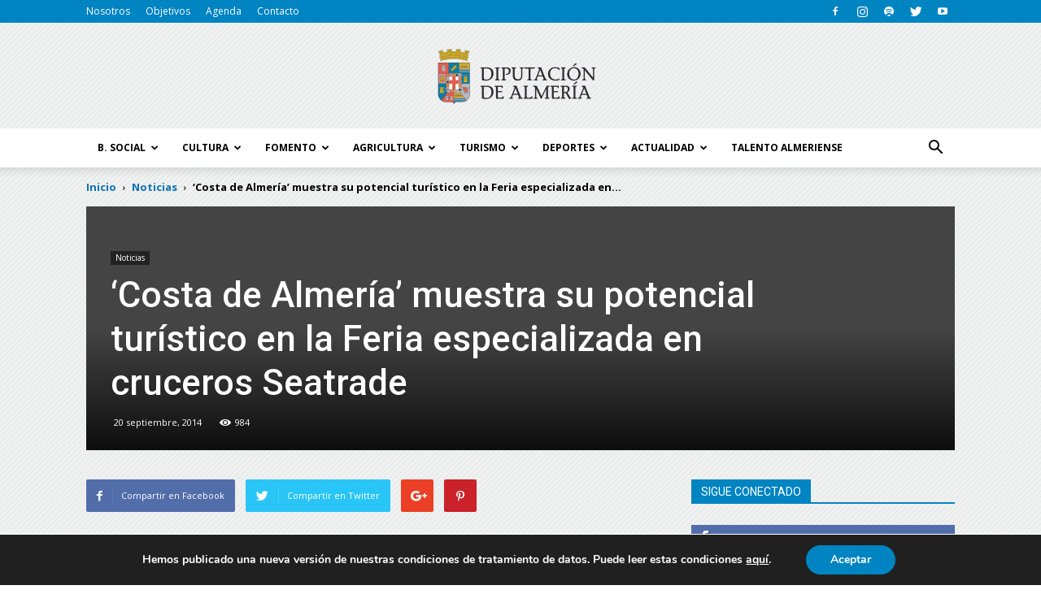

--- FILE ---
content_type: text/html; charset=UTF-8
request_url: https://blog.dipalme.org/costa-de-almeria-muestra-su-potencial-turistico-en-la-feria-especializada-en-cruceros-seatrade/
body_size: 54630
content:
<!doctype html >
<!--[if IE 8]>    <html class="ie8" lang="en"> <![endif]-->
<!--[if IE 9]>    <html class="ie9" lang="en"> <![endif]-->
<!--[if gt IE 8]><!--> <html lang="es"> <!--<![endif]-->
<head>
	<!-- Google Tag Manager -->
<script>(function(w,d,s,l,i){w[l]=w[l]||[];w[l].push({'gtm.start':
new Date().getTime(),event:'gtm.js'});var f=d.getElementsByTagName(s)[0],
j=d.createElement(s),dl=l!='dataLayer'?'&l='+l:'';j.async=true;j.src=
'https://www.googletagmanager.com/gtm.js?id='+i+dl;f.parentNode.insertBefore(j,f);
})(window,document,'script','dataLayer','GTM-MNG762R');</script>
<!-- End Google Tag Manager -->
    
    <meta charset="UTF-8" />
    <meta name="viewport" content="width=device-width, initial-scale=1.0">
    <link rel="pingback" href="https://blog.dipalme.org/xmlrpc.php" />
    <meta name='robots' content='index, follow, max-image-preview:large, max-snippet:-1, max-video-preview:-1' />
<link rel="icon" type="image/png" href="https://blog.dipalme.org/wp-content/uploads/2017/04/fav-icon-diputacion-de-almeria.png">
	<!-- This site is optimized with the Yoast SEO Premium plugin v16.1 (Yoast SEO v19.13) - https://yoast.com/wordpress/plugins/seo/ -->
	<title>‘Costa de Almería’ muestra su potencial turístico en la Feria especializada en cruceros Seatrade - Blog Diputación de Almería</title>
	<link rel="canonical" href="https://blog.dipalme.org/costa-de-almeria-muestra-su-potencial-turistico-en-la-feria-especializada-en-cruceros-seatrade/" />
	<meta property="og:locale" content="es_ES" />
	<meta property="og:type" content="article" />
	<meta property="og:title" content="‘Costa de Almería’ muestra su potencial turístico en la Feria especializada en cruceros Seatrade - Blog Diputación de Almería" />
	<meta property="og:description" content="El Servicio Provincial de Turismo de la Diputación de Almería ha concluido su participación en una nueva edición de la Feria Seatrade. La competición es una de las actividades previas a las Fiestas de la Virgen del Rosario y comienza el próximo 22 de septiembre con la participación de 70 parejas de todo el Almanzora [&hellip;]" />
	<meta property="og:url" content="https://blog.dipalme.org/costa-de-almeria-muestra-su-potencial-turistico-en-la-feria-especializada-en-cruceros-seatrade/" />
	<meta property="og:site_name" content="Blog Diputación de Almería" />
	<meta property="article:publisher" content="https://www.facebook.com/diputaciondealmeria/" />
	<meta property="article:published_time" content="2014-09-20T10:40:57+00:00" />
	<meta name="author" content="Dipalme" />
	<meta name="twitter:card" content="summary_large_image" />
	<meta name="twitter:creator" content="@dipalme_almeria" />
	<meta name="twitter:site" content="@dipalme_almeria" />
	<meta name="twitter:label1" content="Escrito por" />
	<meta name="twitter:data1" content="Dipalme" />
	<meta name="twitter:label2" content="Tiempo de lectura" />
	<meta name="twitter:data2" content="2 minutos" />
	<script type="application/ld+json" class="yoast-schema-graph">{"@context":"https://schema.org","@graph":[{"@type":"WebPage","@id":"https://blog.dipalme.org/costa-de-almeria-muestra-su-potencial-turistico-en-la-feria-especializada-en-cruceros-seatrade/","url":"https://blog.dipalme.org/costa-de-almeria-muestra-su-potencial-turistico-en-la-feria-especializada-en-cruceros-seatrade/","name":"‘Costa de Almería’ muestra su potencial turístico en la Feria especializada en cruceros Seatrade - Blog Diputación de Almería","isPartOf":{"@id":"https://blog.dipalme.org/#website"},"datePublished":"2014-09-20T10:40:57+00:00","dateModified":"2014-09-20T10:40:57+00:00","author":{"@id":"https://blog.dipalme.org/#/schema/person/bfcfa0c586ac8558aa7812822915bda5"},"breadcrumb":{"@id":"https://blog.dipalme.org/costa-de-almeria-muestra-su-potencial-turistico-en-la-feria-especializada-en-cruceros-seatrade/#breadcrumb"},"inLanguage":"es","potentialAction":[{"@type":"ReadAction","target":["https://blog.dipalme.org/costa-de-almeria-muestra-su-potencial-turistico-en-la-feria-especializada-en-cruceros-seatrade/"]}]},{"@type":"BreadcrumbList","@id":"https://blog.dipalme.org/costa-de-almeria-muestra-su-potencial-turistico-en-la-feria-especializada-en-cruceros-seatrade/#breadcrumb","itemListElement":[{"@type":"ListItem","position":1,"name":"Portada","item":"https://blog.dipalme.org/"},{"@type":"ListItem","position":2,"name":"‘Costa de Almería’ muestra su potencial turístico en la Feria especializada en cruceros Seatrade"}]},{"@type":"WebSite","@id":"https://blog.dipalme.org/#website","url":"https://blog.dipalme.org/","name":"Blog Diputación de Almería","description":"Conoce toda la actualidad de la provincia de Almería a través del blog de la Diputación de Almería.","potentialAction":[{"@type":"SearchAction","target":{"@type":"EntryPoint","urlTemplate":"https://blog.dipalme.org/?s={search_term_string}"},"query-input":"required name=search_term_string"}],"inLanguage":"es"},{"@type":"Person","@id":"https://blog.dipalme.org/#/schema/person/bfcfa0c586ac8558aa7812822915bda5","name":"Dipalme","image":{"@type":"ImageObject","inLanguage":"es","@id":"https://blog.dipalme.org/#/schema/person/image/","url":"https://secure.gravatar.com/avatar/f60e1eb03df4039c80b950b163e0eed1?s=96&d=mm&r=g","contentUrl":"https://secure.gravatar.com/avatar/f60e1eb03df4039c80b950b163e0eed1?s=96&d=mm&r=g","caption":"Dipalme"},"sameAs":["http://www.dipalme.org"]}]}</script>
	<!-- / Yoast SEO Premium plugin. -->


<link rel='dns-prefetch' href='//maps.googleapis.com' />
<link rel='dns-prefetch' href='//meet.jit.si' />
<link rel='dns-prefetch' href='//fonts.googleapis.com' />
<link rel="alternate" type="application/rss+xml" title="Blog Diputación de Almería &raquo; Feed" href="https://blog.dipalme.org/feed/" />
<link rel="alternate" type="application/rss+xml" title="Blog Diputación de Almería &raquo; Feed de los comentarios" href="https://blog.dipalme.org/comments/feed/" />
<link rel="alternate" type="application/rss+xml" title="Blog Diputación de Almería &raquo; Historias Feed" href="https://blog.dipalme.org/web-stories/feed/"><script type="text/javascript">
window._wpemojiSettings = {"baseUrl":"https:\/\/s.w.org\/images\/core\/emoji\/14.0.0\/72x72\/","ext":".png","svgUrl":"https:\/\/s.w.org\/images\/core\/emoji\/14.0.0\/svg\/","svgExt":".svg","source":{"concatemoji":"https:\/\/blog.dipalme.org\/wp-includes\/js\/wp-emoji-release.min.js?ver=6.1.9"}};
/*! This file is auto-generated */
!function(e,a,t){var n,r,o,i=a.createElement("canvas"),p=i.getContext&&i.getContext("2d");function s(e,t){var a=String.fromCharCode,e=(p.clearRect(0,0,i.width,i.height),p.fillText(a.apply(this,e),0,0),i.toDataURL());return p.clearRect(0,0,i.width,i.height),p.fillText(a.apply(this,t),0,0),e===i.toDataURL()}function c(e){var t=a.createElement("script");t.src=e,t.defer=t.type="text/javascript",a.getElementsByTagName("head")[0].appendChild(t)}for(o=Array("flag","emoji"),t.supports={everything:!0,everythingExceptFlag:!0},r=0;r<o.length;r++)t.supports[o[r]]=function(e){if(p&&p.fillText)switch(p.textBaseline="top",p.font="600 32px Arial",e){case"flag":return s([127987,65039,8205,9895,65039],[127987,65039,8203,9895,65039])?!1:!s([55356,56826,55356,56819],[55356,56826,8203,55356,56819])&&!s([55356,57332,56128,56423,56128,56418,56128,56421,56128,56430,56128,56423,56128,56447],[55356,57332,8203,56128,56423,8203,56128,56418,8203,56128,56421,8203,56128,56430,8203,56128,56423,8203,56128,56447]);case"emoji":return!s([129777,127995,8205,129778,127999],[129777,127995,8203,129778,127999])}return!1}(o[r]),t.supports.everything=t.supports.everything&&t.supports[o[r]],"flag"!==o[r]&&(t.supports.everythingExceptFlag=t.supports.everythingExceptFlag&&t.supports[o[r]]);t.supports.everythingExceptFlag=t.supports.everythingExceptFlag&&!t.supports.flag,t.DOMReady=!1,t.readyCallback=function(){t.DOMReady=!0},t.supports.everything||(n=function(){t.readyCallback()},a.addEventListener?(a.addEventListener("DOMContentLoaded",n,!1),e.addEventListener("load",n,!1)):(e.attachEvent("onload",n),a.attachEvent("onreadystatechange",function(){"complete"===a.readyState&&t.readyCallback()})),(e=t.source||{}).concatemoji?c(e.concatemoji):e.wpemoji&&e.twemoji&&(c(e.twemoji),c(e.wpemoji)))}(window,document,window._wpemojiSettings);
</script>
<style type="text/css">
img.wp-smiley,
img.emoji {
	display: inline !important;
	border: none !important;
	box-shadow: none !important;
	height: 1em !important;
	width: 1em !important;
	margin: 0 0.07em !important;
	vertical-align: -0.1em !important;
	background: none !important;
	padding: 0 !important;
}
</style>
	<link rel='stylesheet' id='wp-block-library-css' href='https://blog.dipalme.org/wp-includes/css/dist/block-library/style.min.css?ver=6.1.9' type='text/css' media='all' />
<link rel='stylesheet' id='classic-theme-styles-css' href='https://blog.dipalme.org/wp-includes/css/classic-themes.min.css?ver=1' type='text/css' media='all' />
<style id='global-styles-inline-css' type='text/css'>
body{--wp--preset--color--black: #000000;--wp--preset--color--cyan-bluish-gray: #abb8c3;--wp--preset--color--white: #ffffff;--wp--preset--color--pale-pink: #f78da7;--wp--preset--color--vivid-red: #cf2e2e;--wp--preset--color--luminous-vivid-orange: #ff6900;--wp--preset--color--luminous-vivid-amber: #fcb900;--wp--preset--color--light-green-cyan: #7bdcb5;--wp--preset--color--vivid-green-cyan: #00d084;--wp--preset--color--pale-cyan-blue: #8ed1fc;--wp--preset--color--vivid-cyan-blue: #0693e3;--wp--preset--color--vivid-purple: #9b51e0;--wp--preset--gradient--vivid-cyan-blue-to-vivid-purple: linear-gradient(135deg,rgba(6,147,227,1) 0%,rgb(155,81,224) 100%);--wp--preset--gradient--light-green-cyan-to-vivid-green-cyan: linear-gradient(135deg,rgb(122,220,180) 0%,rgb(0,208,130) 100%);--wp--preset--gradient--luminous-vivid-amber-to-luminous-vivid-orange: linear-gradient(135deg,rgba(252,185,0,1) 0%,rgba(255,105,0,1) 100%);--wp--preset--gradient--luminous-vivid-orange-to-vivid-red: linear-gradient(135deg,rgba(255,105,0,1) 0%,rgb(207,46,46) 100%);--wp--preset--gradient--very-light-gray-to-cyan-bluish-gray: linear-gradient(135deg,rgb(238,238,238) 0%,rgb(169,184,195) 100%);--wp--preset--gradient--cool-to-warm-spectrum: linear-gradient(135deg,rgb(74,234,220) 0%,rgb(151,120,209) 20%,rgb(207,42,186) 40%,rgb(238,44,130) 60%,rgb(251,105,98) 80%,rgb(254,248,76) 100%);--wp--preset--gradient--blush-light-purple: linear-gradient(135deg,rgb(255,206,236) 0%,rgb(152,150,240) 100%);--wp--preset--gradient--blush-bordeaux: linear-gradient(135deg,rgb(254,205,165) 0%,rgb(254,45,45) 50%,rgb(107,0,62) 100%);--wp--preset--gradient--luminous-dusk: linear-gradient(135deg,rgb(255,203,112) 0%,rgb(199,81,192) 50%,rgb(65,88,208) 100%);--wp--preset--gradient--pale-ocean: linear-gradient(135deg,rgb(255,245,203) 0%,rgb(182,227,212) 50%,rgb(51,167,181) 100%);--wp--preset--gradient--electric-grass: linear-gradient(135deg,rgb(202,248,128) 0%,rgb(113,206,126) 100%);--wp--preset--gradient--midnight: linear-gradient(135deg,rgb(2,3,129) 0%,rgb(40,116,252) 100%);--wp--preset--duotone--dark-grayscale: url('#wp-duotone-dark-grayscale');--wp--preset--duotone--grayscale: url('#wp-duotone-grayscale');--wp--preset--duotone--purple-yellow: url('#wp-duotone-purple-yellow');--wp--preset--duotone--blue-red: url('#wp-duotone-blue-red');--wp--preset--duotone--midnight: url('#wp-duotone-midnight');--wp--preset--duotone--magenta-yellow: url('#wp-duotone-magenta-yellow');--wp--preset--duotone--purple-green: url('#wp-duotone-purple-green');--wp--preset--duotone--blue-orange: url('#wp-duotone-blue-orange');--wp--preset--font-size--small: 13px;--wp--preset--font-size--medium: 20px;--wp--preset--font-size--large: 36px;--wp--preset--font-size--x-large: 42px;--wp--preset--spacing--20: 0.44rem;--wp--preset--spacing--30: 0.67rem;--wp--preset--spacing--40: 1rem;--wp--preset--spacing--50: 1.5rem;--wp--preset--spacing--60: 2.25rem;--wp--preset--spacing--70: 3.38rem;--wp--preset--spacing--80: 5.06rem;}:where(.is-layout-flex){gap: 0.5em;}body .is-layout-flow > .alignleft{float: left;margin-inline-start: 0;margin-inline-end: 2em;}body .is-layout-flow > .alignright{float: right;margin-inline-start: 2em;margin-inline-end: 0;}body .is-layout-flow > .aligncenter{margin-left: auto !important;margin-right: auto !important;}body .is-layout-constrained > .alignleft{float: left;margin-inline-start: 0;margin-inline-end: 2em;}body .is-layout-constrained > .alignright{float: right;margin-inline-start: 2em;margin-inline-end: 0;}body .is-layout-constrained > .aligncenter{margin-left: auto !important;margin-right: auto !important;}body .is-layout-constrained > :where(:not(.alignleft):not(.alignright):not(.alignfull)){max-width: var(--wp--style--global--content-size);margin-left: auto !important;margin-right: auto !important;}body .is-layout-constrained > .alignwide{max-width: var(--wp--style--global--wide-size);}body .is-layout-flex{display: flex;}body .is-layout-flex{flex-wrap: wrap;align-items: center;}body .is-layout-flex > *{margin: 0;}:where(.wp-block-columns.is-layout-flex){gap: 2em;}.has-black-color{color: var(--wp--preset--color--black) !important;}.has-cyan-bluish-gray-color{color: var(--wp--preset--color--cyan-bluish-gray) !important;}.has-white-color{color: var(--wp--preset--color--white) !important;}.has-pale-pink-color{color: var(--wp--preset--color--pale-pink) !important;}.has-vivid-red-color{color: var(--wp--preset--color--vivid-red) !important;}.has-luminous-vivid-orange-color{color: var(--wp--preset--color--luminous-vivid-orange) !important;}.has-luminous-vivid-amber-color{color: var(--wp--preset--color--luminous-vivid-amber) !important;}.has-light-green-cyan-color{color: var(--wp--preset--color--light-green-cyan) !important;}.has-vivid-green-cyan-color{color: var(--wp--preset--color--vivid-green-cyan) !important;}.has-pale-cyan-blue-color{color: var(--wp--preset--color--pale-cyan-blue) !important;}.has-vivid-cyan-blue-color{color: var(--wp--preset--color--vivid-cyan-blue) !important;}.has-vivid-purple-color{color: var(--wp--preset--color--vivid-purple) !important;}.has-black-background-color{background-color: var(--wp--preset--color--black) !important;}.has-cyan-bluish-gray-background-color{background-color: var(--wp--preset--color--cyan-bluish-gray) !important;}.has-white-background-color{background-color: var(--wp--preset--color--white) !important;}.has-pale-pink-background-color{background-color: var(--wp--preset--color--pale-pink) !important;}.has-vivid-red-background-color{background-color: var(--wp--preset--color--vivid-red) !important;}.has-luminous-vivid-orange-background-color{background-color: var(--wp--preset--color--luminous-vivid-orange) !important;}.has-luminous-vivid-amber-background-color{background-color: var(--wp--preset--color--luminous-vivid-amber) !important;}.has-light-green-cyan-background-color{background-color: var(--wp--preset--color--light-green-cyan) !important;}.has-vivid-green-cyan-background-color{background-color: var(--wp--preset--color--vivid-green-cyan) !important;}.has-pale-cyan-blue-background-color{background-color: var(--wp--preset--color--pale-cyan-blue) !important;}.has-vivid-cyan-blue-background-color{background-color: var(--wp--preset--color--vivid-cyan-blue) !important;}.has-vivid-purple-background-color{background-color: var(--wp--preset--color--vivid-purple) !important;}.has-black-border-color{border-color: var(--wp--preset--color--black) !important;}.has-cyan-bluish-gray-border-color{border-color: var(--wp--preset--color--cyan-bluish-gray) !important;}.has-white-border-color{border-color: var(--wp--preset--color--white) !important;}.has-pale-pink-border-color{border-color: var(--wp--preset--color--pale-pink) !important;}.has-vivid-red-border-color{border-color: var(--wp--preset--color--vivid-red) !important;}.has-luminous-vivid-orange-border-color{border-color: var(--wp--preset--color--luminous-vivid-orange) !important;}.has-luminous-vivid-amber-border-color{border-color: var(--wp--preset--color--luminous-vivid-amber) !important;}.has-light-green-cyan-border-color{border-color: var(--wp--preset--color--light-green-cyan) !important;}.has-vivid-green-cyan-border-color{border-color: var(--wp--preset--color--vivid-green-cyan) !important;}.has-pale-cyan-blue-border-color{border-color: var(--wp--preset--color--pale-cyan-blue) !important;}.has-vivid-cyan-blue-border-color{border-color: var(--wp--preset--color--vivid-cyan-blue) !important;}.has-vivid-purple-border-color{border-color: var(--wp--preset--color--vivid-purple) !important;}.has-vivid-cyan-blue-to-vivid-purple-gradient-background{background: var(--wp--preset--gradient--vivid-cyan-blue-to-vivid-purple) !important;}.has-light-green-cyan-to-vivid-green-cyan-gradient-background{background: var(--wp--preset--gradient--light-green-cyan-to-vivid-green-cyan) !important;}.has-luminous-vivid-amber-to-luminous-vivid-orange-gradient-background{background: var(--wp--preset--gradient--luminous-vivid-amber-to-luminous-vivid-orange) !important;}.has-luminous-vivid-orange-to-vivid-red-gradient-background{background: var(--wp--preset--gradient--luminous-vivid-orange-to-vivid-red) !important;}.has-very-light-gray-to-cyan-bluish-gray-gradient-background{background: var(--wp--preset--gradient--very-light-gray-to-cyan-bluish-gray) !important;}.has-cool-to-warm-spectrum-gradient-background{background: var(--wp--preset--gradient--cool-to-warm-spectrum) !important;}.has-blush-light-purple-gradient-background{background: var(--wp--preset--gradient--blush-light-purple) !important;}.has-blush-bordeaux-gradient-background{background: var(--wp--preset--gradient--blush-bordeaux) !important;}.has-luminous-dusk-gradient-background{background: var(--wp--preset--gradient--luminous-dusk) !important;}.has-pale-ocean-gradient-background{background: var(--wp--preset--gradient--pale-ocean) !important;}.has-electric-grass-gradient-background{background: var(--wp--preset--gradient--electric-grass) !important;}.has-midnight-gradient-background{background: var(--wp--preset--gradient--midnight) !important;}.has-small-font-size{font-size: var(--wp--preset--font-size--small) !important;}.has-medium-font-size{font-size: var(--wp--preset--font-size--medium) !important;}.has-large-font-size{font-size: var(--wp--preset--font-size--large) !important;}.has-x-large-font-size{font-size: var(--wp--preset--font-size--x-large) !important;}
.wp-block-navigation a:where(:not(.wp-element-button)){color: inherit;}
:where(.wp-block-columns.is-layout-flex){gap: 2em;}
.wp-block-pullquote{font-size: 1.5em;line-height: 1.6;}
</style>
<link rel='stylesheet' id='contact-form-7-css' href='https://blog.dipalme.org/wp-content/plugins/contact-form-7/includes/css/styles.css?ver=5.7.2' type='text/css' media='all' />
<link rel='stylesheet' id='google-fonts-style-css' href='https://fonts.googleapis.com/css?family=Open+Sans%3A300italic%2C400%2C400italic%2C600%2C600italic%2C700%7CRoboto%3A300%2C400%2C400italic%2C500%2C500italic%2C700%2C900&#038;ver=7.8' type='text/css' media='all' />
<link rel='stylesheet' id='evcal_google_fonts-css' href='https://fonts.googleapis.com/css?family=Noto+Sans%3A400%2C400italic%2C700%7CMontserrat%3A700%2C800%2C900&#038;subset=latin%2Clatin-ext&#038;ver=4.2.2' type='text/css' media='all' />
<link rel='stylesheet' id='evcal_cal_default-css' href='//blog.dipalme.org/wp-content/plugins/eventON/assets/css/eventon_styles.css?ver=4.2.2' type='text/css' media='all' />
<link rel='stylesheet' id='evo_font_icons-css' href='//blog.dipalme.org/wp-content/plugins/eventON/assets/fonts/all.css?ver=4.2.2' type='text/css' media='all' />
<style id='evo_dynamic_styles-inline-css' type='text/css'>
.eventon_events_list .eventon_list_event .desc_trig, .evopop_top{background-color:#fafafa}.eventon_events_list .eventon_list_event .desc_trig:hover{background-color:#f4f4f4}.ajde_evcal_calendar .calendar_header p,
				.ajde_evcal_calendar .evcal_evdata_row .evcal_evdata_cell h3.evo_h3,
				.evo_lightbox_content h3.evo_h3,
				body .ajde_evcal_calendar h4.evo_h4, 
				.evo_content_in h4.evo_h4,
				.evo_metarow_ICS .evcal_evdata_cell p a,
				.eventon_events_list .eventon_list_event .evcal_desc span.evcal_desc2, 
				.eventon_list_event .evcal_desc span.evcal_event_title,
				.evcal_desc span.evcal_desc2,	
				.evo_metarow_ICS .evcal_evdata_cell p a, 
				.evo_metarow_learnMICS .evcal_col50 .evcal_evdata_cell p a,
				.eventon_list_event .evo_metarow_locImg p.evoLOCtxt .evo_loc_text_title,		
				.evo_clik_row .evo_h3,
				.evotax_term_card .evotax_term_details h2, 
				.evotax_term_card h3.evotax_term_subtitle,
				.ajde_evcal_calendar .evo_sort_btn,
				.eventon_main_section  #evcal_cur,	
				.ajde_evcal_calendar .calendar_header p.evo_month_title,		
				.ajde_evcal_calendar .eventon_events_list .evcal_month_line p,
				.eventon_events_list .eventon_list_event .evcal_cblock,			
				.ajde_evcal_calendar .evcal_month_line,
				.eventon_event .event_excerpt_in h3,.evo_day span,
			.evodv_tooltip,
			.evodv_current_day p.evodv_daynum{font-family:roboto, 'arial narrow'}.ajde_evcal_calendar .eventon_events_list p,
				.eventon_events_list .eventon_list_event .evcal_desc span, 
				.evo_pop_body .evcal_desc span,
				.eventon_events_list .eventon_list_event .evcal_desc span.evcal_event_subtitle, 
				.evo_pop_body .evcal_desc span.evcal_event_subtitle,
				.ajde_evcal_calendar .eventon_list_event .event_description .evcal_btn, 
				.evo_pop_body .evcal_btn, .evcal_btn,
				.eventon_events_list .eventon_list_event .cancel_event .evo_event_headers, 
				.evo_pop_body .evo_event_headers.canceled,
				.eventon_events_list .eventon_list_event .evcal_list_a .evo_above_title span,
				.evo_pop_body .evcal_list_a .evo_above_title span,
				.evcal_evdata_row.evcal_event_details .evcal_evdata_cell p,
				#evcal_list .eventon_list_event .evoInput, .evo_pop_body .evoInput,
				.evcal_evdata_row .evcal_evdata_cell p, 
				#evcal_list .eventon_list_event p.no_events,
				.ajde_evcal_calendar .eventon_events_list .eventon_desc_in ul,
				.evoGuideCall em,
				.evo_cal_above span,
				.ajde_evcal_calendar .calendar_header .evo_j_dates .legend,
				.eventon_sort_line p, .eventon_filter_line p,.evodv_current_day{font-family:'open sans', 'arial narrow'}.ajde_evcal_calendar .evo_sort_btn, .eventon_sf_field p, .evo_srt_sel p.fa{color:#0085c2}.ajde_evcal_calendar .evo_sort_btn:hover{color:#0085c2}#evcal_list .eventon_list_event .evcal_desc em,  .evo_lightboxes .evcal_desc em{color:#8c8c8c}#evcal_list .eventon_list_event .evcal_desc em a{color:#c8c8c8}
				#evcal_list .eventon_list_event .event_description .evcal_btn, 
				body .evo_lightboxes .evo_lightbox_body.evo_pop_body .evcal_btn,
				.ajde_evcal_calendar .eventon_list_event .event_description .evcal_btn, 
				.evo_lightbox .evcal_btn, body .evcal_btn,
				.evo_lightbox.eventon_events_list .eventon_list_event a.evcal_btn,
				.evcal_btn{color:#ffffff;background:#237ebd;}#evcal_list .eventon_list_event .event_description .evcal_btn:hover, 
				body .evo_lightboxes .evo_lightbox_body.evo_pop_body .evcal_btn:hover,
				.ajde_evcal_calendar .eventon_list_event .event_description .evcal_btn:hover, 
				.evo_pop_body .evcal_btn:hover, .evcal_btn:hover{color:#ffffff;background:#237ebd;}.eventon_list_event .evo_btn_secondary, 
				.ajde_evcal_calendar .eventon_list_event .event_description .evcal_btn.evo_btn_secondary,
				.evo_lightbox .evcal_btn.evo_btn_secondary, 
				body .evcal_btn.evo_btn_secondary,
				#evcal_list .eventon_list_event .event_description .evcal_btn.evo_btn_secondary,
				.evcal_btn.evo_btn_secondary,
				.evo_btn_secondary{color:#ffffff;background:#d2d2d2;}.eventon_list_event .evo_btn_secondary:hover, 
				.ajde_evcal_calendar .eventon_list_event .event_description .evcal_btn.evo_btn_secondary:hover,
				.evo_lightbox .evcal_btn.evo_btn_secondary:hover, 
				body .evcal_btn.evo_btn_secondary:hover,
				#evcal_list .eventon_list_event .event_description .evcal_btn.evo_btn_secondary:hover,
				.eventon_list_event .evo_btn_secondary:hover, 
				.evcal_btn.evo_btn_secondary:hover,
				.evo_btn_secondary:hover{color:#ffffff;background:#bebebe;}.evcal_evdata_row .evcal_evdata_icons i, .evcal_evdata_row .evcal_evdata_custometa_icons i{color:#6B6B6B;font-size:18px;}.evcal_evdata_row .evcal_evdata_cell h3, .evo_clik_row .evo_h3{font-size:18px}#evcal_list .eventon_list_event .evcal_cblock, .evo_lightboxes .evo_pop_body .evcal_cblock{color:#0085c2}.evcal_evdata_row .evcal_evdata_cell h2, .evcal_evdata_row .evcal_evdata_cell h3, .evorow .evo_clik_row h3, 
			.evcal_evdata_row .evcal_evdata_cell h3 a{color:#6B6B6B}#evcal_list .eventon_list_event .evcal_eventcard p, 
				.ajde_evcal_calendar .eventon_events_list .eventon_desc_in ul,
				.evo_lightboxes .evo_pop_body .evcal_evdata_row .evcal_evdata_cell p,
				.evo_lightboxes .evcal_evdata_cell p a{color:#656565}.ajde_evcal_calendar #evcal_head.calendar_header #evcal_cur, .ajde_evcal_calendar .evcal_month_line p, .ajde_evcal_calendar .evo_footer_nav p.evo_month_title{color:#0085c2}.eventon_events_list .eventon_list_event .event_description, .evo_lightbox.eventcard .evo_lightbox_body{background-color:#f5f5f5}.evcal_evdata_row, .evcal_evdata_row.evorow_2b .evorow_b{background-color:#f3f3f3}.evcal_event_details .evcal_evdata_cell.shorter_desc .eventon_desc_in:after{background:linear-gradient(to top,	#f3f3f3 20%, #f3f3f300 80%)}.event_description .bordb, #evcal_list .bordb, .eventon_events_list .eventon_list_event .event_description, .bordr, #evcal_list, .evo_pop_body .bordb{border-color:#cdcdcd}.eventon_events_list .eventon_list_event .evcal_list_a:after,  
			.evcal_list_a:after{background-color:#e5e5e5}.eventon_events_list .eventon_list_event .evcal_list_a.featured_event{background-color:#F9ECE4}.eventon_events_list .eventon_list_event .evcal_list_a.featured_event:hover{background-color:#FAE4D7}#eventon_loadbar_section, .evopop_top{border-color:#e5e5e5}.eventon_events_list .eventon_list_event .evcal_desc span.evo_above_title span.featured, .evo_pop_body .evcal_desc span.evo_above_title span.featured{color:#ffffff;background-color:#ffcb55;}.evcal_desc3 .evo_ep_bar b, .evcal_desc3 .evo_ep_bar b:before{background-color:#f79191}.evcal_desc3 .evo_ep_bar.evo_completed b{background-color:#9a9a9a}.event_description .evcal_close{background-color:#eaeaea}.event_description .evcal_close:hover{background-color:#c7c7c7}.evo_lightboxes .evopopclose, .evo_lightboxes .evolbclose{background-color:#000000}.evo_lightboxes .evopopclose:hover, .evo_lightboxes .evolbclose:hover{background-color:#cfcfcf}.evo_lightboxes .evolbclose:before, .evo_lightboxes .evolbclose:after{background-color:#666666}.evo_lightboxes .evolbclose:hover:before, .evo_lightboxes .evolbclose:hover:after{background-color:#666666}#evcal_list .evorow.getdirections, .evo_pop_body .evorow.getdirections{background-color:#ffffff}#evcal_list .evorow.getdirections .evoInput, .evo_pop_body .evorow.getdirections .evoInput{color:#888888}#evcal_list .evorow.getdirections .evcalicon_9 i, .evo_pop_body .evorow.getdirections .evcalicon_9 i{color:#858585}#evcal_list .eventon_list_event .evcal_desc span.evcal_event_title, 
				.ajde_evcal_calendar.boxy.boxstyle1 #evcal_list .eventon_list_event .evcal_desc span.evcal_event_title,
				.evo_lightboxes .evo_pop_body .evcal_desc span.evcal_desc2{color:#0085c2}.ajde_evcal_calendar.boxy #evcal_list .eventon_list_event .evcal_desc span.evcal_event_title{color:#ffffff}.eventon_events_list .eventon_list_event .evcal_desc span.evcal_event_subtitle, 
				.evo_lightboxes .evo_pop_body .evcal_desc span.evcal_event_subtitle{color:#00afdb}.fp_popup_option i{color:#999;font-size:22px;}.evo_cal_above span{color:#0085c2;background-color:#ffffff;}.evo_cal_above span:hover{color:#000000;background-color:#d3d3d3;}.evo_cal_above span.evo-gototoday-btn{color:#0085c2;background-color:#ffffff;}.evo_cal_above span.evo-gototoday-btn:hover{color:#000000;background-color:#fafafa;}.ajde_evcal_calendar .calendar_header .evo_j_dates .legend a{color:#0085c2;background-color:#ffffff;}.ajde_evcal_calendar .calendar_header .evo_j_dates .legend a:hover{color:#000000;background-color:#e6e6e6;}.ajde_evcal_calendar .calendar_header .evo_j_dates .legend a.current{color:#0085c2;background-color:#ffffff;}.ajde_evcal_calendar .calendar_header .evo_j_dates .legend a.set{color:#0085c2;background-color:#ffffff;}.ajde_evcal_calendar .calendar_header .evcal_arrows, .evo_footer_nav .evcal_arrows{color:#ffffff;border-color:#ffffff;background-color:#ffffff;}.ajde_evcal_calendar .calendar_header .evcal_arrows:hover, .evo_footer_nav .evcal_arrows:hover{color:#e2e2e2;border-color:#e2e2e2;background-color:#ededed;}.ajde_evcal_calendar .calendar_header .evcal_arrows:before,
	.evo_footer_nav .evcal_arrows:before{border-color:#0085c2}.ajde_evcal_calendar .calendar_header .evcal_arrows.evcal_btn_next:hover:before,
.ajde_evcal_calendar .calendar_header .evcal_arrows.evcal_btn_prev:hover:before,
	.evo_footer_nav .evcal_arrows.evcal_btn_prev:hover:before,
	.evo_footer_nav .evcal_arrows.evcal_btn_next:hover:before{border-color:#ffffff}.eventon_events_list .eventon_list_event .evcal_desc span.evo_above_title span, .evo_pop_body .evcal_desc span.evo_above_title span{color:#ffffff;background-color:#241c1c;}.eventon_events_list .eventon_list_event .evcal_desc span.evo_above_title span.canceled, .evo_pop_body .evcal_desc span.evo_above_title span.canceled{color:#ffffff;background-color:#4f1818;}.eventon_events_list .eventon_list_event .evcal_desc span.evo_above_title span.postponed, .evo_pop_body .evcal_desc span.evo_above_title span.postponed{color:#ffffff;background-color:#e3784b;}.eventon_events_list .eventon_list_event .evcal_desc span.evo_above_title span.movedonline, .evo_pop_body .evcal_desc span.evo_above_title span.movedonline{color:#ffffff;background-color:#6edccd;}.eventon_events_list .eventon_list_event .evcal_desc span.evo_above_title span.rescheduled, .evo_pop_body .evcal_desc span.evo_above_title span.rescheduled{color:#ffffff;background-color:#67ef78;}.eventon_events_list .eventon_list_event .cancel_event.evcal_list_a{color:#ffffff;background:repeating-linear-gradient(45deg,#FDF2F2,#FDF2F2 10px,#FAFAFA 10px,#FAFAFA 20px);}#eventon_loadbar{background-color:#efefef}#eventon_loadbar:before{background-color:#f5b87a}.evcal_desc .evcal_desc3 em.evocmd_button, #evcal_list .evcal_desc .evcal_desc3 em.evocmd_button{color:#ffffff;background-color:#237dbd;}.evo_repeat_series_dates span{color:#656565;background-color:#dedede;}.evo_metarow_socialmedia a.evo_ss:hover{background-color:#9e9e9e;}.evo_metarow_socialmedia a.evo_ss i{color:#888686;}.evo_metarow_socialmedia a.evo_ss:hover i{color:#ffffff;}.evo_metarow_socialmedia .evo_sm{border-color:#cdcdcd}.eventon_events_list .evoShow_more_events span{background-color:#b4b4b4;color:#ffffff;}.evo_card_health_boxes .evo_health_b{background-color:#ececec;color:#8d8d8d;}.evo_card_health_boxes .evo_health_b svg, .evo_card_health_boxes .evo_health_b i.fa{fill:#8d8d8d;color:#8d8d8d;}.evo_health_b.ehb_other{border-color:#e8e8e8}.eventon_list_event .evcal_desc em.evo_mytime.tzo_trig i
				{color:#2eb4dc}.eventon_list_event .evcal_desc em.evo_mytime,
				.eventon_list_event .evcal_desc em.evo_mytime.tzo_trig:hover,
				.eventon_list_event .evcal_desc em.evo_mytime,
				.eventon_list_event .evcal_evdata_cell .evo_mytime,
				.eventon_list_event .evcal_evdata_cell .evo_mytime.tzo_trig{background-color:#2eb4dc}.eventon_list_event .evcal_desc em.evo_mytime &gt;*, 
				.eventon_list_event .evcal_evdata_cell .evo_mytime &gt;*,
				.eventon_list_event .evcal_desc em.evo_mytime.tzo_trig:hover &gt;*{color:#ffffff}.eventon_events_list .evose_repeat_header span.title{background-color:#fed584;color:#808080;}.eventon_events_list .evose_repeat_header p{background-color:#ffe3ad}.eventon_events_list .evose_repeat_header .ri_nav a, 
				.eventon_events_list .evose_repeat_header .ri_nav a:visited, 
				.eventon_events_list .evose_repeat_header .ri_nav a:hover{color:#808080}.eventon_events_list .evose_repeat_header .ri_nav b{border-color:#808080}body .EVOSR_section a.evo_do_search, body a.evosr_search_btn, .evo_search_bar_in a.evosr_search_btn{color:#3d3d3d}body .EVOSR_section a.evo_do_search:hover, body a.evosr_search_btn:hover, .evo_search_bar_in a.evosr_search_btn:hover{color:#bbbbbb}.EVOSR_section input, .evo_search_bar input{border-color:#ededed;background-color:#ffffff;}.evosr_blur{background-color:#f9d789;color:#14141E;}.evosr_blur{background-color:#e6e6e6;color:#ffffff;}.evo_search_results_count span{background-color:#d2d2d2;color:#f9d789;}.EVOSR_section input:hover, .evo_search_bar input:hover{color:#c5c5c5}.evo_search_results_count{color:#14141E}.evo_eventon_live_now_section .evo_eventon_now #evcal_list.eventon_events_list{background-color:#797979}.evo_eventon_live_now_section h3{color:#8e8e8e}.evo_eventon_live_now_section .evo_eventon_now_next{background-color:#ececec}.evo_eventon_live_now_section .evo_eventon_now_next h3{color:#8e8e8e}.evo_eventon_live_now_section .evo_eventon_now_next h3 .evo_countdowner{background-color:#fdc659;color:#ffffff;}.evo_eventon_live_now_section p.evo_eventon_no_events_now{background-color:#d6f5d2;color:#888888;}.eventon_fc_days .evo_fc_day{background-color:#ffffff;color:#00afdb;}.eventon_fc_days .evo_fc_day:hover{background-color:#fbfbfb;color:#000000;}.eventon_fc_days .evo_fc_day.has_events{background-color:#ffffff;color:#699c3d;}.eventon_fc_days .evo_fc_day.has_events:hover{background-color:#F5F5F5;color:#0085c2;}.eventon_fullcal .eventon_fc_days .evo_fc_day.on_focus{background-color:#FFF3E7;color:#d4d4d4;}.eventon_fullcal .eventon_fc_days .evo_fc_day.on_focus:hover{background-color:#fbfbfb;color:#9e9e9e;}.eventon_fc_daynames .evo_fc_day{color:#0085c2}.eventon_fc_daynames .evo_fc_day:hover{color:#000000}.eventon_fc_days .evo_fc_day.today:before{background-color:#0085c2}.evofc_title_tip, .evoFC_tip{background-color:#808080;color:#f7f7f7;}.eventon_daily_list .evcal_arrows{color:#c3bebe}.eventon_daily_list .evcal_arrows:hover{color:#ffffff}.eventon_daily_in .evo_day{background-color:#ffffff;color:#e8e8e8;}.eventon_daily_in .evo_day:hover{background-color:#fbfbfb;color:#d4d4d4;}.eventon_daily_in .evo_day.has_events{background-color:#ffffff;color:#d5c3ac;}.eventon_daily_in .evo_day.has_events:hover{background-color:#fbfbfb;color:#d5c3ac;}.eventon_daily_in .evo_day.on_focus{background-color:#f7f7f7;color:#a4a4a4;border-color:#747474;}.evo_day.on_focus:hover{background-color:#f7f7f7;color:#a4a4a4;}.evodv_current_day{background-color:#f5b87a;color:#ffffff;}.evodv_current_day p{color:#ffffff}.eventon_daily_in .evodv_action{background-color:#f7f7f7;color:#c3bebe;}.eventon_daily_in .evodv_action:hover{background-color:#e0e0e0;color:#ffffff;}.eventon_daily_in .evo_day.today{color:#ffb677}#evcal_widget .eventon_events_list .eventon_list_event .evcal_desc .evcal_desc_info em{
				color:#8c8c8c
			}
.eventon_events_list .eventon_list_event .desc_trig, .evopop_top{background-color:#fafafa}.eventon_events_list .eventon_list_event .desc_trig:hover{background-color:#f4f4f4}.ajde_evcal_calendar .calendar_header p,
				.ajde_evcal_calendar .evcal_evdata_row .evcal_evdata_cell h3.evo_h3,
				.evo_lightbox_content h3.evo_h3,
				body .ajde_evcal_calendar h4.evo_h4, 
				.evo_content_in h4.evo_h4,
				.evo_metarow_ICS .evcal_evdata_cell p a,
				.eventon_events_list .eventon_list_event .evcal_desc span.evcal_desc2, 
				.eventon_list_event .evcal_desc span.evcal_event_title,
				.evcal_desc span.evcal_desc2,	
				.evo_metarow_ICS .evcal_evdata_cell p a, 
				.evo_metarow_learnMICS .evcal_col50 .evcal_evdata_cell p a,
				.eventon_list_event .evo_metarow_locImg p.evoLOCtxt .evo_loc_text_title,		
				.evo_clik_row .evo_h3,
				.evotax_term_card .evotax_term_details h2, 
				.evotax_term_card h3.evotax_term_subtitle,
				.ajde_evcal_calendar .evo_sort_btn,
				.eventon_main_section  #evcal_cur,	
				.ajde_evcal_calendar .calendar_header p.evo_month_title,		
				.ajde_evcal_calendar .eventon_events_list .evcal_month_line p,
				.eventon_events_list .eventon_list_event .evcal_cblock,			
				.ajde_evcal_calendar .evcal_month_line,
				.eventon_event .event_excerpt_in h3,.evo_day span,
			.evodv_tooltip,
			.evodv_current_day p.evodv_daynum{font-family:roboto, 'arial narrow'}.ajde_evcal_calendar .eventon_events_list p,
				.eventon_events_list .eventon_list_event .evcal_desc span, 
				.evo_pop_body .evcal_desc span,
				.eventon_events_list .eventon_list_event .evcal_desc span.evcal_event_subtitle, 
				.evo_pop_body .evcal_desc span.evcal_event_subtitle,
				.ajde_evcal_calendar .eventon_list_event .event_description .evcal_btn, 
				.evo_pop_body .evcal_btn, .evcal_btn,
				.eventon_events_list .eventon_list_event .cancel_event .evo_event_headers, 
				.evo_pop_body .evo_event_headers.canceled,
				.eventon_events_list .eventon_list_event .evcal_list_a .evo_above_title span,
				.evo_pop_body .evcal_list_a .evo_above_title span,
				.evcal_evdata_row.evcal_event_details .evcal_evdata_cell p,
				#evcal_list .eventon_list_event .evoInput, .evo_pop_body .evoInput,
				.evcal_evdata_row .evcal_evdata_cell p, 
				#evcal_list .eventon_list_event p.no_events,
				.ajde_evcal_calendar .eventon_events_list .eventon_desc_in ul,
				.evoGuideCall em,
				.evo_cal_above span,
				.ajde_evcal_calendar .calendar_header .evo_j_dates .legend,
				.eventon_sort_line p, .eventon_filter_line p,.evodv_current_day{font-family:'open sans', 'arial narrow'}.ajde_evcal_calendar .evo_sort_btn, .eventon_sf_field p, .evo_srt_sel p.fa{color:#0085c2}.ajde_evcal_calendar .evo_sort_btn:hover{color:#0085c2}#evcal_list .eventon_list_event .evcal_desc em,  .evo_lightboxes .evcal_desc em{color:#8c8c8c}#evcal_list .eventon_list_event .evcal_desc em a{color:#c8c8c8}
				#evcal_list .eventon_list_event .event_description .evcal_btn, 
				body .evo_lightboxes .evo_lightbox_body.evo_pop_body .evcal_btn,
				.ajde_evcal_calendar .eventon_list_event .event_description .evcal_btn, 
				.evo_lightbox .evcal_btn, body .evcal_btn,
				.evo_lightbox.eventon_events_list .eventon_list_event a.evcal_btn,
				.evcal_btn{color:#ffffff;background:#237ebd;}#evcal_list .eventon_list_event .event_description .evcal_btn:hover, 
				body .evo_lightboxes .evo_lightbox_body.evo_pop_body .evcal_btn:hover,
				.ajde_evcal_calendar .eventon_list_event .event_description .evcal_btn:hover, 
				.evo_pop_body .evcal_btn:hover, .evcal_btn:hover{color:#ffffff;background:#237ebd;}.eventon_list_event .evo_btn_secondary, 
				.ajde_evcal_calendar .eventon_list_event .event_description .evcal_btn.evo_btn_secondary,
				.evo_lightbox .evcal_btn.evo_btn_secondary, 
				body .evcal_btn.evo_btn_secondary,
				#evcal_list .eventon_list_event .event_description .evcal_btn.evo_btn_secondary,
				.evcal_btn.evo_btn_secondary,
				.evo_btn_secondary{color:#ffffff;background:#d2d2d2;}.eventon_list_event .evo_btn_secondary:hover, 
				.ajde_evcal_calendar .eventon_list_event .event_description .evcal_btn.evo_btn_secondary:hover,
				.evo_lightbox .evcal_btn.evo_btn_secondary:hover, 
				body .evcal_btn.evo_btn_secondary:hover,
				#evcal_list .eventon_list_event .event_description .evcal_btn.evo_btn_secondary:hover,
				.eventon_list_event .evo_btn_secondary:hover, 
				.evcal_btn.evo_btn_secondary:hover,
				.evo_btn_secondary:hover{color:#ffffff;background:#bebebe;}.evcal_evdata_row .evcal_evdata_icons i, .evcal_evdata_row .evcal_evdata_custometa_icons i{color:#6B6B6B;font-size:18px;}.evcal_evdata_row .evcal_evdata_cell h3, .evo_clik_row .evo_h3{font-size:18px}#evcal_list .eventon_list_event .evcal_cblock, .evo_lightboxes .evo_pop_body .evcal_cblock{color:#0085c2}.evcal_evdata_row .evcal_evdata_cell h2, .evcal_evdata_row .evcal_evdata_cell h3, .evorow .evo_clik_row h3, 
			.evcal_evdata_row .evcal_evdata_cell h3 a{color:#6B6B6B}#evcal_list .eventon_list_event .evcal_eventcard p, 
				.ajde_evcal_calendar .eventon_events_list .eventon_desc_in ul,
				.evo_lightboxes .evo_pop_body .evcal_evdata_row .evcal_evdata_cell p,
				.evo_lightboxes .evcal_evdata_cell p a{color:#656565}.ajde_evcal_calendar #evcal_head.calendar_header #evcal_cur, .ajde_evcal_calendar .evcal_month_line p, .ajde_evcal_calendar .evo_footer_nav p.evo_month_title{color:#0085c2}.eventon_events_list .eventon_list_event .event_description, .evo_lightbox.eventcard .evo_lightbox_body{background-color:#f5f5f5}.evcal_evdata_row, .evcal_evdata_row.evorow_2b .evorow_b{background-color:#f3f3f3}.evcal_event_details .evcal_evdata_cell.shorter_desc .eventon_desc_in:after{background:linear-gradient(to top,	#f3f3f3 20%, #f3f3f300 80%)}.event_description .bordb, #evcal_list .bordb, .eventon_events_list .eventon_list_event .event_description, .bordr, #evcal_list, .evo_pop_body .bordb{border-color:#cdcdcd}.eventon_events_list .eventon_list_event .evcal_list_a:after,  
			.evcal_list_a:after{background-color:#e5e5e5}.eventon_events_list .eventon_list_event .evcal_list_a.featured_event{background-color:#F9ECE4}.eventon_events_list .eventon_list_event .evcal_list_a.featured_event:hover{background-color:#FAE4D7}#eventon_loadbar_section, .evopop_top{border-color:#e5e5e5}.eventon_events_list .eventon_list_event .evcal_desc span.evo_above_title span.featured, .evo_pop_body .evcal_desc span.evo_above_title span.featured{color:#ffffff;background-color:#ffcb55;}.evcal_desc3 .evo_ep_bar b, .evcal_desc3 .evo_ep_bar b:before{background-color:#f79191}.evcal_desc3 .evo_ep_bar.evo_completed b{background-color:#9a9a9a}.event_description .evcal_close{background-color:#eaeaea}.event_description .evcal_close:hover{background-color:#c7c7c7}.evo_lightboxes .evopopclose, .evo_lightboxes .evolbclose{background-color:#000000}.evo_lightboxes .evopopclose:hover, .evo_lightboxes .evolbclose:hover{background-color:#cfcfcf}.evo_lightboxes .evolbclose:before, .evo_lightboxes .evolbclose:after{background-color:#666666}.evo_lightboxes .evolbclose:hover:before, .evo_lightboxes .evolbclose:hover:after{background-color:#666666}#evcal_list .evorow.getdirections, .evo_pop_body .evorow.getdirections{background-color:#ffffff}#evcal_list .evorow.getdirections .evoInput, .evo_pop_body .evorow.getdirections .evoInput{color:#888888}#evcal_list .evorow.getdirections .evcalicon_9 i, .evo_pop_body .evorow.getdirections .evcalicon_9 i{color:#858585}#evcal_list .eventon_list_event .evcal_desc span.evcal_event_title, 
				.ajde_evcal_calendar.boxy.boxstyle1 #evcal_list .eventon_list_event .evcal_desc span.evcal_event_title,
				.evo_lightboxes .evo_pop_body .evcal_desc span.evcal_desc2{color:#0085c2}.ajde_evcal_calendar.boxy #evcal_list .eventon_list_event .evcal_desc span.evcal_event_title{color:#ffffff}.eventon_events_list .eventon_list_event .evcal_desc span.evcal_event_subtitle, 
				.evo_lightboxes .evo_pop_body .evcal_desc span.evcal_event_subtitle{color:#00afdb}.fp_popup_option i{color:#999;font-size:22px;}.evo_cal_above span{color:#0085c2;background-color:#ffffff;}.evo_cal_above span:hover{color:#000000;background-color:#d3d3d3;}.evo_cal_above span.evo-gototoday-btn{color:#0085c2;background-color:#ffffff;}.evo_cal_above span.evo-gototoday-btn:hover{color:#000000;background-color:#fafafa;}.ajde_evcal_calendar .calendar_header .evo_j_dates .legend a{color:#0085c2;background-color:#ffffff;}.ajde_evcal_calendar .calendar_header .evo_j_dates .legend a:hover{color:#000000;background-color:#e6e6e6;}.ajde_evcal_calendar .calendar_header .evo_j_dates .legend a.current{color:#0085c2;background-color:#ffffff;}.ajde_evcal_calendar .calendar_header .evo_j_dates .legend a.set{color:#0085c2;background-color:#ffffff;}.ajde_evcal_calendar .calendar_header .evcal_arrows, .evo_footer_nav .evcal_arrows{color:#ffffff;border-color:#ffffff;background-color:#ffffff;}.ajde_evcal_calendar .calendar_header .evcal_arrows:hover, .evo_footer_nav .evcal_arrows:hover{color:#e2e2e2;border-color:#e2e2e2;background-color:#ededed;}.ajde_evcal_calendar .calendar_header .evcal_arrows:before,
	.evo_footer_nav .evcal_arrows:before{border-color:#0085c2}.ajde_evcal_calendar .calendar_header .evcal_arrows.evcal_btn_next:hover:before,
.ajde_evcal_calendar .calendar_header .evcal_arrows.evcal_btn_prev:hover:before,
	.evo_footer_nav .evcal_arrows.evcal_btn_prev:hover:before,
	.evo_footer_nav .evcal_arrows.evcal_btn_next:hover:before{border-color:#ffffff}.eventon_events_list .eventon_list_event .evcal_desc span.evo_above_title span, .evo_pop_body .evcal_desc span.evo_above_title span{color:#ffffff;background-color:#241c1c;}.eventon_events_list .eventon_list_event .evcal_desc span.evo_above_title span.canceled, .evo_pop_body .evcal_desc span.evo_above_title span.canceled{color:#ffffff;background-color:#4f1818;}.eventon_events_list .eventon_list_event .evcal_desc span.evo_above_title span.postponed, .evo_pop_body .evcal_desc span.evo_above_title span.postponed{color:#ffffff;background-color:#e3784b;}.eventon_events_list .eventon_list_event .evcal_desc span.evo_above_title span.movedonline, .evo_pop_body .evcal_desc span.evo_above_title span.movedonline{color:#ffffff;background-color:#6edccd;}.eventon_events_list .eventon_list_event .evcal_desc span.evo_above_title span.rescheduled, .evo_pop_body .evcal_desc span.evo_above_title span.rescheduled{color:#ffffff;background-color:#67ef78;}.eventon_events_list .eventon_list_event .cancel_event.evcal_list_a{color:#ffffff;background:repeating-linear-gradient(45deg,#FDF2F2,#FDF2F2 10px,#FAFAFA 10px,#FAFAFA 20px);}#eventon_loadbar{background-color:#efefef}#eventon_loadbar:before{background-color:#f5b87a}.evcal_desc .evcal_desc3 em.evocmd_button, #evcal_list .evcal_desc .evcal_desc3 em.evocmd_button{color:#ffffff;background-color:#237dbd;}.evo_repeat_series_dates span{color:#656565;background-color:#dedede;}.evo_metarow_socialmedia a.evo_ss:hover{background-color:#9e9e9e;}.evo_metarow_socialmedia a.evo_ss i{color:#888686;}.evo_metarow_socialmedia a.evo_ss:hover i{color:#ffffff;}.evo_metarow_socialmedia .evo_sm{border-color:#cdcdcd}.eventon_events_list .evoShow_more_events span{background-color:#b4b4b4;color:#ffffff;}.evo_card_health_boxes .evo_health_b{background-color:#ececec;color:#8d8d8d;}.evo_card_health_boxes .evo_health_b svg, .evo_card_health_boxes .evo_health_b i.fa{fill:#8d8d8d;color:#8d8d8d;}.evo_health_b.ehb_other{border-color:#e8e8e8}.eventon_list_event .evcal_desc em.evo_mytime.tzo_trig i
				{color:#2eb4dc}.eventon_list_event .evcal_desc em.evo_mytime,
				.eventon_list_event .evcal_desc em.evo_mytime.tzo_trig:hover,
				.eventon_list_event .evcal_desc em.evo_mytime,
				.eventon_list_event .evcal_evdata_cell .evo_mytime,
				.eventon_list_event .evcal_evdata_cell .evo_mytime.tzo_trig{background-color:#2eb4dc}.eventon_list_event .evcal_desc em.evo_mytime &gt;*, 
				.eventon_list_event .evcal_evdata_cell .evo_mytime &gt;*,
				.eventon_list_event .evcal_desc em.evo_mytime.tzo_trig:hover &gt;*{color:#ffffff}.eventon_events_list .evose_repeat_header span.title{background-color:#fed584;color:#808080;}.eventon_events_list .evose_repeat_header p{background-color:#ffe3ad}.eventon_events_list .evose_repeat_header .ri_nav a, 
				.eventon_events_list .evose_repeat_header .ri_nav a:visited, 
				.eventon_events_list .evose_repeat_header .ri_nav a:hover{color:#808080}.eventon_events_list .evose_repeat_header .ri_nav b{border-color:#808080}body .EVOSR_section a.evo_do_search, body a.evosr_search_btn, .evo_search_bar_in a.evosr_search_btn{color:#3d3d3d}body .EVOSR_section a.evo_do_search:hover, body a.evosr_search_btn:hover, .evo_search_bar_in a.evosr_search_btn:hover{color:#bbbbbb}.EVOSR_section input, .evo_search_bar input{border-color:#ededed;background-color:#ffffff;}.evosr_blur{background-color:#f9d789;color:#14141E;}.evosr_blur{background-color:#e6e6e6;color:#ffffff;}.evo_search_results_count span{background-color:#d2d2d2;color:#f9d789;}.EVOSR_section input:hover, .evo_search_bar input:hover{color:#c5c5c5}.evo_search_results_count{color:#14141E}.evo_eventon_live_now_section .evo_eventon_now #evcal_list.eventon_events_list{background-color:#797979}.evo_eventon_live_now_section h3{color:#8e8e8e}.evo_eventon_live_now_section .evo_eventon_now_next{background-color:#ececec}.evo_eventon_live_now_section .evo_eventon_now_next h3{color:#8e8e8e}.evo_eventon_live_now_section .evo_eventon_now_next h3 .evo_countdowner{background-color:#fdc659;color:#ffffff;}.evo_eventon_live_now_section p.evo_eventon_no_events_now{background-color:#d6f5d2;color:#888888;}.eventon_fc_days .evo_fc_day{background-color:#ffffff;color:#00afdb;}.eventon_fc_days .evo_fc_day:hover{background-color:#fbfbfb;color:#000000;}.eventon_fc_days .evo_fc_day.has_events{background-color:#ffffff;color:#699c3d;}.eventon_fc_days .evo_fc_day.has_events:hover{background-color:#F5F5F5;color:#0085c2;}.eventon_fullcal .eventon_fc_days .evo_fc_day.on_focus{background-color:#FFF3E7;color:#d4d4d4;}.eventon_fullcal .eventon_fc_days .evo_fc_day.on_focus:hover{background-color:#fbfbfb;color:#9e9e9e;}.eventon_fc_daynames .evo_fc_day{color:#0085c2}.eventon_fc_daynames .evo_fc_day:hover{color:#000000}.eventon_fc_days .evo_fc_day.today:before{background-color:#0085c2}.evofc_title_tip, .evoFC_tip{background-color:#808080;color:#f7f7f7;}.eventon_daily_list .evcal_arrows{color:#c3bebe}.eventon_daily_list .evcal_arrows:hover{color:#ffffff}.eventon_daily_in .evo_day{background-color:#ffffff;color:#e8e8e8;}.eventon_daily_in .evo_day:hover{background-color:#fbfbfb;color:#d4d4d4;}.eventon_daily_in .evo_day.has_events{background-color:#ffffff;color:#d5c3ac;}.eventon_daily_in .evo_day.has_events:hover{background-color:#fbfbfb;color:#d5c3ac;}.eventon_daily_in .evo_day.on_focus{background-color:#f7f7f7;color:#a4a4a4;border-color:#747474;}.evo_day.on_focus:hover{background-color:#f7f7f7;color:#a4a4a4;}.evodv_current_day{background-color:#f5b87a;color:#ffffff;}.evodv_current_day p{color:#ffffff}.eventon_daily_in .evodv_action{background-color:#f7f7f7;color:#c3bebe;}.eventon_daily_in .evodv_action:hover{background-color:#e0e0e0;color:#ffffff;}.eventon_daily_in .evo_day.today{color:#ffb677}#evcal_widget .eventon_events_list .eventon_list_event .evcal_desc .evcal_desc_info em{
				color:#8c8c8c
			}
</style>
<link rel='stylesheet' id='evo_dv_styles-css' href='https://blog.dipalme.org/wp-content/plugins/eventon-daily-view/assets/dv_styles.css?ver=6.1.9' type='text/css' media='all' />
<link rel='stylesheet' id='evo_fc_styles-css' href='https://blog.dipalme.org/wp-content/plugins/eventon-full-cal/assets/fc_styles.css?ver=2.0.4' type='text/css' media='all' />
<link rel='stylesheet' id='moove_gdpr_frontend-css' href='https://blog.dipalme.org/wp-content/plugins/gdpr-cookie-compliance/dist/styles/gdpr-main.css?ver=4.9.6' type='text/css' media='all' />
<style id='moove_gdpr_frontend-inline-css' type='text/css'>
#moove_gdpr_cookie_modal,#moove_gdpr_cookie_info_bar,.gdpr_cookie_settings_shortcode_content{font-family:Nunito,sans-serif}#moove_gdpr_save_popup_settings_button{background-color:#373737;color:#fff}#moove_gdpr_save_popup_settings_button:hover{background-color:#000}#moove_gdpr_cookie_info_bar .moove-gdpr-info-bar-container .moove-gdpr-info-bar-content a.mgbutton,#moove_gdpr_cookie_info_bar .moove-gdpr-info-bar-container .moove-gdpr-info-bar-content button.mgbutton{background-color:#0084c2}#moove_gdpr_cookie_modal .moove-gdpr-modal-content .moove-gdpr-modal-footer-content .moove-gdpr-button-holder a.mgbutton,#moove_gdpr_cookie_modal .moove-gdpr-modal-content .moove-gdpr-modal-footer-content .moove-gdpr-button-holder button.mgbutton,.gdpr_cookie_settings_shortcode_content .gdpr-shr-button.button-green{background-color:#0084c2;border-color:#0084c2}#moove_gdpr_cookie_modal .moove-gdpr-modal-content .moove-gdpr-modal-footer-content .moove-gdpr-button-holder a.mgbutton:hover,#moove_gdpr_cookie_modal .moove-gdpr-modal-content .moove-gdpr-modal-footer-content .moove-gdpr-button-holder button.mgbutton:hover,.gdpr_cookie_settings_shortcode_content .gdpr-shr-button.button-green:hover{background-color:#fff;color:#0084c2}#moove_gdpr_cookie_modal .moove-gdpr-modal-content .moove-gdpr-modal-close i,#moove_gdpr_cookie_modal .moove-gdpr-modal-content .moove-gdpr-modal-close span.gdpr-icon{background-color:#0084c2;border:1px solid #0084c2}#moove_gdpr_cookie_info_bar span.change-settings-button.focus-g,#moove_gdpr_cookie_info_bar span.change-settings-button:focus{-webkit-box-shadow:0 0 1px 3px #0084c2;-moz-box-shadow:0 0 1px 3px #0084c2;box-shadow:0 0 1px 3px #0084c2}#moove_gdpr_cookie_modal .moove-gdpr-modal-content .moove-gdpr-modal-close i:hover,#moove_gdpr_cookie_modal .moove-gdpr-modal-content .moove-gdpr-modal-close span.gdpr-icon:hover,#moove_gdpr_cookie_info_bar span[data-href]>u.change-settings-button{color:#0084c2}#moove_gdpr_cookie_modal .moove-gdpr-modal-content .moove-gdpr-modal-left-content #moove-gdpr-menu li.menu-item-selected a span.gdpr-icon,#moove_gdpr_cookie_modal .moove-gdpr-modal-content .moove-gdpr-modal-left-content #moove-gdpr-menu li.menu-item-selected button span.gdpr-icon{color:inherit}#moove_gdpr_cookie_modal .moove-gdpr-modal-content .moove-gdpr-modal-left-content #moove-gdpr-menu li a span.gdpr-icon,#moove_gdpr_cookie_modal .moove-gdpr-modal-content .moove-gdpr-modal-left-content #moove-gdpr-menu li button span.gdpr-icon{color:inherit}#moove_gdpr_cookie_modal .gdpr-acc-link{line-height:0;font-size:0;color:transparent;position:absolute}#moove_gdpr_cookie_modal .moove-gdpr-modal-content .moove-gdpr-modal-close:hover i,#moove_gdpr_cookie_modal .moove-gdpr-modal-content .moove-gdpr-modal-left-content #moove-gdpr-menu li a,#moove_gdpr_cookie_modal .moove-gdpr-modal-content .moove-gdpr-modal-left-content #moove-gdpr-menu li button,#moove_gdpr_cookie_modal .moove-gdpr-modal-content .moove-gdpr-modal-left-content #moove-gdpr-menu li button i,#moove_gdpr_cookie_modal .moove-gdpr-modal-content .moove-gdpr-modal-left-content #moove-gdpr-menu li a i,#moove_gdpr_cookie_modal .moove-gdpr-modal-content .moove-gdpr-tab-main .moove-gdpr-tab-main-content a:hover,#moove_gdpr_cookie_info_bar.moove-gdpr-dark-scheme .moove-gdpr-info-bar-container .moove-gdpr-info-bar-content a.mgbutton:hover,#moove_gdpr_cookie_info_bar.moove-gdpr-dark-scheme .moove-gdpr-info-bar-container .moove-gdpr-info-bar-content button.mgbutton:hover,#moove_gdpr_cookie_info_bar.moove-gdpr-dark-scheme .moove-gdpr-info-bar-container .moove-gdpr-info-bar-content a:hover,#moove_gdpr_cookie_info_bar.moove-gdpr-dark-scheme .moove-gdpr-info-bar-container .moove-gdpr-info-bar-content button:hover,#moove_gdpr_cookie_info_bar.moove-gdpr-dark-scheme .moove-gdpr-info-bar-container .moove-gdpr-info-bar-content span.change-settings-button:hover,#moove_gdpr_cookie_info_bar.moove-gdpr-dark-scheme .moove-gdpr-info-bar-container .moove-gdpr-info-bar-content u.change-settings-button:hover,#moove_gdpr_cookie_info_bar span[data-href]>u.change-settings-button,#moove_gdpr_cookie_info_bar.moove-gdpr-dark-scheme .moove-gdpr-info-bar-container .moove-gdpr-info-bar-content a.mgbutton.focus-g,#moove_gdpr_cookie_info_bar.moove-gdpr-dark-scheme .moove-gdpr-info-bar-container .moove-gdpr-info-bar-content button.mgbutton.focus-g,#moove_gdpr_cookie_info_bar.moove-gdpr-dark-scheme .moove-gdpr-info-bar-container .moove-gdpr-info-bar-content a.focus-g,#moove_gdpr_cookie_info_bar.moove-gdpr-dark-scheme .moove-gdpr-info-bar-container .moove-gdpr-info-bar-content button.focus-g,#moove_gdpr_cookie_info_bar.moove-gdpr-dark-scheme .moove-gdpr-info-bar-container .moove-gdpr-info-bar-content a.mgbutton:focus,#moove_gdpr_cookie_info_bar.moove-gdpr-dark-scheme .moove-gdpr-info-bar-container .moove-gdpr-info-bar-content button.mgbutton:focus,#moove_gdpr_cookie_info_bar.moove-gdpr-dark-scheme .moove-gdpr-info-bar-container .moove-gdpr-info-bar-content a:focus,#moove_gdpr_cookie_info_bar.moove-gdpr-dark-scheme .moove-gdpr-info-bar-container .moove-gdpr-info-bar-content button:focus,#moove_gdpr_cookie_info_bar.moove-gdpr-dark-scheme .moove-gdpr-info-bar-container .moove-gdpr-info-bar-content span.change-settings-button.focus-g,span.change-settings-button:focus,#moove_gdpr_cookie_info_bar.moove-gdpr-dark-scheme .moove-gdpr-info-bar-container .moove-gdpr-info-bar-content u.change-settings-button.focus-g,#moove_gdpr_cookie_info_bar.moove-gdpr-dark-scheme .moove-gdpr-info-bar-container .moove-gdpr-info-bar-content u.change-settings-button:focus{color:#0084c2}#moove_gdpr_cookie_modal.gdpr_lightbox-hide{display:none}
</style>
<link rel='stylesheet' id='js_composer_front-css' href='https://blog.dipalme.org/wp-content/plugins/js_composer/assets/css/js_composer.min.css?ver=6.10.0' type='text/css' media='all' />
<link rel='stylesheet' id='td-theme-css' href='https://blog.dipalme.org/wp-content/themes/Newspaper/style.css?ver=7.8c' type='text/css' media='all' />
<link rel='stylesheet' id='td-theme-child-css' href='https://blog.dipalme.org/wp-content/themes/Newspaper-child/style.css?ver=7.8c' type='text/css' media='all' />
<script type='text/javascript' src='https://blog.dipalme.org/wp-includes/js/jquery/jquery.min.js?ver=3.6.1' id='jquery-core-js'></script>
<script type='text/javascript' src='https://blog.dipalme.org/wp-includes/js/jquery/jquery-migrate.min.js?ver=3.3.2' id='jquery-migrate-js'></script>
<link rel="https://api.w.org/" href="https://blog.dipalme.org/wp-json/" /><link rel="alternate" type="application/json" href="https://blog.dipalme.org/wp-json/wp/v2/posts/8747" /><link rel="EditURI" type="application/rsd+xml" title="RSD" href="https://blog.dipalme.org/xmlrpc.php?rsd" />
<link rel="wlwmanifest" type="application/wlwmanifest+xml" href="https://blog.dipalme.org/wp-includes/wlwmanifest.xml" />
<meta name="generator" content="WordPress 6.1.9" />
<link rel='shortlink' href='https://blog.dipalme.org/?p=8747' />
<link rel="alternate" type="application/json+oembed" href="https://blog.dipalme.org/wp-json/oembed/1.0/embed?url=https%3A%2F%2Fblog.dipalme.org%2Fcosta-de-almeria-muestra-su-potencial-turistico-en-la-feria-especializada-en-cruceros-seatrade%2F" />
<link rel="alternate" type="text/xml+oembed" href="https://blog.dipalme.org/wp-json/oembed/1.0/embed?url=https%3A%2F%2Fblog.dipalme.org%2Fcosta-de-almeria-muestra-su-potencial-turistico-en-la-feria-especializada-en-cruceros-seatrade%2F&#038;format=xml" />
		<meta property="fb:pages" content="1396030134038350" />
		<!--[if lt IE 9]><script src="https://html5shim.googlecode.com/svn/trunk/html5.js"></script><![endif]-->
    

<!-- EventON Version -->
<meta name="generator" content="EventON 4.2.2" />

<meta name="generator" content="Powered by WPBakery Page Builder - drag and drop page builder for WordPress."/>

<!-- JS generated by theme -->

<script>
    
    

	    var tdBlocksArray = []; //here we store all the items for the current page

	    //td_block class - each ajax block uses a object of this class for requests
	    function tdBlock() {
		    this.id = '';
		    this.block_type = 1; //block type id (1-234 etc)
		    this.atts = '';
		    this.td_column_number = '';
		    this.td_current_page = 1; //
		    this.post_count = 0; //from wp
		    this.found_posts = 0; //from wp
		    this.max_num_pages = 0; //from wp
		    this.td_filter_value = ''; //current live filter value
		    this.is_ajax_running = false;
		    this.td_user_action = ''; // load more or infinite loader (used by the animation)
		    this.header_color = '';
		    this.ajax_pagination_infinite_stop = ''; //show load more at page x
	    }


        // td_js_generator - mini detector
        (function(){
            var htmlTag = document.getElementsByTagName("html")[0];

            if ( navigator.userAgent.indexOf("MSIE 10.0") > -1 ) {
                htmlTag.className += ' ie10';
            }

            if ( !!navigator.userAgent.match(/Trident.*rv\:11\./) ) {
                htmlTag.className += ' ie11';
            }

            if ( /(iPad|iPhone|iPod)/g.test(navigator.userAgent) ) {
                htmlTag.className += ' td-md-is-ios';
            }

            var user_agent = navigator.userAgent.toLowerCase();
            if ( user_agent.indexOf("android") > -1 ) {
                htmlTag.className += ' td-md-is-android';
            }

            if ( -1 !== navigator.userAgent.indexOf('Mac OS X')  ) {
                htmlTag.className += ' td-md-is-os-x';
            }

            if ( /chrom(e|ium)/.test(navigator.userAgent.toLowerCase()) ) {
               htmlTag.className += ' td-md-is-chrome';
            }

            if ( -1 !== navigator.userAgent.indexOf('Firefox') ) {
                htmlTag.className += ' td-md-is-firefox';
            }

            if ( -1 !== navigator.userAgent.indexOf('Safari') && -1 === navigator.userAgent.indexOf('Chrome') ) {
                htmlTag.className += ' td-md-is-safari';
            }

            if( -1 !== navigator.userAgent.indexOf('IEMobile') ){
                htmlTag.className += ' td-md-is-iemobile';
            }

        })();




        var tdLocalCache = {};

        ( function () {
            "use strict";

            tdLocalCache = {
                data: {},
                remove: function (resource_id) {
                    delete tdLocalCache.data[resource_id];
                },
                exist: function (resource_id) {
                    return tdLocalCache.data.hasOwnProperty(resource_id) && tdLocalCache.data[resource_id] !== null;
                },
                get: function (resource_id) {
                    return tdLocalCache.data[resource_id];
                },
                set: function (resource_id, cachedData) {
                    tdLocalCache.remove(resource_id);
                    tdLocalCache.data[resource_id] = cachedData;
                }
            };
        })();

    
    
var td_viewport_interval_list=[{"limitBottom":767,"sidebarWidth":228},{"limitBottom":1018,"sidebarWidth":300},{"limitBottom":1140,"sidebarWidth":324}];
var td_animation_stack_effect="type0";
var tds_animation_stack=true;
var td_animation_stack_specific_selectors=".entry-thumb, img";
var td_animation_stack_general_selectors=".td-animation-stack img, .td-animation-stack .entry-thumb, .post img";
var td_ajax_url="https:\/\/blog.dipalme.org\/wp-admin\/admin-ajax.php?td_theme_name=Newspaper&v=7.8";
var td_get_template_directory_uri="https:\/\/blog.dipalme.org\/wp-content\/themes\/Newspaper";
var tds_snap_menu="snap";
var tds_logo_on_sticky="";
var tds_header_style="9";
var td_please_wait="Por favor espera...";
var td_email_user_pass_incorrect="Usuario o contrase\u00f1a incorrecta!";
var td_email_user_incorrect="Correo electr\u00f3nico o nombre de usuario incorrecto!";
var td_email_incorrect="Correo electr\u00f3nico incorrecto!";
var tds_more_articles_on_post_enable="show";
var tds_more_articles_on_post_time_to_wait="";
var tds_more_articles_on_post_pages_distance_from_top=0;
var tds_theme_color_site_wide="#0084c2";
var tds_smart_sidebar="enabled";
var tdThemeName="Newspaper";
var td_magnific_popup_translation_tPrev="Anterior (tecla de flecha izquierda)";
var td_magnific_popup_translation_tNext="Siguiente (tecla de flecha derecha)";
var td_magnific_popup_translation_tCounter="%curr% de %total%";
var td_magnific_popup_translation_ajax_tError="El contenido de %url% no pudo cargarse.";
var td_magnific_popup_translation_image_tError="La imagen #%curr% no pudo cargarse.";
var td_ad_background_click_link="";
var td_ad_background_click_target="";
</script>


<!-- Header style compiled by theme -->

<style>
    
.td-header-wrap .black-menu .sf-menu > .current-menu-item > a,
    .td-header-wrap .black-menu .sf-menu > .current-menu-ancestor > a,
    .td-header-wrap .black-menu .sf-menu > .current-category-ancestor > a,
    .td-header-wrap .black-menu .sf-menu > li > a:hover,
    .td-header-wrap .black-menu .sf-menu > .sfHover > a,
    .td-header-style-12 .td-header-menu-wrap-full,
    .sf-menu > .current-menu-item > a:after,
    .sf-menu > .current-menu-ancestor > a:after,
    .sf-menu > .current-category-ancestor > a:after,
    .sf-menu > li:hover > a:after,
    .sf-menu > .sfHover > a:after,
    .td-header-style-12 .td-affix,
    .header-search-wrap .td-drop-down-search:after,
    .header-search-wrap .td-drop-down-search .btn:hover,
    input[type=submit]:hover,
    .td-read-more a,
    .td-post-category:hover,
    .td-grid-style-1.td-hover-1 .td-big-grid-post:hover .td-post-category,
    .td-grid-style-5.td-hover-1 .td-big-grid-post:hover .td-post-category,
    .td_top_authors .td-active .td-author-post-count,
    .td_top_authors .td-active .td-author-comments-count,
    .td_top_authors .td_mod_wrap:hover .td-author-post-count,
    .td_top_authors .td_mod_wrap:hover .td-author-comments-count,
    .td-404-sub-sub-title a:hover,
    .td-search-form-widget .wpb_button:hover,
    .td-rating-bar-wrap div,
    .td_category_template_3 .td-current-sub-category,
    .dropcap,
    .td_wrapper_video_playlist .td_video_controls_playlist_wrapper,
    .wpb_default,
    .wpb_default:hover,
    .td-left-smart-list:hover,
    .td-right-smart-list:hover,
    .woocommerce-checkout .woocommerce input.button:hover,
    .woocommerce-page .woocommerce a.button:hover,
    .woocommerce-account div.woocommerce .button:hover,
    #bbpress-forums button:hover,
    .bbp_widget_login .button:hover,
    .td-footer-wrapper .td-post-category,
    .td-footer-wrapper .widget_product_search input[type="submit"]:hover,
    .woocommerce .product a.button:hover,
    .woocommerce .product #respond input#submit:hover,
    .woocommerce .checkout input#place_order:hover,
    .woocommerce .woocommerce.widget .button:hover,
    .single-product .product .summary .cart .button:hover,
    .woocommerce-cart .woocommerce table.cart .button:hover,
    .woocommerce-cart .woocommerce .shipping-calculator-form .button:hover,
    .td-next-prev-wrap a:hover,
    .td-load-more-wrap a:hover,
    .td-post-small-box a:hover,
    .page-nav .current,
    .page-nav:first-child > div,
    .td_category_template_8 .td-category-header .td-category a.td-current-sub-category,
    .td_category_template_4 .td-category-siblings .td-category a:hover,
    #bbpress-forums .bbp-pagination .current,
    #bbpress-forums #bbp-single-user-details #bbp-user-navigation li.current a,
    .td-theme-slider:hover .slide-meta-cat a,
    a.vc_btn-black:hover,
    .td-trending-now-wrapper:hover .td-trending-now-title,
    .td-scroll-up,
    .td-smart-list-button:hover,
    .td-weather-information:before,
    .td-weather-week:before,
    .td_block_exchange .td-exchange-header:before,
    .td_block_big_grid_9.td-grid-style-1 .td-post-category,
    .td_block_big_grid_9.td-grid-style-5 .td-post-category,
    .td-grid-style-6.td-hover-1 .td-module-thumb:after,
    .td-pulldown-syle-2 .td-subcat-dropdown ul:after,
    .td_block_template_9 .td-block-title:after,
    .td_block_template_15 .td-block-title:before {
        background-color: #0084c2;
    }

    .global-block-template-4 .td-related-title .td-cur-simple-item:before {
        border-color: #0084c2 transparent transparent transparent !important;
    }

    .woocommerce .woocommerce-message .button:hover,
    .woocommerce .woocommerce-error .button:hover,
    .woocommerce .woocommerce-info .button:hover,
    .global-block-template-4 .td-related-title .td-cur-simple-item,
    .global-block-template-3 .td-related-title .td-cur-simple-item,
    .global-block-template-9 .td-related-title:after {
        background-color: #0084c2 !important;
    }

    .woocommerce .product .onsale,
    .woocommerce.widget .ui-slider .ui-slider-handle {
        background: none #0084c2;
    }

    .woocommerce.widget.widget_layered_nav_filters ul li a {
        background: none repeat scroll 0 0 #0084c2 !important;
    }

    a,
    cite a:hover,
    .td_mega_menu_sub_cats .cur-sub-cat,
    .td-mega-span h3 a:hover,
    .td_mod_mega_menu:hover .entry-title a,
    .header-search-wrap .result-msg a:hover,
    .top-header-menu li a:hover,
    .top-header-menu .current-menu-item > a,
    .top-header-menu .current-menu-ancestor > a,
    .top-header-menu .current-category-ancestor > a,
    .td-social-icon-wrap > a:hover,
    .td-header-sp-top-widget .td-social-icon-wrap a:hover,
    .td-page-content blockquote p,
    .td-post-content blockquote p,
    .mce-content-body blockquote p,
    .comment-content blockquote p,
    .wpb_text_column blockquote p,
    .td_block_text_with_title blockquote p,
    .td_module_wrap:hover .entry-title a,
    .td-subcat-filter .td-subcat-list a:hover,
    .td-subcat-filter .td-subcat-dropdown a:hover,
    .td_quote_on_blocks,
    .dropcap2,
    .dropcap3,
    .td_top_authors .td-active .td-authors-name a,
    .td_top_authors .td_mod_wrap:hover .td-authors-name a,
    .td-post-next-prev-content a:hover,
    .author-box-wrap .td-author-social a:hover,
    .td-author-name a:hover,
    .td-author-url a:hover,
    .td_mod_related_posts:hover h3 > a,
    .td-post-template-11 .td-related-title .td-related-left:hover,
    .td-post-template-11 .td-related-title .td-related-right:hover,
    .td-post-template-11 .td-related-title .td-cur-simple-item,
    .td-post-template-11 .td_block_related_posts .td-next-prev-wrap a:hover,
    .comment-reply-link:hover,
    .logged-in-as a:hover,
    #cancel-comment-reply-link:hover,
    .td-search-query,
    .td-category-header .td-pulldown-category-filter-link:hover,
    .td-category-siblings .td-subcat-dropdown a:hover,
    .td-category-siblings .td-subcat-dropdown a.td-current-sub-category,
    .widget a:hover,
    .archive .widget_archive .current,
    .archive .widget_archive .current a,
    .widget_calendar tfoot a:hover,
    .woocommerce a.added_to_cart:hover,
    #bbpress-forums li.bbp-header .bbp-reply-content span a:hover,
    #bbpress-forums .bbp-forum-freshness a:hover,
    #bbpress-forums .bbp-topic-freshness a:hover,
    #bbpress-forums .bbp-forums-list li a:hover,
    #bbpress-forums .bbp-forum-title:hover,
    #bbpress-forums .bbp-topic-permalink:hover,
    #bbpress-forums .bbp-topic-started-by a:hover,
    #bbpress-forums .bbp-topic-started-in a:hover,
    #bbpress-forums .bbp-body .super-sticky li.bbp-topic-title .bbp-topic-permalink,
    #bbpress-forums .bbp-body .sticky li.bbp-topic-title .bbp-topic-permalink,
    .widget_display_replies .bbp-author-name,
    .widget_display_topics .bbp-author-name,
    .footer-text-wrap .footer-email-wrap a,
    .td-subfooter-menu li a:hover,
    .footer-social-wrap a:hover,
    a.vc_btn-black:hover,
    .td-smart-list-dropdown-wrap .td-smart-list-button:hover,
    .td_module_17 .td-read-more a:hover,
    .td_module_18 .td-read-more a:hover,
    .td_module_19 .td-post-author-name a:hover,
    .td-instagram-user a,
    .td-pulldown-syle-2 .td-subcat-dropdown:hover .td-subcat-more span,
    .td-pulldown-syle-2 .td-subcat-dropdown:hover .td-subcat-more i,
    .td-pulldown-syle-3 .td-subcat-dropdown:hover .td-subcat-more span,
    .td-pulldown-syle-3 .td-subcat-dropdown:hover .td-subcat-more i,
    .td-block-title-wrap .td-wrapper-pulldown-filter .td-pulldown-filter-display-option:hover,
    .td-block-title-wrap .td-wrapper-pulldown-filter .td-pulldown-filter-display-option:hover i,
    .td-block-title-wrap .td-wrapper-pulldown-filter .td-pulldown-filter-link:hover,
    .td-block-title-wrap .td-wrapper-pulldown-filter .td-pulldown-filter-item .td-cur-simple-item,
    .global-block-template-2 .td-related-title .td-cur-simple-item,
    .global-block-template-5 .td-related-title .td-cur-simple-item,
    .global-block-template-6 .td-related-title .td-cur-simple-item,
    .global-block-template-7 .td-related-title .td-cur-simple-item,
    .global-block-template-8 .td-related-title .td-cur-simple-item,
    .global-block-template-9 .td-related-title .td-cur-simple-item,
    .global-block-template-10 .td-related-title .td-cur-simple-item,
    .global-block-template-11 .td-related-title .td-cur-simple-item,
    .global-block-template-12 .td-related-title .td-cur-simple-item,
    .global-block-template-13 .td-related-title .td-cur-simple-item,
    .global-block-template-14 .td-related-title .td-cur-simple-item,
    .global-block-template-15 .td-related-title .td-cur-simple-item,
    .global-block-template-16 .td-related-title .td-cur-simple-item,
    .global-block-template-17 .td-related-title .td-cur-simple-item,
    .td-theme-wrap .sf-menu ul .td-menu-item > a:hover,
    .td-theme-wrap .sf-menu ul .sfHover > a,
    .td-theme-wrap .sf-menu ul .current-menu-ancestor > a,
    .td-theme-wrap .sf-menu ul .current-category-ancestor > a,
    .td-theme-wrap .sf-menu ul .current-menu-item > a {
        color: #0084c2;
    }

    a.vc_btn-black.vc_btn_square_outlined:hover,
    a.vc_btn-black.vc_btn_outlined:hover,
    .td-mega-menu-page .wpb_content_element ul li a:hover,
     .td-theme-wrap .td-aj-search-results .td_module_wrap:hover .entry-title a,
    .td-theme-wrap .header-search-wrap .result-msg a:hover {
        color: #0084c2 !important;
    }

    .td-next-prev-wrap a:hover,
    .td-load-more-wrap a:hover,
    .td-post-small-box a:hover,
    .page-nav .current,
    .page-nav:first-child > div,
    .td_category_template_8 .td-category-header .td-category a.td-current-sub-category,
    .td_category_template_4 .td-category-siblings .td-category a:hover,
    #bbpress-forums .bbp-pagination .current,
    .post .td_quote_box,
    .page .td_quote_box,
    a.vc_btn-black:hover,
    .td_block_template_5 .td-block-title > * {
        border-color: #0084c2;
    }

    .td_wrapper_video_playlist .td_video_currently_playing:after {
        border-color: #0084c2 !important;
    }

    .header-search-wrap .td-drop-down-search:before {
        border-color: transparent transparent #0084c2 transparent;
    }

    .block-title > span,
    .block-title > a,
    .block-title > label,
    .widgettitle,
    .widgettitle:after,
    .td-trending-now-title,
    .td-trending-now-wrapper:hover .td-trending-now-title,
    .wpb_tabs li.ui-tabs-active a,
    .wpb_tabs li:hover a,
    .vc_tta-container .vc_tta-color-grey.vc_tta-tabs-position-top.vc_tta-style-classic .vc_tta-tabs-container .vc_tta-tab.vc_active > a,
    .vc_tta-container .vc_tta-color-grey.vc_tta-tabs-position-top.vc_tta-style-classic .vc_tta-tabs-container .vc_tta-tab:hover > a,
    .td_block_template_1 .td-related-title .td-cur-simple-item,
    .woocommerce .product .products h2,
    .td-subcat-filter .td-subcat-dropdown:hover .td-subcat-more {
    	background-color: #0084c2;
    }

    .woocommerce div.product .woocommerce-tabs ul.tabs li.active {
    	background-color: #0084c2 !important;
    }

    .block-title,
    .td_block_template_1 .td-related-title,
    .wpb_tabs .wpb_tabs_nav,
    .vc_tta-container .vc_tta-color-grey.vc_tta-tabs-position-top.vc_tta-style-classic .vc_tta-tabs-container,
    .woocommerce div.product .woocommerce-tabs ul.tabs:before {
        border-color: #0084c2;
    }
    .td_block_wrap .td-subcat-item a.td-cur-simple-item {
	    color: #0084c2;
	}


    
    .td-grid-style-4 .entry-title
    {
        background-color: rgba(0, 132, 194, 0.7);
    }

    
    .block-title > span,
    .block-title > span > a,
    .block-title > a,
    .block-title > label,
    .widgettitle,
    .widgettitle:after,
    .td-trending-now-title,
    .td-trending-now-wrapper:hover .td-trending-now-title,
    .wpb_tabs li.ui-tabs-active a,
    .wpb_tabs li:hover a,
    .vc_tta-container .vc_tta-color-grey.vc_tta-tabs-position-top.vc_tta-style-classic .vc_tta-tabs-container .vc_tta-tab.vc_active > a,
    .vc_tta-container .vc_tta-color-grey.vc_tta-tabs-position-top.vc_tta-style-classic .vc_tta-tabs-container .vc_tta-tab:hover > a,
    .td_block_template_1 .td-related-title .td-cur-simple-item,
    .woocommerce .product .products h2,
    .td-subcat-filter .td-subcat-dropdown:hover .td-subcat-more,
    .td-weather-information:before,
    .td-weather-week:before,
    .td_block_exchange .td-exchange-header:before,
    .td-theme-wrap .td_block_template_3 .td-block-title > *,
    .td-theme-wrap .td_block_template_4 .td-block-title > *,
    .td-theme-wrap .td_block_template_7 .td-block-title > *,
    .td-theme-wrap .td_block_template_9 .td-block-title:after,
    .td-theme-wrap .td_block_template_10 .td-block-title::before,
    .td-theme-wrap .td_block_template_11 .td-block-title::before,
    .td-theme-wrap .td_block_template_11 .td-block-title::after,
    .td-theme-wrap .td_block_template_14 .td-block-title,
    .td-theme-wrap .td_block_template_15 .td-block-title:before,
    .td-theme-wrap .td_block_template_17 .td-block-title:before {
        background-color: #0084c2;
    }

    .woocommerce div.product .woocommerce-tabs ul.tabs li.active {
    	background-color: #0084c2 !important;
    }

    .block-title,
    .td_block_template_1 .td-related-title,
    .wpb_tabs .wpb_tabs_nav,
    .vc_tta-container .vc_tta-color-grey.vc_tta-tabs-position-top.vc_tta-style-classic .vc_tta-tabs-container,
    .woocommerce div.product .woocommerce-tabs ul.tabs:before,
    .td-theme-wrap .td_block_template_5 .td-block-title > *,
    .td-theme-wrap .td_block_template_17 .td-block-title,
    .td-theme-wrap .td_block_template_17 .td-block-title::before {
        border-color: #0084c2;
    }

    .td-theme-wrap .td_block_template_4 .td-block-title > *:before,
    .td-theme-wrap .td_block_template_17 .td-block-title::after {
        border-color: #0084c2 transparent transparent transparent;
    }

    
    .td-theme-wrap .block-title > span,
    .td-theme-wrap .block-title > span > a,
    .td-theme-wrap .widget_rss .block-title .rsswidget,
    .td-theme-wrap .block-title > a,
    .widgettitle,
    .widgettitle > a,
    .td-trending-now-title,
    .wpb_tabs li.ui-tabs-active a,
    .wpb_tabs li:hover a,
    .vc_tta-container .vc_tta-color-grey.vc_tta-tabs-position-top.vc_tta-style-classic .vc_tta-tabs-container .vc_tta-tab.vc_active > a,
    .vc_tta-container .vc_tta-color-grey.vc_tta-tabs-position-top.vc_tta-style-classic .vc_tta-tabs-container .vc_tta-tab:hover > a,
    .td-related-title .td-cur-simple-item,
    .woocommerce div.product .woocommerce-tabs ul.tabs li.active,
    .woocommerce .product .products h2,
    .td-theme-wrap .td_block_template_2 .td-block-title > *,
    .td-theme-wrap .td_block_template_3 .td-block-title > *,
    .td-theme-wrap .td_block_template_4 .td-block-title > *,
    .td-theme-wrap .td_block_template_5 .td-block-title > *,
    .td-theme-wrap .td_block_template_6 .td-block-title > *,
    .td-theme-wrap .td_block_template_6 .td-block-title:before,
    .td-theme-wrap .td_block_template_7 .td-block-title > *,
    .td-theme-wrap .td_block_template_8 .td-block-title > *,
    .td-theme-wrap .td_block_template_9 .td-block-title > *,
    .td-theme-wrap .td_block_template_10 .td-block-title > *,
    .td-theme-wrap .td_block_template_11 .td-block-title > *,
    .td-theme-wrap .td_block_template_12 .td-block-title > *,
    .td-theme-wrap .td_block_template_13 .td-block-title > span,
    .td-theme-wrap .td_block_template_13 .td-block-title > a,
    .td-theme-wrap .td_block_template_14 .td-block-title > *,
    .td-theme-wrap .td_block_template_14 .td-block-title-wrap .td-wrapper-pulldown-filter .td-pulldown-filter-display-option,
    .td-theme-wrap .td_block_template_14 .td-block-title-wrap .td-wrapper-pulldown-filter .td-pulldown-filter-display-option i,
    .td-theme-wrap .td_block_template_14 .td-block-title-wrap .td-wrapper-pulldown-filter .td-pulldown-filter-display-option:hover,
    .td-theme-wrap .td_block_template_14 .td-block-title-wrap .td-wrapper-pulldown-filter .td-pulldown-filter-display-option:hover i,
    .td-theme-wrap .td_block_template_15 .td-block-title > *,
    .td-theme-wrap .td_block_template_15 .td-block-title-wrap .td-wrapper-pulldown-filter,
    .td-theme-wrap .td_block_template_15 .td-block-title-wrap .td-wrapper-pulldown-filter i,
    .td-theme-wrap .td_block_template_16 .td-block-title > *,
    .td-theme-wrap .td_block_template_17 .td-block-title > * {
    	color: #ffffff;
    }


    
    .td-header-wrap .td-header-top-menu-full,
    .td-header-wrap .top-header-menu .sub-menu {
        background-color: #0084c2;
    }
    .td-header-style-8 .td-header-top-menu-full {
        background-color: transparent;
    }
    .td-header-style-8 .td-header-top-menu-full .td-header-top-menu {
        background-color: #0084c2;
        padding-left: 15px;
        padding-right: 15px;
    }

    .td-header-wrap .td-header-top-menu-full .td-header-top-menu,
    .td-header-wrap .td-header-top-menu-full {
        border-bottom: none;
    }


    
    .td-header-top-menu,
    .td-header-top-menu a,
    .td-header-wrap .td-header-top-menu-full .td-header-top-menu,
    .td-header-wrap .td-header-top-menu-full a,
    .td-header-style-8 .td-header-top-menu,
    .td-header-style-8 .td-header-top-menu a {
        color: #ffffff;
    }

    
    .top-header-menu .current-menu-item > a,
    .top-header-menu .current-menu-ancestor > a,
    .top-header-menu .current-category-ancestor > a,
    .top-header-menu li a:hover {
        color: #ffffff;
    }

    
    .td-header-wrap .td-header-sp-top-widget .td-icon-font {
        color: #ffffff;
    }

    
    .td-header-wrap .td-header-menu-wrap-full,
    .sf-menu > .current-menu-ancestor > a,
    .sf-menu > .current-category-ancestor > a,
    .td-header-menu-wrap.td-affix,
    .td-header-style-3 .td-header-main-menu,
    .td-header-style-3 .td-affix .td-header-main-menu,
    .td-header-style-4 .td-header-main-menu,
    .td-header-style-4 .td-affix .td-header-main-menu,
    .td-header-style-8 .td-header-menu-wrap.td-affix,
    .td-header-style-8 .td-header-top-menu-full {
		background-color: #ffffff;
    }


    .td-boxed-layout .td-header-style-3 .td-header-menu-wrap,
    .td-boxed-layout .td-header-style-4 .td-header-menu-wrap,
    .td-header-style-3 .td_stretch_content .td-header-menu-wrap,
    .td-header-style-4 .td_stretch_content .td-header-menu-wrap {
    	background-color: #ffffff !important;
    }


    @media (min-width: 1019px) {
        .td-header-style-1 .td-header-sp-recs,
        .td-header-style-1 .td-header-sp-logo {
            margin-bottom: 28px;
        }
    }

    @media (min-width: 768px) and (max-width: 1018px) {
        .td-header-style-1 .td-header-sp-recs,
        .td-header-style-1 .td-header-sp-logo {
            margin-bottom: 14px;
        }
    }

    .td-header-style-7 .td-header-top-menu {
        border-bottom: none;
    }


    
    .sf-menu > .current-menu-item > a:after,
    .sf-menu > .current-menu-ancestor > a:after,
    .sf-menu > .current-category-ancestor > a:after,
    .sf-menu > li:hover > a:after,
    .sf-menu > .sfHover > a:after,
    .td_block_mega_menu .td-next-prev-wrap a:hover,
    .td-mega-span .td-post-category:hover,
    .td-header-wrap .black-menu .sf-menu > li > a:hover,
    .td-header-wrap .black-menu .sf-menu > .current-menu-ancestor > a,
    .td-header-wrap .black-menu .sf-menu > .sfHover > a,
    .header-search-wrap .td-drop-down-search:after,
    .header-search-wrap .td-drop-down-search .btn:hover,
    .td-header-wrap .black-menu .sf-menu > .current-menu-item > a,
    .td-header-wrap .black-menu .sf-menu > .current-menu-ancestor > a,
    .td-header-wrap .black-menu .sf-menu > .current-category-ancestor > a {
        background-color: #0084c2;
    }


    .td_block_mega_menu .td-next-prev-wrap a:hover {
        border-color: #0084c2;
    }

    .header-search-wrap .td-drop-down-search:before {
        border-color: transparent transparent #0084c2 transparent;
    }

    .td_mega_menu_sub_cats .cur-sub-cat,
    .td_mod_mega_menu:hover .entry-title a,
    .td-theme-wrap .sf-menu ul .td-menu-item > a:hover,
    .td-theme-wrap .sf-menu ul .sfHover > a,
    .td-theme-wrap .sf-menu ul .current-menu-ancestor > a,
    .td-theme-wrap .sf-menu ul .current-category-ancestor > a,
    .td-theme-wrap .sf-menu ul .current-menu-item > a {
        color: #0084c2;
    }


    
    .td-header-wrap .td-header-menu-wrap .sf-menu > li > a,
    .td-header-wrap .header-search-wrap .td-icon-search {
        color: #000000;
    }

    
    @media (max-width: 767px) {
        body .td-header-wrap .td-header-main-menu {
            background-color: #ffffff !important;
        }
    }


    
    @media (max-width: 767px) {
        body #td-top-mobile-toggle i,
        .td-header-wrap .header-search-wrap .td-icon-search {
            color: #0084c2 !important;
        }
    }

    
    .td-menu-background:before,
    .td-search-background:before {
        background: #0084c2;
        background: -moz-linear-gradient(top, #0084c2 0%, #0084c2 100%);
        background: -webkit-gradient(left top, left bottom, color-stop(0%, #0084c2), color-stop(100%, #0084c2));
        background: -webkit-linear-gradient(top, #0084c2 0%, #0084c2 100%);
        background: -o-linear-gradient(top, #0084c2 0%, @mobileu_gradient_two_mob 100%);
        background: -ms-linear-gradient(top, #0084c2 0%, #0084c2 100%);
        background: linear-gradient(to bottom, #0084c2 0%, #0084c2 100%);
        filter: progid:DXImageTransform.Microsoft.gradient( startColorstr='#0084c2', endColorstr='#0084c2', GradientType=0 );
    }

    
    #td-mobile-nav .td-register-section .td-login-button,
    .td-search-wrap-mob .result-msg a {
        color: rgba(255,255,255,0.01);
    }



    
    .td-footer-wrapper,
    .td-footer-wrapper .td_block_template_7 .td-block-title > *,
    .td-footer-wrapper .td_block_template_17 .td-block-title,
    .td-footer-wrapper .td-block-title-wrap .td-wrapper-pulldown-filter {
        background-color: #ffffff;
    }

    
    .td-footer-wrapper,
    .td-footer-wrapper a,
    .td-footer-wrapper .block-title a,
    .td-footer-wrapper .block-title span,
    .td-footer-wrapper .block-title label,
    .td-footer-wrapper .td-excerpt,
    .td-footer-wrapper .td-post-author-name span,
    .td-footer-wrapper .td-post-date,
    .td-footer-wrapper .td-social-style3 .td_social_type a,
    .td-footer-wrapper .td-social-style3,
    .td-footer-wrapper .td-social-style4 .td_social_type a,
    .td-footer-wrapper .td-social-style4,
    .td-footer-wrapper .td-social-style9,
    .td-footer-wrapper .td-social-style10,
    .td-footer-wrapper .td-social-style2 .td_social_type a,
    .td-footer-wrapper .td-social-style8 .td_social_type a,
    .td-footer-wrapper .td-social-style2 .td_social_type,
    .td-footer-wrapper .td-social-style8 .td_social_type,
    .td-footer-template-13 .td-social-name,
    .td-footer-wrapper .td_block_template_7 .td-block-title > * {
        color: #000000;
    }

    .td-footer-wrapper .widget_calendar th,
    .td-footer-wrapper .widget_calendar td,
    .td-footer-wrapper .td-social-style2 .td_social_type .td-social-box,
    .td-footer-wrapper .td-social-style8 .td_social_type .td-social-box,
    .td-social-style-2 .td-icon-font:after {
        border-color: #000000;
    }

    .td-footer-wrapper .td-module-comments a,
    .td-footer-wrapper .td-post-category,
    .td-footer-wrapper .td-slide-meta .td-post-author-name span,
    .td-footer-wrapper .td-slide-meta .td-post-date {
        color: #fff;
    }

    
    .td-footer-bottom-full .td-container::before {
        background-color: rgba(0, 0, 0, 0.1);
    }

    
	.td-footer-wrapper .block-title > span,
    .td-footer-wrapper .block-title > a,
    .td-footer-wrapper .widgettitle,
    .td-theme-wrap .td-footer-wrapper .td-container .td-block-title > *,
    .td-theme-wrap .td-footer-wrapper .td_block_template_6 .td-block-title:before {
    	color: #000000;
    }

    
    .td-footer-wrapper .footer-social-wrap .td-icon-font {
        color: #0084c2;
    }

    
    .td-sub-footer-container {
        background-color: #1e87c0;
    }

    
    .td-sub-footer-container,
    .td-subfooter-menu li a {
        color: #ffffff;
    }

    
    .td-subfooter-menu li a:hover {
        color: #f7f7f7;
    }


    
    .top-header-menu > li > a,
    .td-weather-top-widget .td-weather-now .td-big-degrees,
    .td-weather-top-widget .td-weather-header .td-weather-city,
    .td-header-sp-top-menu .td_data_time {
        font-size:12px;
	
    }
    
    ul.sf-menu > .td-menu-item > a {
        font-size:12px;
	text-transform:uppercase;
	
    }
    
    .td-post-content p,
    .td-post-content {
        font-size:13px;
	
    }
    
    .post blockquote p,
    .page blockquote p,
    .td-post-text-content blockquote p {
        font-size:17px;
	font-style:italic;
	
    }
    
    .post .td_quote_box p,
    .page .td_quote_box p {
        font-size:15px;
	font-style:italic;
	
    }
    
    .post .td_pull_quote p,
    .page .td_pull_quote p {
        font-size:15px;
	font-style:italic;
	
    }
    
    .td-page-title,
    .woocommerce-page .page-title,
    .td-category-title-holder .td-page-title {
    	font-size:13px;
	
    }
    
    .td-page-content p,
    .td-page-content li,
    .td-page-content .td_block_text_with_title,
    .woocommerce-page .page-description > p,
    .wpb_text_column p {
    	font-size:13px;
	
    }
    
    body, p {
    	font-size:13px;
	
    }
</style>

<link rel="icon" href="https://blog.dipalme.org/wp-content/uploads/2017/04/fav-icon-diputacion-de-almeria.png" sizes="32x32" />
<link rel="icon" href="https://blog.dipalme.org/wp-content/uploads/2017/04/fav-icon-diputacion-de-almeria.png" sizes="192x192" />
<link rel="apple-touch-icon" href="https://blog.dipalme.org/wp-content/uploads/2017/04/fav-icon-diputacion-de-almeria.png" />
<meta name="msapplication-TileImage" content="https://blog.dipalme.org/wp-content/uploads/2017/04/fav-icon-diputacion-de-almeria.png" />
<noscript><style> .wpb_animate_when_almost_visible { opacity: 1; }</style></noscript></head>

<body class="post-template-default single single-post postid-8747 single-format-standard costa-de-almeria-muestra-su-potencial-turistico-en-la-feria-especializada-en-cruceros-seatrade global-block-template-1 single_template_3 white-menu wpb-js-composer js-comp-ver-6.10.0 vc_responsive td-animation-stack-type0 td-full-layout" itemscope="itemscope" itemtype="https://schema.org/WebPage">
	<!-- Google Tag Manager (noscript) -->
<noscript><iframe src="https://www.googletagmanager.com/ns.html?id=GTM-MNG762R"
height="0" width="0" style="display:none;visibility:hidden"></iframe></noscript>
<!-- End Google Tag Manager (noscript) -->

        <div class="td-scroll-up"><i class="td-icon-menu-up"></i></div>
    
    <div class="td-menu-background"></div>
<div id="td-mobile-nav">
    <div class="td-mobile-container">
        <!-- mobile menu top section -->
        <div class="td-menu-socials-wrap">
            <!-- socials -->
            <div class="td-menu-socials">
                
        <span class="td-social-icon-wrap">
            <a target="_blank" href="https://www.facebook.com/diputaciondealmeria/" title="Facebook">
                <i class="td-icon-font td-icon-facebook"></i>
            </a>
        </span>
        <span class="td-social-icon-wrap">
            <a target="_blank" href="https://www.instagram.com/diputacionalmeria/" title="Instagram">
                <i class="td-icon-font td-icon-instagram"></i>
            </a>
        </span>
        <span class="td-social-icon-wrap">
            <a target="_blank" href="https://open.spotify.com/show/49qdSvrMR6DUBPZCdMVkHN" title="Spotify">
                <i class="td-icon-font td-icon-spotify"></i>
            </a>
        </span>
        <span class="td-social-icon-wrap">
            <a target="_blank" href="https://twitter.com/dipalme_almeria" title="Twitter">
                <i class="td-icon-font td-icon-twitter"></i>
            </a>
        </span>
        <span class="td-social-icon-wrap">
            <a target="_blank" href="https://www.youtube.com/channel/UC958QCVr0y7tzlUwlt8Pryw" title="Youtube">
                <i class="td-icon-font td-icon-youtube"></i>
            </a>
        </span>            </div>
            <!-- close button -->
            <div class="td-mobile-close">
                <a href="#"><i class="td-icon-close-mobile"></i></a>
            </div>
        </div>

        <!-- login section -->
        
        <!-- menu section -->
        <div class="td-mobile-content">
            <div class="menu-menu-principal-2017-container"><ul id="menu-menu-principal-2017" class="td-mobile-main-menu"><li id="menu-item-20759" class="bienestar-social menu-item menu-item-type-custom menu-item-object-custom menu-item-first menu-item-has-children menu-item-20759"><a href="/category/bienestar-social/">B. SOCIAL<i class="td-icon-menu-right td-element-after"></i></a>
<ul class="sub-menu">
	<li id="menu-item-0" class="menu-item-0"><a href="https://blog.dipalme.org/category/bienestar-social/familia/">Familia</a></li>
	<li class="menu-item-0"><a href="https://blog.dipalme.org/category/bienestar-social/igualdad/">Igualdad</a></li>
	<li class="menu-item-0"><a href="https://blog.dipalme.org/category/bienestar-social/sanidad/">Sanidad</a></li>
	<li class="menu-item-0"><a href="https://blog.dipalme.org/category/bienestar-social/servicios-sociales/">Servicios Sociales</a></li>
</ul>
</li>
<li id="menu-item-20637" class="cultura menu-item menu-item-type-custom menu-item-object-custom menu-item-has-children menu-item-20637"><a href="/category/cultura/">CULTURA<i class="td-icon-menu-right td-element-after"></i></a>
<ul class="sub-menu">
	<li class="menu-item-0"><a href="https://blog.dipalme.org/category/cultura/festival-de-cine-de-almeria/">FICAL</a></li>
	<li class="menu-item-0"><a href="https://blog.dipalme.org/category/cultura/fical2025/">FICAL 2025</a></li>
	<li class="menu-item-0"><a href="https://blog.dipalme.org/category/cultura/instituto-de-estudios-almerienses/">IEA</a></li>
</ul>
</li>
<li id="menu-item-20639" class="fomento menu-item menu-item-type-custom menu-item-object-custom menu-item-has-children menu-item-20639"><a href="/category/fomento/">FOMENTO<i class="td-icon-menu-right td-element-after"></i></a>
<ul class="sub-menu">
	<li class="menu-item-0"><a href="https://blog.dipalme.org/category/fomento/pfea/">PFEA</a></li>
</ul>
</li>
<li id="menu-item-20757" class="agricultura menu-item menu-item-type-custom menu-item-object-custom menu-item-has-children menu-item-20757"><a href="/category/agricultura/">AGRICULTURA<i class="td-icon-menu-right td-element-after"></i></a>
<ul class="sub-menu">
	<li class="menu-item-0"><a href="https://blog.dipalme.org/category/agricultura/sabores-almeria/">Sabores Almería</a></li>
</ul>
</li>
<li id="menu-item-20758" class="turismo menu-item menu-item-type-custom menu-item-object-custom menu-item-has-children menu-item-20758"><a href="/category/turismo/">TURISMO<i class="td-icon-menu-right td-element-after"></i></a>
<ul class="sub-menu">
	<li class="menu-item-0"><a href="https://blog.dipalme.org/category/turismo/fitur-2023/">FITUR 2023</a></li>
	<li class="menu-item-0"><a href="https://blog.dipalme.org/category/turismo/fitur-2024/">FITUR 2024</a></li>
	<li class="menu-item-0"><a href="https://blog.dipalme.org/category/turismo/fitur-2025/">FITUR 2025</a></li>
</ul>
</li>
<li id="menu-item-20638" class="deportes menu-item menu-item-type-custom menu-item-object-custom menu-item-has-children menu-item-20638"><a href="/category/deportes/">DEPORTES<i class="td-icon-menu-right td-element-after"></i></a>
<ul class="sub-menu">
	<li class="menu-item-0"><a href="https://blog.dipalme.org/category/deportes/almeria-activa/">Almería Activa</a></li>
</ul>
</li>
<li id="menu-item-20636" class="actualidad menu-item menu-item-type-custom menu-item-object-custom menu-item-has-children menu-item-20636"><a href="/category/noticias/">ACTUALIDAD<i class="td-icon-menu-right td-element-after"></i></a>
<ul class="sub-menu">
	<li class="menu-item-0"><a href="https://blog.dipalme.org/category/noticias/actualidad/">Actualidad</a></li>
	<li class="menu-item-0"><a href="https://blog.dipalme.org/category/noticias/asistencia-municipios/">Asistencia municipios</a></li>
	<li class="menu-item-0"><a href="https://blog.dipalme.org/category/noticias/desarollo-economico/">Desarrollo Económico</a></li>
	<li class="menu-item-0"><a href="https://blog.dipalme.org/category/noticias/iniciativas-europeas/">Iniciativas Europeas</a></li>
	<li class="menu-item-0"><a href="https://blog.dipalme.org/category/noticias/junta-de-gobierno/">Junta de Gobierno</a></li>
	<li class="menu-item-0"><a href="https://blog.dipalme.org/category/noticias/juventud/">Juventud</a></li>
	<li class="menu-item-0"><a href="https://blog.dipalme.org/category/noticias/pleno/">Pleno</a></li>
</ul>
</li>
<li id="menu-item-67939" class="menu-item menu-item-type-taxonomy menu-item-object-category menu-item-67939"><a href="https://blog.dipalme.org/category/talento-almeriense/">TALENTO ALMERIENSE</a></li>
</ul></div>        </div>
    </div>

    <!-- register/login section -->
    </div>    <div class="td-search-background"></div>
<div class="td-search-wrap-mob">
	<div class="td-drop-down-search" aria-labelledby="td-header-search-button">
		<form method="get" class="td-search-form" action="https://blog.dipalme.org/">
			<!-- close button -->
			<div class="td-search-close">
				<a href="#"><i class="td-icon-close-mobile"></i></a>
			</div>
			<div role="search" class="td-search-input">
				<span>Buscar</span>
				<input id="td-header-search-mob" type="text" value="" name="s" autocomplete="off" />
			</div>
		</form>
		<div id="td-aj-search-mob"></div>
	</div>
</div>    
    
    <div id="td-outer-wrap" class="td-theme-wrap">
    
        <!--
Header style 9
-->

<div class="td-header-wrap td-header-style-9">

    <div class="td-header-top-menu-full td-container-wrap ">
        <div class="td-container td-header-row td-header-top-menu">
            
    <div class="top-bar-style-1">
        
<div class="td-header-sp-top-menu">


	<div class="menu-top-container"><ul id="menu-menu-top-2017" class="top-header-menu"><li id="menu-item-29192" class="menu-item menu-item-type-custom menu-item-object-custom menu-item-first td-menu-item td-normal-menu menu-item-29192"><a target="_blank" rel="noopener" href="https://www.dipalme.org/Servicios/cmsdipro/index.nsf/corporaciones_entidad_organo2.xsp?p=dipalme&#038;organo=pleno">Nosotros</a></li>
<li id="menu-item-20731" class="menu-item menu-item-type-post_type menu-item-object-page td-menu-item td-normal-menu menu-item-20731"><a href="https://blog.dipalme.org/objetivos/">Objetivos</a></li>
<li id="menu-item-20732" class="menu-item menu-item-type-post_type menu-item-object-page td-menu-item td-normal-menu menu-item-20732"><a href="https://blog.dipalme.org/agenda/">Agenda</a></li>
<li id="menu-item-28450" class="menu-item menu-item-type-custom menu-item-object-custom td-menu-item td-normal-menu menu-item-28450"><a target="_blank" rel="noopener" href="https://www.dipalme.org/Servicios/cmsdipro/index.nsf/formulario_contacto.xsp?p=dipalme">Contacto</a></li>
</ul></div></div>
        <div class="td-header-sp-top-widget">
    
        <span class="td-social-icon-wrap">
            <a target="_blank" href="https://www.facebook.com/diputaciondealmeria/" title="Facebook">
                <i class="td-icon-font td-icon-facebook"></i>
            </a>
        </span>
        <span class="td-social-icon-wrap">
            <a target="_blank" href="https://www.instagram.com/diputacionalmeria/" title="Instagram">
                <i class="td-icon-font td-icon-instagram"></i>
            </a>
        </span>
        <span class="td-social-icon-wrap">
            <a target="_blank" href="https://open.spotify.com/show/49qdSvrMR6DUBPZCdMVkHN" title="Spotify">
                <i class="td-icon-font td-icon-spotify"></i>
            </a>
        </span>
        <span class="td-social-icon-wrap">
            <a target="_blank" href="https://twitter.com/dipalme_almeria" title="Twitter">
                <i class="td-icon-font td-icon-twitter"></i>
            </a>
        </span>
        <span class="td-social-icon-wrap">
            <a target="_blank" href="https://www.youtube.com/channel/UC958QCVr0y7tzlUwlt8Pryw" title="Youtube">
                <i class="td-icon-font td-icon-youtube"></i>
            </a>
        </span></div>
    </div>

<!-- LOGIN MODAL -->
        </div>
    </div>

    <div class="td-banner-wrap-full td-logo-wrap-full td-logo-mobile-loaded td-container-wrap ">
        <div class="td-header-sp-logo">
            		<a class="td-main-logo" href="https://blog.dipalme.org/">
			<img class="td-retina-data"  data-retina="https://blog.dipalme.org/wp-content/uploads/2017/03/logo-blog-diputacion-almeria.png" src="https://blog.dipalme.org/wp-content/uploads/2017/03/logo-blog-diputacion-almeria.png" alt="Diputación Provincial de Almería" title="Diputación Provincial de Almería"/>
			<span class="td-visual-hidden">Blog Diputación de Almería</span>
		</a>
	        </div>
    </div>

    <div class="td-header-menu-wrap-full td-container-wrap ">
        <div class="td-header-menu-wrap td-header-gradient">
            <div class="td-container td-header-row td-header-main-menu">
                <div id="td-header-menu" role="navigation">
    <div id="td-top-mobile-toggle"><a href="#"><i class="td-icon-font td-icon-mobile"></i></a></div>
    <div class="td-main-menu-logo td-logo-in-header">
        		<a class="td-mobile-logo td-sticky-disable" href="https://blog.dipalme.org/">
			<img class="td-retina-data" data-retina="https://blog.dipalme.org/wp-content/uploads/2017/03/logo-blog-diputacion-almeria.png" src="https://blog.dipalme.org/wp-content/uploads/2017/03/logo-blog-diputacion-almeria.png" alt="Diputación Provincial de Almería" title="Diputación Provincial de Almería"/>
		</a>
			<a class="td-header-logo td-sticky-disable" href="https://blog.dipalme.org/">
			<img class="td-retina-data" data-retina="https://blog.dipalme.org/wp-content/uploads/2017/03/logo-blog-diputacion-almeria.png" src="https://blog.dipalme.org/wp-content/uploads/2017/03/logo-blog-diputacion-almeria.png" alt="Diputación Provincial de Almería" title="Diputación Provincial de Almería"/>
		</a>
	    </div>
    <div class="menu-menu-principal-2017-container"><ul id="menu-menu-principal-2018" class="sf-menu"><li class="bienestar-social menu-item menu-item-type-custom menu-item-object-custom menu-item-first td-menu-item td-mega-menu menu-item-20759"><a href="/category/bienestar-social/">B. SOCIAL</a>
<ul class="sub-menu">
	<li class="menu-item-0"><div class="td-container-border"><div class="td-mega-grid"><div class="td_block_wrap td_block_mega_menu td_uid_1_697188dc8af10_rand td_with_ajax_pagination td-pb-border-top td_block_template_1"  data-td-block-uid="td_uid_1_697188dc8af10" ><script>var block_td_uid_1_697188dc8af10 = new tdBlock();
block_td_uid_1_697188dc8af10.id = "td_uid_1_697188dc8af10";
block_td_uid_1_697188dc8af10.atts = '{"limit":4,"sort":"","post_ids":"","tag_slug":"","autors_id":"","installed_post_types":"","category_id":"4793","category_ids":"","custom_title":"","custom_url":"","show_child_cat":30,"sub_cat_ajax":"","ajax_pagination":"next_prev","header_color":"","header_text_color":"","ajax_pagination_infinite_stop":"","td_column_number":3,"td_ajax_preloading":"preload","td_ajax_filter_type":"td_category_ids_filter","td_ajax_filter_ids":"","td_filter_default_txt":"Todo","color_preset":"","border_top":"","class":"td_uid_1_697188dc8af10_rand","el_class":"","offset":"","css":"","tdc_css":"","tdc_css_class":"td_uid_1_697188dc8af10_rand","live_filter":"","live_filter_cur_post_id":"","live_filter_cur_post_author":"","block_template_id":""}';
block_td_uid_1_697188dc8af10.td_column_number = "3";
block_td_uid_1_697188dc8af10.block_type = "td_block_mega_menu";
block_td_uid_1_697188dc8af10.post_count = "4";
block_td_uid_1_697188dc8af10.found_posts = "1142";
block_td_uid_1_697188dc8af10.header_color = "";
block_td_uid_1_697188dc8af10.ajax_pagination_infinite_stop = "";
block_td_uid_1_697188dc8af10.max_num_pages = "286";
tdBlocksArray.push(block_td_uid_1_697188dc8af10);
</script>            <script>
                var tmpObj = JSON.parse(JSON.stringify(block_td_uid_1_697188dc8af10));
                tmpObj.is_ajax_running = true;
                var currentBlockObjSignature = JSON.stringify(tmpObj);
                tdLocalCache.set(currentBlockObjSignature, JSON.stringify({"td_data":"<div class=\"td-mega-row\"><div class=\"td-mega-span\">\n        <div class=\"td_module_mega_menu td_mod_mega_menu\">\n        \n            <div class=\"td-module-image\">\n                <div class=\"td-module-thumb\"><a href=\"https:\/\/blog.dipalme.org\/mas-de-5-000-almerienses-participan-en-las-actividades-de-familia-de-diputacion-en-2025\/\" rel=\"bookmark\" title=\"M\u00e1s de 5.000 almerienses participan en las actividades de Familia de Diputaci\u00f3n en 2025\"><img width=\"218\" height=\"150\" class=\"entry-thumb\" src=\"https:\/\/blog.dipalme.org\/wp-content\/uploads\/2026\/01\/Imagen-de-archivo-de-una-actividad-de-Familia-2025-218x150.jpeg\" srcset=\"https:\/\/blog.dipalme.org\/wp-content\/uploads\/2026\/01\/Imagen-de-archivo-de-una-actividad-de-Familia-2025-218x150.jpeg 218w, https:\/\/blog.dipalme.org\/wp-content\/uploads\/2026\/01\/Imagen-de-archivo-de-una-actividad-de-Familia-2025-100x70.jpeg 100w\" sizes=\"(max-width: 218px) 100vw, 218px\" alt=\"\" title=\"M\u00e1s de 5.000 almerienses participan en las actividades de Familia de Diputaci\u00f3n en 2025\"\/><\/a><\/div>                <a href=\"https:\/\/blog.dipalme.org\/category\/bienestar-social\/\" class=\"td-post-category\">Bienestar Social<\/a>            <\/div>\n\n            <div class=\"item-details\">\n                <h3 class=\"entry-title td-module-title\"><a href=\"https:\/\/blog.dipalme.org\/mas-de-5-000-almerienses-participan-en-las-actividades-de-familia-de-diputacion-en-2025\/\" rel=\"bookmark\" title=\"M\u00e1s de 5.000 almerienses participan en las actividades de Familia de Diputaci\u00f3n en 2025\">M\u00e1s de 5.000 almerienses participan en las actividades de Familia de...<\/a><\/h3>            <\/div>\n        <\/div>\n        <\/div><div class=\"td-mega-span\">\n        <div class=\"td_module_mega_menu td_mod_mega_menu\">\n        \n            <div class=\"td-module-image\">\n                <div class=\"td-module-thumb\"><a href=\"https:\/\/blog.dipalme.org\/diputacion-cumple-los-suenos-de-los-mayores-de-la-provincia-a-traves-de-equipaje-de-experiencias\/\" rel=\"bookmark\" title=\"Diputaci\u00f3n cumple los sue\u00f1os de los mayores de la provincia a trav\u00e9s de \u2018Equipaje de Experiencias\u2019\"><img width=\"218\" height=\"150\" class=\"entry-thumb\" src=\"https:\/\/blog.dipalme.org\/wp-content\/uploads\/2025\/12\/P1169757-218x150.jpg\" srcset=\"https:\/\/blog.dipalme.org\/wp-content\/uploads\/2025\/12\/P1169757-218x150.jpg 218w, https:\/\/blog.dipalme.org\/wp-content\/uploads\/2025\/12\/P1169757-100x70.jpg 100w\" sizes=\"(max-width: 218px) 100vw, 218px\" alt=\"\" title=\"Diputaci\u00f3n cumple los sue\u00f1os de los mayores de la provincia a trav\u00e9s de \u2018Equipaje de Experiencias\u2019\"\/><\/a><\/div>                <a href=\"https:\/\/blog.dipalme.org\/category\/bienestar-social\/\" class=\"td-post-category\">Bienestar Social<\/a>            <\/div>\n\n            <div class=\"item-details\">\n                <h3 class=\"entry-title td-module-title\"><a href=\"https:\/\/blog.dipalme.org\/diputacion-cumple-los-suenos-de-los-mayores-de-la-provincia-a-traves-de-equipaje-de-experiencias\/\" rel=\"bookmark\" title=\"Diputaci\u00f3n cumple los sue\u00f1os de los mayores de la provincia a trav\u00e9s de \u2018Equipaje de Experiencias\u2019\">Diputaci\u00f3n cumple los sue\u00f1os de los mayores de la provincia a...<\/a><\/h3>            <\/div>\n        <\/div>\n        <\/div><div class=\"td-mega-span\">\n        <div class=\"td_module_mega_menu td_mod_mega_menu\">\n        \n            <div class=\"td-module-image\">\n                <div class=\"td-module-thumb\"><a href=\"https:\/\/blog.dipalme.org\/diputacion-reafirma-su-apoyo-a-la-labor-social-de-las-siervas-de-maria-y-las-esclavas-de-maria-inmaculada\/\" rel=\"bookmark\" title=\"Diputaci\u00f3n reafirma su apoyo a la labor social de las Siervas de Mar\u00eda y las Esclavas de Mar\u00eda Inmaculada\"><img width=\"218\" height=\"150\" class=\"entry-thumb\" src=\"https:\/\/blog.dipalme.org\/wp-content\/uploads\/2025\/12\/Esclavas-de-Maria-Inmaculada-6-218x150.jpeg\" srcset=\"https:\/\/blog.dipalme.org\/wp-content\/uploads\/2025\/12\/Esclavas-de-Maria-Inmaculada-6-218x150.jpeg 218w, https:\/\/blog.dipalme.org\/wp-content\/uploads\/2025\/12\/Esclavas-de-Maria-Inmaculada-6-100x70.jpeg 100w\" sizes=\"(max-width: 218px) 100vw, 218px\" alt=\"\" title=\"Diputaci\u00f3n reafirma su apoyo a la labor social de las Siervas de Mar\u00eda y las Esclavas de Mar\u00eda Inmaculada\"\/><\/a><\/div>                <a href=\"https:\/\/blog.dipalme.org\/category\/bienestar-social\/\" class=\"td-post-category\">Bienestar Social<\/a>            <\/div>\n\n            <div class=\"item-details\">\n                <h3 class=\"entry-title td-module-title\"><a href=\"https:\/\/blog.dipalme.org\/diputacion-reafirma-su-apoyo-a-la-labor-social-de-las-siervas-de-maria-y-las-esclavas-de-maria-inmaculada\/\" rel=\"bookmark\" title=\"Diputaci\u00f3n reafirma su apoyo a la labor social de las Siervas de Mar\u00eda y las Esclavas de Mar\u00eda Inmaculada\">Diputaci\u00f3n reafirma su apoyo a la labor social de las Siervas...<\/a><\/h3>            <\/div>\n        <\/div>\n        <\/div><div class=\"td-mega-span\">\n        <div class=\"td_module_mega_menu td_mod_mega_menu\">\n        \n            <div class=\"td-module-image\">\n                <div class=\"td-module-thumb\"><a href=\"https:\/\/blog.dipalme.org\/diputacion-propone-descubrir-un-mundo-sin-pantallas-para-prevenir-adicciones-en-edades-tempranas\/\" rel=\"bookmark\" title=\"Diputaci\u00f3n propone descubrir un mundo sin pantallas para prevenir adicciones en edades tempranas\"><img width=\"218\" height=\"150\" class=\"entry-thumb\" src=\"https:\/\/blog.dipalme.org\/wp-content\/uploads\/2025\/12\/01114143-218x150.jpg\" srcset=\"https:\/\/blog.dipalme.org\/wp-content\/uploads\/2025\/12\/01114143-218x150.jpg 218w, https:\/\/blog.dipalme.org\/wp-content\/uploads\/2025\/12\/01114143-100x70.jpg 100w\" sizes=\"(max-width: 218px) 100vw, 218px\" alt=\"\" title=\"Diputaci\u00f3n propone descubrir un mundo sin pantallas para prevenir adicciones en edades tempranas\"\/><\/a><\/div>                <a href=\"https:\/\/blog.dipalme.org\/category\/bienestar-social\/\" class=\"td-post-category\">Bienestar Social<\/a>            <\/div>\n\n            <div class=\"item-details\">\n                <h3 class=\"entry-title td-module-title\"><a href=\"https:\/\/blog.dipalme.org\/diputacion-propone-descubrir-un-mundo-sin-pantallas-para-prevenir-adicciones-en-edades-tempranas\/\" rel=\"bookmark\" title=\"Diputaci\u00f3n propone descubrir un mundo sin pantallas para prevenir adicciones en edades tempranas\">Diputaci\u00f3n propone descubrir un mundo sin pantallas para prevenir adicciones en...<\/a><\/h3>            <\/div>\n        <\/div>\n        <\/div><\/div>","td_block_id":"td_uid_1_697188dc8af10","td_hide_prev":true,"td_hide_next":false}));
                                            tmpObj = JSON.parse(JSON.stringify(block_td_uid_1_697188dc8af10));
                            tmpObj.is_ajax_running = true;
                            tmpObj.td_current_page = 1;
                            tmpObj.td_filter_value = 5900;
                            var currentBlockObjSignature = JSON.stringify(tmpObj);
                            tdLocalCache.set(currentBlockObjSignature, JSON.stringify({"td_data":"<div class=\"td-mega-row\"><div class=\"td-mega-span\">\n        <div class=\"td_module_mega_menu td_mod_mega_menu\">\n        \n            <div class=\"td-module-image\">\n                <div class=\"td-module-thumb\"><a href=\"https:\/\/blog.dipalme.org\/mas-de-5-000-almerienses-participan-en-las-actividades-de-familia-de-diputacion-en-2025\/\" rel=\"bookmark\" title=\"M\u00e1s de 5.000 almerienses participan en las actividades de Familia de Diputaci\u00f3n en 2025\"><img width=\"218\" height=\"150\" class=\"entry-thumb\" src=\"https:\/\/blog.dipalme.org\/wp-content\/uploads\/2026\/01\/Imagen-de-archivo-de-una-actividad-de-Familia-2025-218x150.jpeg\" srcset=\"https:\/\/blog.dipalme.org\/wp-content\/uploads\/2026\/01\/Imagen-de-archivo-de-una-actividad-de-Familia-2025-218x150.jpeg 218w, https:\/\/blog.dipalme.org\/wp-content\/uploads\/2026\/01\/Imagen-de-archivo-de-una-actividad-de-Familia-2025-100x70.jpeg 100w\" sizes=\"(max-width: 218px) 100vw, 218px\" alt=\"\" title=\"M\u00e1s de 5.000 almerienses participan en las actividades de Familia de Diputaci\u00f3n en 2025\"\/><\/a><\/div>                <a href=\"https:\/\/blog.dipalme.org\/category\/bienestar-social\/\" class=\"td-post-category\">Bienestar Social<\/a>            <\/div>\n\n            <div class=\"item-details\">\n                <h3 class=\"entry-title td-module-title\"><a href=\"https:\/\/blog.dipalme.org\/mas-de-5-000-almerienses-participan-en-las-actividades-de-familia-de-diputacion-en-2025\/\" rel=\"bookmark\" title=\"M\u00e1s de 5.000 almerienses participan en las actividades de Familia de Diputaci\u00f3n en 2025\">M\u00e1s de 5.000 almerienses participan en las actividades de Familia de...<\/a><\/h3>            <\/div>\n        <\/div>\n        <\/div><div class=\"td-mega-span\">\n        <div class=\"td_module_mega_menu td_mod_mega_menu\">\n        \n            <div class=\"td-module-image\">\n                <div class=\"td-module-thumb\"><a href=\"https:\/\/blog.dipalme.org\/diputacion-y-carboneras-clausuran-el-taller-de-pintura-carmen-de-burgos\/\" rel=\"bookmark\" title=\"Diputaci\u00f3n y Carboneras clausuran el taller de pintura \u2018Carmen de Burgos\u2019\"><img width=\"218\" height=\"150\" class=\"entry-thumb\" src=\"https:\/\/blog.dipalme.org\/wp-content\/uploads\/2025\/12\/PHOTO-2025-12-12-13-06-43-218x150.jpg\" srcset=\"https:\/\/blog.dipalme.org\/wp-content\/uploads\/2025\/12\/PHOTO-2025-12-12-13-06-43-218x150.jpg 218w, https:\/\/blog.dipalme.org\/wp-content\/uploads\/2025\/12\/PHOTO-2025-12-12-13-06-43-100x70.jpg 100w\" sizes=\"(max-width: 218px) 100vw, 218px\" alt=\"\" title=\"Diputaci\u00f3n y Carboneras clausuran el taller de pintura \u2018Carmen de Burgos\u2019\"\/><\/a><\/div>                <a href=\"https:\/\/blog.dipalme.org\/category\/bienestar-social\/\" class=\"td-post-category\">Bienestar Social<\/a>            <\/div>\n\n            <div class=\"item-details\">\n                <h3 class=\"entry-title td-module-title\"><a href=\"https:\/\/blog.dipalme.org\/diputacion-y-carboneras-clausuran-el-taller-de-pintura-carmen-de-burgos\/\" rel=\"bookmark\" title=\"Diputaci\u00f3n y Carboneras clausuran el taller de pintura \u2018Carmen de Burgos\u2019\">Diputaci\u00f3n y Carboneras clausuran el taller de pintura \u2018Carmen de Burgos\u2019<\/a><\/h3>            <\/div>\n        <\/div>\n        <\/div><div class=\"td-mega-span\">\n        <div class=\"td_module_mega_menu td_mod_mega_menu\">\n        \n            <div class=\"td-module-image\">\n                <div class=\"td-module-thumb\"><a href=\"https:\/\/blog.dipalme.org\/tres-nuevas-entidades-se-incorporan-al-consejo-provincial-de-familia\/\" rel=\"bookmark\" title=\"Tres nuevas entidades se incorporan al Consejo Provincial de Familia\"><img width=\"218\" height=\"150\" class=\"entry-thumb\" src=\"https:\/\/blog.dipalme.org\/wp-content\/uploads\/2025\/12\/DSC2531-218x150.jpg\" srcset=\"https:\/\/blog.dipalme.org\/wp-content\/uploads\/2025\/12\/DSC2531-218x150.jpg 218w, https:\/\/blog.dipalme.org\/wp-content\/uploads\/2025\/12\/DSC2531-100x70.jpg 100w\" sizes=\"(max-width: 218px) 100vw, 218px\" alt=\"\" title=\"Tres nuevas entidades se incorporan al Consejo Provincial de Familia\"\/><\/a><\/div>                <a href=\"https:\/\/blog.dipalme.org\/category\/bienestar-social\/\" class=\"td-post-category\">Bienestar Social<\/a>            <\/div>\n\n            <div class=\"item-details\">\n                <h3 class=\"entry-title td-module-title\"><a href=\"https:\/\/blog.dipalme.org\/tres-nuevas-entidades-se-incorporan-al-consejo-provincial-de-familia\/\" rel=\"bookmark\" title=\"Tres nuevas entidades se incorporan al Consejo Provincial de Familia\">Tres nuevas entidades se incorporan al Consejo Provincial de Familia<\/a><\/h3>            <\/div>\n        <\/div>\n        <\/div><div class=\"td-mega-span\">\n        <div class=\"td_module_mega_menu td_mod_mega_menu\">\n        \n            <div class=\"td-module-image\">\n                <div class=\"td-module-thumb\"><a href=\"https:\/\/blog.dipalme.org\/diputacion-celebra-el-dia-de-los-derechos-de-la-infancia-en-el-ceip-san-gines-de-purchena\/\" rel=\"bookmark\" title=\"Diputaci\u00f3n celebra el D\u00eda de los Derechos de la Infancia en el CEIP San Gin\u00e9s de Purchena\"><img width=\"218\" height=\"150\" class=\"entry-thumb\" src=\"https:\/\/blog.dipalme.org\/wp-content\/uploads\/2025\/11\/Actividad-en-Purchena-218x150.jpeg\" srcset=\"https:\/\/blog.dipalme.org\/wp-content\/uploads\/2025\/11\/Actividad-en-Purchena-218x150.jpeg 218w, https:\/\/blog.dipalme.org\/wp-content\/uploads\/2025\/11\/Actividad-en-Purchena-100x70.jpeg 100w\" sizes=\"(max-width: 218px) 100vw, 218px\" alt=\"\" title=\"Diputaci\u00f3n celebra el D\u00eda de los Derechos de la Infancia en el CEIP San Gin\u00e9s de Purchena\"\/><\/a><\/div>                <a href=\"https:\/\/blog.dipalme.org\/category\/bienestar-social\/\" class=\"td-post-category\">Bienestar Social<\/a>            <\/div>\n\n            <div class=\"item-details\">\n                <h3 class=\"entry-title td-module-title\"><a href=\"https:\/\/blog.dipalme.org\/diputacion-celebra-el-dia-de-los-derechos-de-la-infancia-en-el-ceip-san-gines-de-purchena\/\" rel=\"bookmark\" title=\"Diputaci\u00f3n celebra el D\u00eda de los Derechos de la Infancia en el CEIP San Gin\u00e9s de Purchena\">Diputaci\u00f3n celebra el D\u00eda de los Derechos de la Infancia en...<\/a><\/h3>            <\/div>\n        <\/div>\n        <\/div><\/div>","td_block_id":"td_uid_1_697188dc8af10","td_hide_prev":true,"td_hide_next":false}));
                                                    tmpObj = JSON.parse(JSON.stringify(block_td_uid_1_697188dc8af10));
                            tmpObj.is_ajax_running = true;
                            tmpObj.td_current_page = 1;
                            tmpObj.td_filter_value = 95;
                            var currentBlockObjSignature = JSON.stringify(tmpObj);
                            tdLocalCache.set(currentBlockObjSignature, JSON.stringify({"td_data":"<div class=\"td-mega-row\"><div class=\"td-mega-span\">\n        <div class=\"td_module_mega_menu td_mod_mega_menu\">\n        \n            <div class=\"td-module-image\">\n                <div class=\"td-module-thumb\"><a href=\"https:\/\/blog.dipalme.org\/el-corto-abril-hoy-no-es-invierno-gana-el-primer-premio-del-xii-festival-inclusivo-gallo-pedro\/\" rel=\"bookmark\" title=\"El corto \u2018Abril, hoy no es invierno\u2019 gana el primer premio del XII Festival Inclusivo Gallo Pedro\"><img width=\"218\" height=\"150\" class=\"entry-thumb\" src=\"https:\/\/blog.dipalme.org\/wp-content\/uploads\/2025\/12\/PHOTO-2025-12-21-14-32-06-218x150.jpg\" srcset=\"https:\/\/blog.dipalme.org\/wp-content\/uploads\/2025\/12\/PHOTO-2025-12-21-14-32-06-218x150.jpg 218w, https:\/\/blog.dipalme.org\/wp-content\/uploads\/2025\/12\/PHOTO-2025-12-21-14-32-06-100x70.jpg 100w\" sizes=\"(max-width: 218px) 100vw, 218px\" alt=\"\" title=\"El corto \u2018Abril, hoy no es invierno\u2019 gana el primer premio del XII Festival Inclusivo Gallo Pedro\"\/><\/a><\/div>                <a href=\"https:\/\/blog.dipalme.org\/category\/bienestar-social\/\" class=\"td-post-category\">Bienestar Social<\/a>            <\/div>\n\n            <div class=\"item-details\">\n                <h3 class=\"entry-title td-module-title\"><a href=\"https:\/\/blog.dipalme.org\/el-corto-abril-hoy-no-es-invierno-gana-el-primer-premio-del-xii-festival-inclusivo-gallo-pedro\/\" rel=\"bookmark\" title=\"El corto \u2018Abril, hoy no es invierno\u2019 gana el primer premio del XII Festival Inclusivo Gallo Pedro\">El corto \u2018Abril, hoy no es invierno\u2019 gana el primer premio...<\/a><\/h3>            <\/div>\n        <\/div>\n        <\/div><div class=\"td-mega-span\">\n        <div class=\"td_module_mega_menu td_mod_mega_menu\">\n        \n            <div class=\"td-module-image\">\n                <div class=\"td-module-thumb\"><a href=\"https:\/\/blog.dipalme.org\/diputacion-entrega-los-premios-de-ensayo-carmen-de-burgos-y-celebra-el-consejo-provincial-de-mujeres\/\" rel=\"bookmark\" title=\"Diputaci\u00f3n entrega los Premios de Ensayo Carmen de Burgos y celebra el Consejo Provincial de Mujeres\"><img width=\"218\" height=\"150\" class=\"entry-thumb\" src=\"https:\/\/blog.dipalme.org\/wp-content\/uploads\/2025\/12\/DSC8698-218x150.jpg\" srcset=\"https:\/\/blog.dipalme.org\/wp-content\/uploads\/2025\/12\/DSC8698-218x150.jpg 218w, https:\/\/blog.dipalme.org\/wp-content\/uploads\/2025\/12\/DSC8698-100x70.jpg 100w\" sizes=\"(max-width: 218px) 100vw, 218px\" alt=\"\" title=\"Diputaci\u00f3n entrega los Premios de Ensayo Carmen de Burgos y celebra el Consejo Provincial de Mujeres\"\/><\/a><\/div>                <a href=\"https:\/\/blog.dipalme.org\/category\/bienestar-social\/\" class=\"td-post-category\">Bienestar Social<\/a>            <\/div>\n\n            <div class=\"item-details\">\n                <h3 class=\"entry-title td-module-title\"><a href=\"https:\/\/blog.dipalme.org\/diputacion-entrega-los-premios-de-ensayo-carmen-de-burgos-y-celebra-el-consejo-provincial-de-mujeres\/\" rel=\"bookmark\" title=\"Diputaci\u00f3n entrega los Premios de Ensayo Carmen de Burgos y celebra el Consejo Provincial de Mujeres\">Diputaci\u00f3n entrega los Premios de Ensayo Carmen de Burgos y celebra...<\/a><\/h3>            <\/div>\n        <\/div>\n        <\/div><div class=\"td-mega-span\">\n        <div class=\"td_module_mega_menu td_mod_mega_menu\">\n        \n            <div class=\"td-module-image\">\n                <div class=\"td-module-thumb\"><a href=\"https:\/\/blog.dipalme.org\/almeria-reivindica-la-proteccion-de-los-derechos-conquistados-por-las-personas-con-discapacidad\/\" rel=\"bookmark\" title=\"Almer\u00eda reivindica la protecci\u00f3n de los derechos conquistados por las personas con discapacidad\"><img width=\"218\" height=\"150\" class=\"entry-thumb\" src=\"https:\/\/blog.dipalme.org\/wp-content\/uploads\/2025\/12\/DSC3373-218x150.jpg\" srcset=\"https:\/\/blog.dipalme.org\/wp-content\/uploads\/2025\/12\/DSC3373-218x150.jpg 218w, https:\/\/blog.dipalme.org\/wp-content\/uploads\/2025\/12\/DSC3373-100x70.jpg 100w\" sizes=\"(max-width: 218px) 100vw, 218px\" alt=\"\" title=\"Almer\u00eda reivindica la protecci\u00f3n de los derechos conquistados por las personas con discapacidad\"\/><\/a><\/div>                <a href=\"https:\/\/blog.dipalme.org\/category\/bienestar-social\/\" class=\"td-post-category\">Bienestar Social<\/a>            <\/div>\n\n            <div class=\"item-details\">\n                <h3 class=\"entry-title td-module-title\"><a href=\"https:\/\/blog.dipalme.org\/almeria-reivindica-la-proteccion-de-los-derechos-conquistados-por-las-personas-con-discapacidad\/\" rel=\"bookmark\" title=\"Almer\u00eda reivindica la protecci\u00f3n de los derechos conquistados por las personas con discapacidad\">Almer\u00eda reivindica la protecci\u00f3n de los derechos conquistados por las personas...<\/a><\/h3>            <\/div>\n        <\/div>\n        <\/div><div class=\"td-mega-span\">\n        <div class=\"td_module_mega_menu td_mod_mega_menu\">\n        \n            <div class=\"td-module-image\">\n                <div class=\"td-module-thumb\"><a href=\"https:\/\/blog.dipalme.org\/diputacion-impulsa-actividades-culturales-y-formativas-para-las-mujeres-en-toda-la-provincia\/\" rel=\"bookmark\" title=\"Diputaci\u00f3n impulsa actividades culturales y formativas para las mujeres en toda la provincia\"><img width=\"218\" height=\"150\" class=\"entry-thumb\" src=\"https:\/\/blog.dipalme.org\/wp-content\/uploads\/2025\/11\/cineforum-2-218x150.jpeg\" srcset=\"https:\/\/blog.dipalme.org\/wp-content\/uploads\/2025\/11\/cineforum-2-218x150.jpeg 218w, https:\/\/blog.dipalme.org\/wp-content\/uploads\/2025\/11\/cineforum-2-100x70.jpeg 100w\" sizes=\"(max-width: 218px) 100vw, 218px\" alt=\"\" title=\"Diputaci\u00f3n impulsa actividades culturales y formativas para las mujeres en toda la provincia\"\/><\/a><\/div>                <a href=\"https:\/\/blog.dipalme.org\/category\/bienestar-social\/\" class=\"td-post-category\">Bienestar Social<\/a>            <\/div>\n\n            <div class=\"item-details\">\n                <h3 class=\"entry-title td-module-title\"><a href=\"https:\/\/blog.dipalme.org\/diputacion-impulsa-actividades-culturales-y-formativas-para-las-mujeres-en-toda-la-provincia\/\" rel=\"bookmark\" title=\"Diputaci\u00f3n impulsa actividades culturales y formativas para las mujeres en toda la provincia\">Diputaci\u00f3n impulsa actividades culturales y formativas para las mujeres en toda...<\/a><\/h3>            <\/div>\n        <\/div>\n        <\/div><\/div>","td_block_id":"td_uid_1_697188dc8af10","td_hide_prev":true,"td_hide_next":false}));
                                                    tmpObj = JSON.parse(JSON.stringify(block_td_uid_1_697188dc8af10));
                            tmpObj.is_ajax_running = true;
                            tmpObj.td_current_page = 1;
                            tmpObj.td_filter_value = 7093;
                            var currentBlockObjSignature = JSON.stringify(tmpObj);
                            tdLocalCache.set(currentBlockObjSignature, JSON.stringify({"td_data":"<div class=\"td-mega-row\"><div class=\"td-mega-span\">\n        <div class=\"td_module_mega_menu td_mod_mega_menu\">\n        \n            <div class=\"td-module-image\">\n                <div class=\"td-module-thumb\"><a href=\"https:\/\/blog.dipalme.org\/diputacion-propone-descubrir-un-mundo-sin-pantallas-para-prevenir-adicciones-en-edades-tempranas\/\" rel=\"bookmark\" title=\"Diputaci\u00f3n propone descubrir un mundo sin pantallas para prevenir adicciones en edades tempranas\"><img width=\"218\" height=\"150\" class=\"entry-thumb\" src=\"https:\/\/blog.dipalme.org\/wp-content\/uploads\/2025\/12\/01114143-218x150.jpg\" srcset=\"https:\/\/blog.dipalme.org\/wp-content\/uploads\/2025\/12\/01114143-218x150.jpg 218w, https:\/\/blog.dipalme.org\/wp-content\/uploads\/2025\/12\/01114143-100x70.jpg 100w\" sizes=\"(max-width: 218px) 100vw, 218px\" alt=\"\" title=\"Diputaci\u00f3n propone descubrir un mundo sin pantallas para prevenir adicciones en edades tempranas\"\/><\/a><\/div>                <a href=\"https:\/\/blog.dipalme.org\/category\/bienestar-social\/\" class=\"td-post-category\">Bienestar Social<\/a>            <\/div>\n\n            <div class=\"item-details\">\n                <h3 class=\"entry-title td-module-title\"><a href=\"https:\/\/blog.dipalme.org\/diputacion-propone-descubrir-un-mundo-sin-pantallas-para-prevenir-adicciones-en-edades-tempranas\/\" rel=\"bookmark\" title=\"Diputaci\u00f3n propone descubrir un mundo sin pantallas para prevenir adicciones en edades tempranas\">Diputaci\u00f3n propone descubrir un mundo sin pantallas para prevenir adicciones en...<\/a><\/h3>            <\/div>\n        <\/div>\n        <\/div><div class=\"td-mega-span\">\n        <div class=\"td_module_mega_menu td_mod_mega_menu\">\n        \n            <div class=\"td-module-image\">\n                <div class=\"td-module-thumb\"><a href=\"https:\/\/blog.dipalme.org\/diputacion-impulsa-los-talleres-de-cocteles-saludables-por-el-dia-mundial-sin-alcohol\/\" rel=\"bookmark\" title=\"Diputaci\u00f3n impulsa los Talleres de C\u00f3cteles Saludables por el D\u00eda Mundial Sin Alcohol\"><img width=\"218\" height=\"150\" class=\"entry-thumb\" src=\"https:\/\/blog.dipalme.org\/wp-content\/uploads\/2025\/11\/Taller-coctel-sin-Alcohol-2-218x150.jpeg\" srcset=\"https:\/\/blog.dipalme.org\/wp-content\/uploads\/2025\/11\/Taller-coctel-sin-Alcohol-2-218x150.jpeg 218w, https:\/\/blog.dipalme.org\/wp-content\/uploads\/2025\/11\/Taller-coctel-sin-Alcohol-2-100x70.jpeg 100w\" sizes=\"(max-width: 218px) 100vw, 218px\" alt=\"\" title=\"Diputaci\u00f3n impulsa los Talleres de C\u00f3cteles Saludables por el D\u00eda Mundial Sin Alcohol\"\/><\/a><\/div>                <a href=\"https:\/\/blog.dipalme.org\/category\/bienestar-social\/\" class=\"td-post-category\">Bienestar Social<\/a>            <\/div>\n\n            <div class=\"item-details\">\n                <h3 class=\"entry-title td-module-title\"><a href=\"https:\/\/blog.dipalme.org\/diputacion-impulsa-los-talleres-de-cocteles-saludables-por-el-dia-mundial-sin-alcohol\/\" rel=\"bookmark\" title=\"Diputaci\u00f3n impulsa los Talleres de C\u00f3cteles Saludables por el D\u00eda Mundial Sin Alcohol\">Diputaci\u00f3n impulsa los Talleres de C\u00f3cteles Saludables por el D\u00eda Mundial...<\/a><\/h3>            <\/div>\n        <\/div>\n        <\/div><div class=\"td-mega-span\">\n        <div class=\"td_module_mega_menu td_mod_mega_menu\">\n        \n            <div class=\"td-module-image\">\n                <div class=\"td-module-thumb\"><a href=\"https:\/\/blog.dipalme.org\/almeria-cuenta-con-un-nuevo-centro-de-consultas-diagnostico-y-tratamiento-en-el-hospital-universitario-de-torrecardenas\/\" rel=\"bookmark\" title=\"Almer\u00eda cuenta con un nuevo Centro de Consultas, Diagn\u00f3stico y Tratamiento en el Hospital Universitario de Torrec\u00e1rdenas\"><img width=\"218\" height=\"150\" class=\"entry-thumb\" src=\"https:\/\/blog.dipalme.org\/wp-content\/uploads\/2025\/11\/DSC1775-218x150.jpg\" srcset=\"https:\/\/blog.dipalme.org\/wp-content\/uploads\/2025\/11\/DSC1775-218x150.jpg 218w, https:\/\/blog.dipalme.org\/wp-content\/uploads\/2025\/11\/DSC1775-100x70.jpg 100w\" sizes=\"(max-width: 218px) 100vw, 218px\" alt=\"\" title=\"Almer\u00eda cuenta con un nuevo Centro de Consultas, Diagn\u00f3stico y Tratamiento en el Hospital Universitario de Torrec\u00e1rdenas\"\/><\/a><\/div>                <a href=\"https:\/\/blog.dipalme.org\/category\/bienestar-social\/\" class=\"td-post-category\">Bienestar Social<\/a>            <\/div>\n\n            <div class=\"item-details\">\n                <h3 class=\"entry-title td-module-title\"><a href=\"https:\/\/blog.dipalme.org\/almeria-cuenta-con-un-nuevo-centro-de-consultas-diagnostico-y-tratamiento-en-el-hospital-universitario-de-torrecardenas\/\" rel=\"bookmark\" title=\"Almer\u00eda cuenta con un nuevo Centro de Consultas, Diagn\u00f3stico y Tratamiento en el Hospital Universitario de Torrec\u00e1rdenas\">Almer\u00eda cuenta con un nuevo Centro de Consultas, Diagn\u00f3stico y Tratamiento...<\/a><\/h3>            <\/div>\n        <\/div>\n        <\/div><div class=\"td-mega-span\">\n        <div class=\"td_module_mega_menu td_mod_mega_menu\">\n        \n            <div class=\"td-module-image\">\n                <div class=\"td-module-thumb\"><a href=\"https:\/\/blog.dipalme.org\/diputacion-dotara-a-laroya-de-un-nuevo-consultorio-medico-municipal\/\" rel=\"bookmark\" title=\"Diputaci\u00f3n dotar\u00e1 a Laroya de un nuevo Consultorio M\u00e9dico Municipal\"><img width=\"218\" height=\"150\" class=\"entry-thumb\" src=\"https:\/\/blog.dipalme.org\/wp-content\/uploads\/2025\/11\/1751284206879-218x150.jpg\" srcset=\"https:\/\/blog.dipalme.org\/wp-content\/uploads\/2025\/11\/1751284206879-218x150.jpg 218w, https:\/\/blog.dipalme.org\/wp-content\/uploads\/2025\/11\/1751284206879-100x70.jpg 100w\" sizes=\"(max-width: 218px) 100vw, 218px\" alt=\"\" title=\"Diputaci\u00f3n dotar\u00e1 a Laroya de un nuevo Consultorio M\u00e9dico Municipal\"\/><\/a><\/div>                <a href=\"https:\/\/blog.dipalme.org\/category\/noticias\/asistencia-municipios\/\" class=\"td-post-category\">Asistencia municipios<\/a>            <\/div>\n\n            <div class=\"item-details\">\n                <h3 class=\"entry-title td-module-title\"><a href=\"https:\/\/blog.dipalme.org\/diputacion-dotara-a-laroya-de-un-nuevo-consultorio-medico-municipal\/\" rel=\"bookmark\" title=\"Diputaci\u00f3n dotar\u00e1 a Laroya de un nuevo Consultorio M\u00e9dico Municipal\">Diputaci\u00f3n dotar\u00e1 a Laroya de un nuevo Consultorio M\u00e9dico Municipal<\/a><\/h3>            <\/div>\n        <\/div>\n        <\/div><\/div>","td_block_id":"td_uid_1_697188dc8af10","td_hide_prev":true,"td_hide_next":false}));
                                                    tmpObj = JSON.parse(JSON.stringify(block_td_uid_1_697188dc8af10));
                            tmpObj.is_ajax_running = true;
                            tmpObj.td_current_page = 1;
                            tmpObj.td_filter_value = 356;
                            var currentBlockObjSignature = JSON.stringify(tmpObj);
                            tdLocalCache.set(currentBlockObjSignature, JSON.stringify({"td_data":"<div class=\"td-mega-row\"><div class=\"td-mega-span\">\n        <div class=\"td_module_mega_menu td_mod_mega_menu\">\n        \n            <div class=\"td-module-image\">\n                <div class=\"td-module-thumb\"><a href=\"https:\/\/blog.dipalme.org\/diputacion-celebra-la-navidad-con-los-usuarios-de-la-residencia-asistida-con-una-completa-agenda-de-actividades\/\" rel=\"bookmark\" title=\"Diputaci\u00f3n celebra la navidad con los usuarios de la Residencia Asistida con una completa agenda de actividades\"><img width=\"218\" height=\"150\" class=\"entry-thumb\" src=\"https:\/\/blog.dipalme.org\/wp-content\/uploads\/2025\/12\/DSC2478-218x150.jpg\" srcset=\"https:\/\/blog.dipalme.org\/wp-content\/uploads\/2025\/12\/DSC2478-218x150.jpg 218w, https:\/\/blog.dipalme.org\/wp-content\/uploads\/2025\/12\/DSC2478-100x70.jpg 100w\" sizes=\"(max-width: 218px) 100vw, 218px\" alt=\"\" title=\"Diputaci\u00f3n celebra la navidad con los usuarios de la Residencia Asistida con una completa agenda de actividades\"\/><\/a><\/div>                <a href=\"https:\/\/blog.dipalme.org\/category\/noticias\/actualidad\/\" class=\"td-post-category\">Actualidad<\/a>            <\/div>\n\n            <div class=\"item-details\">\n                <h3 class=\"entry-title td-module-title\"><a href=\"https:\/\/blog.dipalme.org\/diputacion-celebra-la-navidad-con-los-usuarios-de-la-residencia-asistida-con-una-completa-agenda-de-actividades\/\" rel=\"bookmark\" title=\"Diputaci\u00f3n celebra la navidad con los usuarios de la Residencia Asistida con una completa agenda de actividades\">Diputaci\u00f3n celebra la navidad con los usuarios de la Residencia Asistida...<\/a><\/h3>            <\/div>\n        <\/div>\n        <\/div><div class=\"td-mega-span\">\n        <div class=\"td_module_mega_menu td_mod_mega_menu\">\n        \n            <div class=\"td-module-image\">\n                <div class=\"td-module-thumb\"><a href=\"https:\/\/blog.dipalme.org\/diputacion-pone-en-valor-a-los-cuidadores-no-profesionales-con-una-jornada-de-convivencia\/\" rel=\"bookmark\" title=\"Diputaci\u00f3n pone en valor a los cuidadores no profesionales con una jornada de convivencia\"><img width=\"218\" height=\"150\" class=\"entry-thumb\" src=\"https:\/\/blog.dipalme.org\/wp-content\/uploads\/2025\/12\/Foto-de-Familia-de-la-Jornada-218x150.jpeg\" srcset=\"https:\/\/blog.dipalme.org\/wp-content\/uploads\/2025\/12\/Foto-de-Familia-de-la-Jornada-218x150.jpeg 218w, https:\/\/blog.dipalme.org\/wp-content\/uploads\/2025\/12\/Foto-de-Familia-de-la-Jornada-100x70.jpeg 100w\" sizes=\"(max-width: 218px) 100vw, 218px\" alt=\"\" title=\"Diputaci\u00f3n pone en valor a los cuidadores no profesionales con una jornada de convivencia\"\/><\/a><\/div>                <a href=\"https:\/\/blog.dipalme.org\/category\/bienestar-social\/\" class=\"td-post-category\">Bienestar Social<\/a>            <\/div>\n\n            <div class=\"item-details\">\n                <h3 class=\"entry-title td-module-title\"><a href=\"https:\/\/blog.dipalme.org\/diputacion-pone-en-valor-a-los-cuidadores-no-profesionales-con-una-jornada-de-convivencia\/\" rel=\"bookmark\" title=\"Diputaci\u00f3n pone en valor a los cuidadores no profesionales con una jornada de convivencia\">Diputaci\u00f3n pone en valor a los cuidadores no profesionales con una...<\/a><\/h3>            <\/div>\n        <\/div>\n        <\/div><div class=\"td-mega-span\">\n        <div class=\"td_module_mega_menu td_mod_mega_menu\">\n        \n            <div class=\"td-module-image\">\n                <div class=\"td-module-thumb\"><a href=\"https:\/\/blog.dipalme.org\/el-programa-equipaje-de-experiencias-de-diputacion-lleva-a-3-000-mayores-de-la-provincia-a-la-cala-de-mijas\/\" rel=\"bookmark\" title=\"El programa \u2018Equipaje de Experiencias\u2019 de Diputaci\u00f3n lleva a 3.000 mayores de la provincia a La Cala de Mijas\"><img width=\"218\" height=\"150\" class=\"entry-thumb\" src=\"https:\/\/blog.dipalme.org\/wp-content\/uploads\/2025\/11\/DSC8982-218x150.jpg\" srcset=\"https:\/\/blog.dipalme.org\/wp-content\/uploads\/2025\/11\/DSC8982-218x150.jpg 218w, https:\/\/blog.dipalme.org\/wp-content\/uploads\/2025\/11\/DSC8982-100x70.jpg 100w\" sizes=\"(max-width: 218px) 100vw, 218px\" alt=\"\" title=\"El programa \u2018Equipaje de Experiencias\u2019 de Diputaci\u00f3n lleva a 3.000 mayores de la provincia a La Cala de Mijas\"\/><\/a><\/div>                <a href=\"https:\/\/blog.dipalme.org\/category\/bienestar-social\/\" class=\"td-post-category\">Bienestar Social<\/a>            <\/div>\n\n            <div class=\"item-details\">\n                <h3 class=\"entry-title td-module-title\"><a href=\"https:\/\/blog.dipalme.org\/el-programa-equipaje-de-experiencias-de-diputacion-lleva-a-3-000-mayores-de-la-provincia-a-la-cala-de-mijas\/\" rel=\"bookmark\" title=\"El programa \u2018Equipaje de Experiencias\u2019 de Diputaci\u00f3n lleva a 3.000 mayores de la provincia a La Cala de Mijas\">El programa \u2018Equipaje de Experiencias\u2019 de Diputaci\u00f3n lleva a 3.000 mayores...<\/a><\/h3>            <\/div>\n        <\/div>\n        <\/div><div class=\"td-mega-span\">\n        <div class=\"td_module_mega_menu td_mod_mega_menu\">\n        \n            <div class=\"td-module-image\">\n                <div class=\"td-module-thumb\"><a href=\"https:\/\/blog.dipalme.org\/las-escuelas-de-deporte-y-salud-de-diputacion-llegan-a-mayores-de-60-municipios\/\" rel=\"bookmark\" title=\"Las Escuelas de Deporte y Salud de Diputaci\u00f3n llegan a mayores de 60 municipios\"><img width=\"218\" height=\"150\" class=\"entry-thumb\" src=\"https:\/\/blog.dipalme.org\/wp-content\/uploads\/2025\/10\/DSC4251-218x150.jpg\" srcset=\"https:\/\/blog.dipalme.org\/wp-content\/uploads\/2025\/10\/DSC4251-218x150.jpg 218w, https:\/\/blog.dipalme.org\/wp-content\/uploads\/2025\/10\/DSC4251-100x70.jpg 100w\" sizes=\"(max-width: 218px) 100vw, 218px\" alt=\"\" title=\"Las Escuelas de Deporte y Salud de Diputaci\u00f3n llegan a mayores de 60 municipios\"\/><\/a><\/div>                <a href=\"https:\/\/blog.dipalme.org\/category\/bienestar-social\/\" class=\"td-post-category\">Bienestar Social<\/a>            <\/div>\n\n            <div class=\"item-details\">\n                <h3 class=\"entry-title td-module-title\"><a href=\"https:\/\/blog.dipalme.org\/las-escuelas-de-deporte-y-salud-de-diputacion-llegan-a-mayores-de-60-municipios\/\" rel=\"bookmark\" title=\"Las Escuelas de Deporte y Salud de Diputaci\u00f3n llegan a mayores de 60 municipios\">Las Escuelas de Deporte y Salud de Diputaci\u00f3n llegan a mayores...<\/a><\/h3>            <\/div>\n        <\/div>\n        <\/div><\/div>","td_block_id":"td_uid_1_697188dc8af10","td_hide_prev":true,"td_hide_next":false}));
                                    </script>
            <div class="td_mega_menu_sub_cats"><div class="block-mega-child-cats"><a class="cur-sub-cat mega-menu-sub-cat-td_uid_1_697188dc8af10" id="td_uid_2_697188dc92a39" data-td_block_id="td_uid_1_697188dc8af10" data-td_filter_value="" href="https://blog.dipalme.org/category/bienestar-social/">Todo</a><a class="mega-menu-sub-cat-td_uid_1_697188dc8af10"  id="td_uid_3_697188dc92aaa" data-td_block_id="td_uid_1_697188dc8af10" data-td_filter_value="5900" href="https://blog.dipalme.org/category/bienestar-social/familia/">Familia</a><a class="mega-menu-sub-cat-td_uid_1_697188dc8af10"  id="td_uid_4_697188dc92afe" data-td_block_id="td_uid_1_697188dc8af10" data-td_filter_value="95" href="https://blog.dipalme.org/category/bienestar-social/igualdad/">Igualdad</a><a class="mega-menu-sub-cat-td_uid_1_697188dc8af10"  id="td_uid_5_697188dc92b5c" data-td_block_id="td_uid_1_697188dc8af10" data-td_filter_value="7093" href="https://blog.dipalme.org/category/bienestar-social/sanidad/">Sanidad</a><a class="mega-menu-sub-cat-td_uid_1_697188dc8af10"  id="td_uid_6_697188dc92baa" data-td_block_id="td_uid_1_697188dc8af10" data-td_filter_value="356" href="https://blog.dipalme.org/category/bienestar-social/servicios-sociales/">Servicios Sociales</a></div></div><div id=td_uid_1_697188dc8af10 class="td_block_inner"><div class="td-mega-row"><div class="td-mega-span">
        <div class="td_module_mega_menu td_mod_mega_menu">
        
            <div class="td-module-image">
                <div class="td-module-thumb"><a href="https://blog.dipalme.org/mas-de-5-000-almerienses-participan-en-las-actividades-de-familia-de-diputacion-en-2025/" rel="bookmark" title="Más de 5.000 almerienses participan en las actividades de Familia de Diputación en 2025"><img width="218" height="150" class="entry-thumb" src="https://blog.dipalme.org/wp-content/uploads/2026/01/Imagen-de-archivo-de-una-actividad-de-Familia-2025-218x150.jpeg" srcset="https://blog.dipalme.org/wp-content/uploads/2026/01/Imagen-de-archivo-de-una-actividad-de-Familia-2025-218x150.jpeg 218w, https://blog.dipalme.org/wp-content/uploads/2026/01/Imagen-de-archivo-de-una-actividad-de-Familia-2025-100x70.jpeg 100w" sizes="(max-width: 218px) 100vw, 218px" alt="" title="Más de 5.000 almerienses participan en las actividades de Familia de Diputación en 2025"/></a></div>                <a href="https://blog.dipalme.org/category/bienestar-social/" class="td-post-category">Bienestar Social</a>            </div>

            <div class="item-details">
                <h3 class="entry-title td-module-title"><a href="https://blog.dipalme.org/mas-de-5-000-almerienses-participan-en-las-actividades-de-familia-de-diputacion-en-2025/" rel="bookmark" title="Más de 5.000 almerienses participan en las actividades de Familia de Diputación en 2025">Más de 5.000 almerienses participan en las actividades de Familia de&#8230;</a></h3>            </div>
        </div>
        </div><div class="td-mega-span">
        <div class="td_module_mega_menu td_mod_mega_menu">
        
            <div class="td-module-image">
                <div class="td-module-thumb"><a href="https://blog.dipalme.org/diputacion-cumple-los-suenos-de-los-mayores-de-la-provincia-a-traves-de-equipaje-de-experiencias/" rel="bookmark" title="Diputación cumple los sueños de los mayores de la provincia a través de ‘Equipaje de Experiencias’"><img width="218" height="150" class="entry-thumb" src="https://blog.dipalme.org/wp-content/uploads/2025/12/P1169757-218x150.jpg" srcset="https://blog.dipalme.org/wp-content/uploads/2025/12/P1169757-218x150.jpg 218w, https://blog.dipalme.org/wp-content/uploads/2025/12/P1169757-100x70.jpg 100w" sizes="(max-width: 218px) 100vw, 218px" alt="" title="Diputación cumple los sueños de los mayores de la provincia a través de ‘Equipaje de Experiencias’"/></a></div>                <a href="https://blog.dipalme.org/category/bienestar-social/" class="td-post-category">Bienestar Social</a>            </div>

            <div class="item-details">
                <h3 class="entry-title td-module-title"><a href="https://blog.dipalme.org/diputacion-cumple-los-suenos-de-los-mayores-de-la-provincia-a-traves-de-equipaje-de-experiencias/" rel="bookmark" title="Diputación cumple los sueños de los mayores de la provincia a través de ‘Equipaje de Experiencias’">Diputación cumple los sueños de los mayores de la provincia a&#8230;</a></h3>            </div>
        </div>
        </div><div class="td-mega-span">
        <div class="td_module_mega_menu td_mod_mega_menu">
        
            <div class="td-module-image">
                <div class="td-module-thumb"><a href="https://blog.dipalme.org/diputacion-reafirma-su-apoyo-a-la-labor-social-de-las-siervas-de-maria-y-las-esclavas-de-maria-inmaculada/" rel="bookmark" title="Diputación reafirma su apoyo a la labor social de las Siervas de María y las Esclavas de María Inmaculada"><img width="218" height="150" class="entry-thumb" src="https://blog.dipalme.org/wp-content/uploads/2025/12/Esclavas-de-Maria-Inmaculada-6-218x150.jpeg" srcset="https://blog.dipalme.org/wp-content/uploads/2025/12/Esclavas-de-Maria-Inmaculada-6-218x150.jpeg 218w, https://blog.dipalme.org/wp-content/uploads/2025/12/Esclavas-de-Maria-Inmaculada-6-100x70.jpeg 100w" sizes="(max-width: 218px) 100vw, 218px" alt="" title="Diputación reafirma su apoyo a la labor social de las Siervas de María y las Esclavas de María Inmaculada"/></a></div>                <a href="https://blog.dipalme.org/category/bienestar-social/" class="td-post-category">Bienestar Social</a>            </div>

            <div class="item-details">
                <h3 class="entry-title td-module-title"><a href="https://blog.dipalme.org/diputacion-reafirma-su-apoyo-a-la-labor-social-de-las-siervas-de-maria-y-las-esclavas-de-maria-inmaculada/" rel="bookmark" title="Diputación reafirma su apoyo a la labor social de las Siervas de María y las Esclavas de María Inmaculada">Diputación reafirma su apoyo a la labor social de las Siervas&#8230;</a></h3>            </div>
        </div>
        </div><div class="td-mega-span">
        <div class="td_module_mega_menu td_mod_mega_menu">
        
            <div class="td-module-image">
                <div class="td-module-thumb"><a href="https://blog.dipalme.org/diputacion-propone-descubrir-un-mundo-sin-pantallas-para-prevenir-adicciones-en-edades-tempranas/" rel="bookmark" title="Diputación propone descubrir un mundo sin pantallas para prevenir adicciones en edades tempranas"><img width="218" height="150" class="entry-thumb" src="https://blog.dipalme.org/wp-content/uploads/2025/12/01114143-218x150.jpg" srcset="https://blog.dipalme.org/wp-content/uploads/2025/12/01114143-218x150.jpg 218w, https://blog.dipalme.org/wp-content/uploads/2025/12/01114143-100x70.jpg 100w" sizes="(max-width: 218px) 100vw, 218px" alt="" title="Diputación propone descubrir un mundo sin pantallas para prevenir adicciones en edades tempranas"/></a></div>                <a href="https://blog.dipalme.org/category/bienestar-social/" class="td-post-category">Bienestar Social</a>            </div>

            <div class="item-details">
                <h3 class="entry-title td-module-title"><a href="https://blog.dipalme.org/diputacion-propone-descubrir-un-mundo-sin-pantallas-para-prevenir-adicciones-en-edades-tempranas/" rel="bookmark" title="Diputación propone descubrir un mundo sin pantallas para prevenir adicciones en edades tempranas">Diputación propone descubrir un mundo sin pantallas para prevenir adicciones en&#8230;</a></h3>            </div>
        </div>
        </div></div></div><div class="td-next-prev-wrap"><a href="#" class="td-ajax-prev-page ajax-page-disabled" id="prev-page-td_uid_1_697188dc8af10" data-td_block_id="td_uid_1_697188dc8af10"><i class="td-icon-font td-icon-menu-left"></i></a></div><div class="clearfix"></div></div> <!-- ./block1 --></div></div></li>
</ul>
</li>
<li class="cultura menu-item menu-item-type-custom menu-item-object-custom td-menu-item td-mega-menu menu-item-20637"><a href="/category/cultura/">CULTURA</a>
<ul class="sub-menu">
	<li class="menu-item-0"><div class="td-container-border"><div class="td-mega-grid"><div class="td_block_wrap td_block_mega_menu td_uid_7_697188dcaf3fd_rand td_with_ajax_pagination td-pb-border-top td_block_template_1"  data-td-block-uid="td_uid_7_697188dcaf3fd" ><script>var block_td_uid_7_697188dcaf3fd = new tdBlock();
block_td_uid_7_697188dcaf3fd.id = "td_uid_7_697188dcaf3fd";
block_td_uid_7_697188dcaf3fd.atts = '{"limit":4,"sort":"","post_ids":"","tag_slug":"","autors_id":"","installed_post_types":"","category_id":"23","category_ids":"","custom_title":"","custom_url":"","show_child_cat":30,"sub_cat_ajax":"","ajax_pagination":"next_prev","header_color":"","header_text_color":"","ajax_pagination_infinite_stop":"","td_column_number":3,"td_ajax_preloading":"preload","td_ajax_filter_type":"td_category_ids_filter","td_ajax_filter_ids":"","td_filter_default_txt":"Todo","color_preset":"","border_top":"","class":"td_uid_7_697188dcaf3fd_rand","el_class":"","offset":"","css":"","tdc_css":"","tdc_css_class":"td_uid_7_697188dcaf3fd_rand","live_filter":"","live_filter_cur_post_id":"","live_filter_cur_post_author":"","block_template_id":""}';
block_td_uid_7_697188dcaf3fd.td_column_number = "3";
block_td_uid_7_697188dcaf3fd.block_type = "td_block_mega_menu";
block_td_uid_7_697188dcaf3fd.post_count = "4";
block_td_uid_7_697188dcaf3fd.found_posts = "2158";
block_td_uid_7_697188dcaf3fd.header_color = "";
block_td_uid_7_697188dcaf3fd.ajax_pagination_infinite_stop = "";
block_td_uid_7_697188dcaf3fd.max_num_pages = "540";
tdBlocksArray.push(block_td_uid_7_697188dcaf3fd);
</script>            <script>
                var tmpObj = JSON.parse(JSON.stringify(block_td_uid_7_697188dcaf3fd));
                tmpObj.is_ajax_running = true;
                var currentBlockObjSignature = JSON.stringify(tmpObj);
                tdLocalCache.set(currentBlockObjSignature, JSON.stringify({"td_data":"<div class=\"td-mega-row\"><div class=\"td-mega-span\">\n        <div class=\"td_module_mega_menu td_mod_mega_menu\">\n        \n            <div class=\"td-module-image\">\n                <div class=\"td-module-thumb\"><a href=\"https:\/\/blog.dipalme.org\/diputacion-acoge-la-gala-de-los-premios-taurinos-del-foro-cultural-3-taurinos-3\/\" rel=\"bookmark\" title=\"Diputaci\u00f3n acoge la gala de los Premios Taurinos del Foro Cultural 3 Taurinos 3\"><img width=\"218\" height=\"150\" class=\"entry-thumb\" src=\"https:\/\/blog.dipalme.org\/wp-content\/uploads\/2026\/01\/Gala-Foro-Cultural-3-Taurinos-3-3-218x150.jpeg\" srcset=\"https:\/\/blog.dipalme.org\/wp-content\/uploads\/2026\/01\/Gala-Foro-Cultural-3-Taurinos-3-3-218x150.jpeg 218w, https:\/\/blog.dipalme.org\/wp-content\/uploads\/2026\/01\/Gala-Foro-Cultural-3-Taurinos-3-3-100x70.jpeg 100w\" sizes=\"(max-width: 218px) 100vw, 218px\" alt=\"\" title=\"Diputaci\u00f3n acoge la gala de los Premios Taurinos del Foro Cultural 3 Taurinos 3\"\/><\/a><\/div>                <a href=\"https:\/\/blog.dipalme.org\/category\/cultura\/\" class=\"td-post-category\">Cultura<\/a>            <\/div>\n\n            <div class=\"item-details\">\n                <h3 class=\"entry-title td-module-title\"><a href=\"https:\/\/blog.dipalme.org\/diputacion-acoge-la-gala-de-los-premios-taurinos-del-foro-cultural-3-taurinos-3\/\" rel=\"bookmark\" title=\"Diputaci\u00f3n acoge la gala de los Premios Taurinos del Foro Cultural 3 Taurinos 3\">Diputaci\u00f3n acoge la gala de los Premios Taurinos del Foro Cultural...<\/a><\/h3>            <\/div>\n        <\/div>\n        <\/div><div class=\"td-mega-span\">\n        <div class=\"td_module_mega_menu td_mod_mega_menu\">\n        \n            <div class=\"td-module-image\">\n                <div class=\"td-module-thumb\"><a href=\"https:\/\/blog.dipalme.org\/diputacion-reafirma-su-compromiso-con-el-patrimonio-provincial-a-traves-del-iea\/\" rel=\"bookmark\" title=\"Diputaci\u00f3n reafirma su compromiso con el patrimonio provincial a trav\u00e9s del IEA\"><img width=\"218\" height=\"150\" class=\"entry-thumb\" src=\"https:\/\/blog.dipalme.org\/wp-content\/uploads\/2026\/01\/Entrega-premios-concurso-de-foto-del-IEA-de-instagram-218x150.jpg\" srcset=\"https:\/\/blog.dipalme.org\/wp-content\/uploads\/2026\/01\/Entrega-premios-concurso-de-foto-del-IEA-de-instagram-218x150.jpg 218w, https:\/\/blog.dipalme.org\/wp-content\/uploads\/2026\/01\/Entrega-premios-concurso-de-foto-del-IEA-de-instagram-100x70.jpg 100w\" sizes=\"(max-width: 218px) 100vw, 218px\" alt=\"\" title=\"Diputaci\u00f3n reafirma su compromiso con el patrimonio provincial a trav\u00e9s del IEA\"\/><\/a><\/div>                <a href=\"https:\/\/blog.dipalme.org\/category\/cultura\/\" class=\"td-post-category\">Cultura<\/a>            <\/div>\n\n            <div class=\"item-details\">\n                <h3 class=\"entry-title td-module-title\"><a href=\"https:\/\/blog.dipalme.org\/diputacion-reafirma-su-compromiso-con-el-patrimonio-provincial-a-traves-del-iea\/\" rel=\"bookmark\" title=\"Diputaci\u00f3n reafirma su compromiso con el patrimonio provincial a trav\u00e9s del IEA\">Diputaci\u00f3n reafirma su compromiso con el patrimonio provincial a trav\u00e9s del...<\/a><\/h3>            <\/div>\n        <\/div>\n        <\/div><div class=\"td-mega-span\">\n        <div class=\"td_module_mega_menu td_mod_mega_menu\">\n        \n            <div class=\"td-module-image\">\n                <div class=\"td-module-thumb\"><a href=\"https:\/\/blog.dipalme.org\/diputacion-reafirma-su-apoyo-a-la-labor-social-de-las-siervas-de-maria-y-las-esclavas-de-maria-inmaculada\/\" rel=\"bookmark\" title=\"Diputaci\u00f3n reafirma su apoyo a la labor social de las Siervas de Mar\u00eda y las Esclavas de Mar\u00eda Inmaculada\"><img width=\"218\" height=\"150\" class=\"entry-thumb\" src=\"https:\/\/blog.dipalme.org\/wp-content\/uploads\/2025\/12\/Esclavas-de-Maria-Inmaculada-6-218x150.jpeg\" srcset=\"https:\/\/blog.dipalme.org\/wp-content\/uploads\/2025\/12\/Esclavas-de-Maria-Inmaculada-6-218x150.jpeg 218w, https:\/\/blog.dipalme.org\/wp-content\/uploads\/2025\/12\/Esclavas-de-Maria-Inmaculada-6-100x70.jpeg 100w\" sizes=\"(max-width: 218px) 100vw, 218px\" alt=\"\" title=\"Diputaci\u00f3n reafirma su apoyo a la labor social de las Siervas de Mar\u00eda y las Esclavas de Mar\u00eda Inmaculada\"\/><\/a><\/div>                <a href=\"https:\/\/blog.dipalme.org\/category\/bienestar-social\/\" class=\"td-post-category\">Bienestar Social<\/a>            <\/div>\n\n            <div class=\"item-details\">\n                <h3 class=\"entry-title td-module-title\"><a href=\"https:\/\/blog.dipalme.org\/diputacion-reafirma-su-apoyo-a-la-labor-social-de-las-siervas-de-maria-y-las-esclavas-de-maria-inmaculada\/\" rel=\"bookmark\" title=\"Diputaci\u00f3n reafirma su apoyo a la labor social de las Siervas de Mar\u00eda y las Esclavas de Mar\u00eda Inmaculada\">Diputaci\u00f3n reafirma su apoyo a la labor social de las Siervas...<\/a><\/h3>            <\/div>\n        <\/div>\n        <\/div><div class=\"td-mega-span\">\n        <div class=\"td_module_mega_menu td_mod_mega_menu\">\n        \n            <div class=\"td-module-image\">\n                <div class=\"td-module-thumb\"><a href=\"https:\/\/blog.dipalme.org\/maria-vuelve-a-sus-raices-con-la-celebracion-del-encuentro-de-cuadrillas-de-animas\/\" rel=\"bookmark\" title=\"Mar\u00eda vuelve a sus ra\u00edces con la celebraci\u00f3n del Encuentro de Cuadrillas de \u00c1nimas\"><img width=\"218\" height=\"150\" class=\"entry-thumb\" src=\"https:\/\/blog.dipalme.org\/wp-content\/uploads\/2025\/12\/IMG-20251227-WA0126-218x150.jpg\" srcset=\"https:\/\/blog.dipalme.org\/wp-content\/uploads\/2025\/12\/IMG-20251227-WA0126-218x150.jpg 218w, https:\/\/blog.dipalme.org\/wp-content\/uploads\/2025\/12\/IMG-20251227-WA0126-100x70.jpg 100w\" sizes=\"(max-width: 218px) 100vw, 218px\" alt=\"\" title=\"Mar\u00eda vuelve a sus ra\u00edces con la celebraci\u00f3n del Encuentro de Cuadrillas de \u00c1nimas\"\/><\/a><\/div>                <a href=\"https:\/\/blog.dipalme.org\/category\/cultura\/\" class=\"td-post-category\">Cultura<\/a>            <\/div>\n\n            <div class=\"item-details\">\n                <h3 class=\"entry-title td-module-title\"><a href=\"https:\/\/blog.dipalme.org\/maria-vuelve-a-sus-raices-con-la-celebracion-del-encuentro-de-cuadrillas-de-animas\/\" rel=\"bookmark\" title=\"Mar\u00eda vuelve a sus ra\u00edces con la celebraci\u00f3n del Encuentro de Cuadrillas de \u00c1nimas\">Mar\u00eda vuelve a sus ra\u00edces con la celebraci\u00f3n del Encuentro de...<\/a><\/h3>            <\/div>\n        <\/div>\n        <\/div><\/div>","td_block_id":"td_uid_7_697188dcaf3fd","td_hide_prev":true,"td_hide_next":false}));
                                            tmpObj = JSON.parse(JSON.stringify(block_td_uid_7_697188dcaf3fd));
                            tmpObj.is_ajax_running = true;
                            tmpObj.td_current_page = 1;
                            tmpObj.td_filter_value = 4750;
                            var currentBlockObjSignature = JSON.stringify(tmpObj);
                            tdLocalCache.set(currentBlockObjSignature, JSON.stringify({"td_data":"<div class=\"td-mega-row\"><div class=\"td-mega-span\">\n        <div class=\"td_module_mega_menu td_mod_mega_menu\">\n        \n            <div class=\"td-module-image\">\n                <div class=\"td-module-thumb\"><a href=\"https:\/\/blog.dipalme.org\/fical-documental-arranca-con-la-proyeccion-del-largometraje-concha-robles-el-precio-de-la-libertad-de-david-miralles\/\" rel=\"bookmark\" title=\"FICAL Documental arranca con la proyecci\u00f3n del largometraje \u2018Concha Robles, el precio de la libertad\u2019 de David Miralles\"><img width=\"218\" height=\"150\" class=\"entry-thumb\" src=\"https:\/\/blog.dipalme.org\/wp-content\/uploads\/2025\/11\/Imagen-de-la-proyeccion-218x150.jpeg\" srcset=\"https:\/\/blog.dipalme.org\/wp-content\/uploads\/2025\/11\/Imagen-de-la-proyeccion-218x150.jpeg 218w, https:\/\/blog.dipalme.org\/wp-content\/uploads\/2025\/11\/Imagen-de-la-proyeccion-100x70.jpeg 100w\" sizes=\"(max-width: 218px) 100vw, 218px\" alt=\"\" title=\"FICAL Documental arranca con la proyecci\u00f3n del largometraje \u2018Concha Robles, el precio de la libertad\u2019 de David Miralles\"\/><\/a><\/div>                <a href=\"https:\/\/blog.dipalme.org\/category\/cultura\/\" class=\"td-post-category\">Cultura<\/a>            <\/div>\n\n            <div class=\"item-details\">\n                <h3 class=\"entry-title td-module-title\"><a href=\"https:\/\/blog.dipalme.org\/fical-documental-arranca-con-la-proyeccion-del-largometraje-concha-robles-el-precio-de-la-libertad-de-david-miralles\/\" rel=\"bookmark\" title=\"FICAL Documental arranca con la proyecci\u00f3n del largometraje \u2018Concha Robles, el precio de la libertad\u2019 de David Miralles\">FICAL Documental arranca con la proyecci\u00f3n del largometraje \u2018Concha Robles, el...<\/a><\/h3>            <\/div>\n        <\/div>\n        <\/div><div class=\"td-mega-span\">\n        <div class=\"td_module_mega_menu td_mod_mega_menu\">\n        \n            <div class=\"td-module-image\">\n                <div class=\"td-module-thumb\"><a href=\"https:\/\/blog.dipalme.org\/la-fundacion-la-caixa-refuerza-su-compromiso-social-con-fical\/\" rel=\"bookmark\" title=\"La Fundaci\u00f3n \u2018La Caixa\u2019 refuerza su compromiso social con FICAL\"><img width=\"218\" height=\"150\" class=\"entry-thumb\" src=\"https:\/\/blog.dipalme.org\/wp-content\/uploads\/2025\/11\/DSC4683-218x150.jpg\" srcset=\"https:\/\/blog.dipalme.org\/wp-content\/uploads\/2025\/11\/DSC4683-218x150.jpg 218w, https:\/\/blog.dipalme.org\/wp-content\/uploads\/2025\/11\/DSC4683-100x70.jpg 100w\" sizes=\"(max-width: 218px) 100vw, 218px\" alt=\"\" title=\"La Fundaci\u00f3n \u2018La Caixa\u2019 refuerza su compromiso social con FICAL\"\/><\/a><\/div>                <a href=\"https:\/\/blog.dipalme.org\/category\/cultura\/\" class=\"td-post-category\">Cultura<\/a>            <\/div>\n\n            <div class=\"item-details\">\n                <h3 class=\"entry-title td-module-title\"><a href=\"https:\/\/blog.dipalme.org\/la-fundacion-la-caixa-refuerza-su-compromiso-social-con-fical\/\" rel=\"bookmark\" title=\"La Fundaci\u00f3n \u2018La Caixa\u2019 refuerza su compromiso social con FICAL\">La Fundaci\u00f3n \u2018La Caixa\u2019 refuerza su compromiso social con FICAL<\/a><\/h3>            <\/div>\n        <\/div>\n        <\/div><div class=\"td-mega-span\">\n        <div class=\"td_module_mega_menu td_mod_mega_menu\">\n        \n            <div class=\"td-module-image\">\n                <div class=\"td-module-thumb\"><a href=\"https:\/\/blog.dipalme.org\/fical-se-proyecta-en-madrid-como-el-mayor-referente-del-nuevo-cine-en-espana\/\" rel=\"bookmark\" title=\"FICAL se proyecta en Madrid como el mayor referente del \u2018nuevo\u2019 cine en Espa\u00f1a\"><img width=\"218\" height=\"150\" class=\"entry-thumb\" src=\"https:\/\/blog.dipalme.org\/wp-content\/uploads\/2025\/11\/IMG_6545-218x150.jpg\" srcset=\"https:\/\/blog.dipalme.org\/wp-content\/uploads\/2025\/11\/IMG_6545-218x150.jpg 218w, https:\/\/blog.dipalme.org\/wp-content\/uploads\/2025\/11\/IMG_6545-100x70.jpg 100w\" sizes=\"(max-width: 218px) 100vw, 218px\" alt=\"\" title=\"FICAL se proyecta en Madrid como el mayor referente del \u2018nuevo\u2019 cine en Espa\u00f1a\"\/><\/a><\/div>                <a href=\"https:\/\/blog.dipalme.org\/category\/cultura\/\" class=\"td-post-category\">Cultura<\/a>            <\/div>\n\n            <div class=\"item-details\">\n                <h3 class=\"entry-title td-module-title\"><a href=\"https:\/\/blog.dipalme.org\/fical-se-proyecta-en-madrid-como-el-mayor-referente-del-nuevo-cine-en-espana\/\" rel=\"bookmark\" title=\"FICAL se proyecta en Madrid como el mayor referente del \u2018nuevo\u2019 cine en Espa\u00f1a\">FICAL se proyecta en Madrid como el mayor referente del \u2018nuevo\u2019...<\/a><\/h3>            <\/div>\n        <\/div>\n        <\/div><div class=\"td-mega-span\">\n        <div class=\"td_module_mega_menu td_mod_mega_menu\">\n        \n            <div class=\"td-module-image\">\n                <div class=\"td-module-thumb\"><a href=\"https:\/\/blog.dipalme.org\/eduard-fernandez-johnatan-rhys-davies-adriana-ugarte-y-leo-harlem-se-suman-al-firmamento-de-fical-2025\/\" rel=\"bookmark\" title=\"Eduard Fern\u00e1ndez, Johnatan Rhys Davies, Adriana Ugarte y Leo Harlem se suman al firmamento de FICAL 2025\"><img width=\"218\" height=\"150\" class=\"entry-thumb\" src=\"https:\/\/blog.dipalme.org\/wp-content\/uploads\/2025\/11\/DSC4508-218x150.jpg\" srcset=\"https:\/\/blog.dipalme.org\/wp-content\/uploads\/2025\/11\/DSC4508-218x150.jpg 218w, https:\/\/blog.dipalme.org\/wp-content\/uploads\/2025\/11\/DSC4508-100x70.jpg 100w\" sizes=\"(max-width: 218px) 100vw, 218px\" alt=\"\" title=\"Eduard Fern\u00e1ndez, Johnatan Rhys Davies, Adriana Ugarte y Leo Harlem se suman al firmamento de FICAL 2025\"\/><\/a><\/div>                <a href=\"https:\/\/blog.dipalme.org\/category\/cultura\/\" class=\"td-post-category\">Cultura<\/a>            <\/div>\n\n            <div class=\"item-details\">\n                <h3 class=\"entry-title td-module-title\"><a href=\"https:\/\/blog.dipalme.org\/eduard-fernandez-johnatan-rhys-davies-adriana-ugarte-y-leo-harlem-se-suman-al-firmamento-de-fical-2025\/\" rel=\"bookmark\" title=\"Eduard Fern\u00e1ndez, Johnatan Rhys Davies, Adriana Ugarte y Leo Harlem se suman al firmamento de FICAL 2025\">Eduard Fern\u00e1ndez, Johnatan Rhys Davies, Adriana Ugarte y Leo Harlem se...<\/a><\/h3>            <\/div>\n        <\/div>\n        <\/div><\/div>","td_block_id":"td_uid_7_697188dcaf3fd","td_hide_prev":true,"td_hide_next":false}));
                                                    tmpObj = JSON.parse(JSON.stringify(block_td_uid_7_697188dcaf3fd));
                            tmpObj.is_ajax_running = true;
                            tmpObj.td_current_page = 1;
                            tmpObj.td_filter_value = 7589;
                            var currentBlockObjSignature = JSON.stringify(tmpObj);
                            tdLocalCache.set(currentBlockObjSignature, JSON.stringify({"td_data":"<div class=\"td-mega-row\"><div class=\"td-mega-span\">\n        <div class=\"td_module_mega_menu td_mod_mega_menu\">\n        \n            <div class=\"td-module-image\">\n                <div class=\"td-module-thumb\"><a href=\"https:\/\/blog.dipalme.org\/mas-de-200-figuras-de-la-industria-audiovisual-participan-en-la-ultima-secuencia-de-fical-la-brillante-gala-de-clausura\/\" rel=\"bookmark\" title=\"M\u00e1s de 200 figuras de la industria audiovisual participan en la \u00faltima secuencia de FICAL, la brillante Gala de Clausura\"><img width=\"218\" height=\"150\" class=\"entry-thumb\" src=\"https:\/\/blog.dipalme.org\/wp-content\/uploads\/2025\/11\/DSC7675-218x150.jpeg\" srcset=\"https:\/\/blog.dipalme.org\/wp-content\/uploads\/2025\/11\/DSC7675-218x150.jpeg 218w, https:\/\/blog.dipalme.org\/wp-content\/uploads\/2025\/11\/DSC7675-100x70.jpeg 100w\" sizes=\"(max-width: 218px) 100vw, 218px\" alt=\"\" title=\"M\u00e1s de 200 figuras de la industria audiovisual participan en la \u00faltima secuencia de FICAL, la brillante Gala de Clausura\"\/><\/a><\/div>                <a href=\"https:\/\/blog.dipalme.org\/category\/cultura\/fical2025\/\" class=\"td-post-category\">FICAL 2025<\/a>            <\/div>\n\n            <div class=\"item-details\">\n                <h3 class=\"entry-title td-module-title\"><a href=\"https:\/\/blog.dipalme.org\/mas-de-200-figuras-de-la-industria-audiovisual-participan-en-la-ultima-secuencia-de-fical-la-brillante-gala-de-clausura\/\" rel=\"bookmark\" title=\"M\u00e1s de 200 figuras de la industria audiovisual participan en la \u00faltima secuencia de FICAL, la brillante Gala de Clausura\">M\u00e1s de 200 figuras de la industria audiovisual participan en la...<\/a><\/h3>            <\/div>\n        <\/div>\n        <\/div><div class=\"td-mega-span\">\n        <div class=\"td_module_mega_menu td_mod_mega_menu\">\n        \n            <div class=\"td-module-image\">\n                <div class=\"td-module-thumb\"><a href=\"https:\/\/blog.dipalme.org\/el-teatro-apolo-proyecta-el-documental-de-la-familia-almeriense-los-jerraos-que-trabajaron-en-mas-de-450-producciones-audiovisuales\/\" rel=\"bookmark\" title=\"El Teatro Apolo proyecta el documental de la familia almeriense \u2018Los Jerraos\u2019, que trabajaron en m\u00e1s de 450 producciones audiovisuales\"><img width=\"218\" height=\"150\" class=\"entry-thumb\" src=\"https:\/\/blog.dipalme.org\/wp-content\/uploads\/2025\/11\/DSC5530-218x150.jpg\" srcset=\"https:\/\/blog.dipalme.org\/wp-content\/uploads\/2025\/11\/DSC5530-218x150.jpg 218w, https:\/\/blog.dipalme.org\/wp-content\/uploads\/2025\/11\/DSC5530-100x70.jpg 100w\" sizes=\"(max-width: 218px) 100vw, 218px\" alt=\"\" title=\"El Teatro Apolo proyecta el documental de la familia almeriense \u2018Los Jerraos\u2019, que trabajaron en m\u00e1s de 450 producciones audiovisuales\"\/><\/a><\/div>                <a href=\"https:\/\/blog.dipalme.org\/category\/cultura\/fical2025\/\" class=\"td-post-category\">FICAL 2025<\/a>            <\/div>\n\n            <div class=\"item-details\">\n                <h3 class=\"entry-title td-module-title\"><a href=\"https:\/\/blog.dipalme.org\/el-teatro-apolo-proyecta-el-documental-de-la-familia-almeriense-los-jerraos-que-trabajaron-en-mas-de-450-producciones-audiovisuales\/\" rel=\"bookmark\" title=\"El Teatro Apolo proyecta el documental de la familia almeriense \u2018Los Jerraos\u2019, que trabajaron en m\u00e1s de 450 producciones audiovisuales\">El Teatro Apolo proyecta el documental de la familia almeriense \u2018Los...<\/a><\/h3>            <\/div>\n        <\/div>\n        <\/div><div class=\"td-mega-span\">\n        <div class=\"td_module_mega_menu td_mod_mega_menu\">\n        \n            <div class=\"td-module-image\">\n                <div class=\"td-module-thumb\"><a href=\"https:\/\/blog.dipalme.org\/polar-despliega-en-fical-sus-armas-de-cine-negro-y-policiaco-de-escuela-francesa-en-un-proyecto-liderado-por-macarena-gomez\/\" rel=\"bookmark\" title=\"\u2018Polar\u2019 despliega en FICAL sus armas de cine negro y policiaco de escuela francesa en un proyecto liderado por Macarena G\u00f3mez\"><img width=\"218\" height=\"150\" class=\"entry-thumb\" src=\"https:\/\/blog.dipalme.org\/wp-content\/uploads\/2025\/11\/DSC5595-218x150.jpg\" srcset=\"https:\/\/blog.dipalme.org\/wp-content\/uploads\/2025\/11\/DSC5595-218x150.jpg 218w, https:\/\/blog.dipalme.org\/wp-content\/uploads\/2025\/11\/DSC5595-100x70.jpg 100w\" sizes=\"(max-width: 218px) 100vw, 218px\" alt=\"\" title=\"\u2018Polar\u2019 despliega en FICAL sus armas de cine negro y policiaco de escuela francesa en un proyecto liderado por Macarena G\u00f3mez\"\/><\/a><\/div>                <a href=\"https:\/\/blog.dipalme.org\/category\/cultura\/fical2025\/\" class=\"td-post-category\">FICAL 2025<\/a>            <\/div>\n\n            <div class=\"item-details\">\n                <h3 class=\"entry-title td-module-title\"><a href=\"https:\/\/blog.dipalme.org\/polar-despliega-en-fical-sus-armas-de-cine-negro-y-policiaco-de-escuela-francesa-en-un-proyecto-liderado-por-macarena-gomez\/\" rel=\"bookmark\" title=\"\u2018Polar\u2019 despliega en FICAL sus armas de cine negro y policiaco de escuela francesa en un proyecto liderado por Macarena G\u00f3mez\">\u2018Polar\u2019 despliega en FICAL sus armas de cine negro y policiaco...<\/a><\/h3>            <\/div>\n        <\/div>\n        <\/div><div class=\"td-mega-span\">\n        <div class=\"td_module_mega_menu td_mod_mega_menu\">\n        \n            <div class=\"td-module-image\">\n                <div class=\"td-module-thumb\"><a href=\"https:\/\/blog.dipalme.org\/el-carismatico-john-rhys-davies-transmite-su-pasion-por-el-cine-los-paisajes-y-la-gente-de-almeria\/\" rel=\"bookmark\" title=\"El carism\u00e1tico John Rhys-Davies transmite su pasi\u00f3n por \u201cel cine, los paisajes y la gente de Almer\u00eda\u201d\"><img width=\"218\" height=\"150\" class=\"entry-thumb\" src=\"https:\/\/blog.dipalme.org\/wp-content\/uploads\/2025\/11\/076__DSC5031-218x150.jpg\" srcset=\"https:\/\/blog.dipalme.org\/wp-content\/uploads\/2025\/11\/076__DSC5031-218x150.jpg 218w, https:\/\/blog.dipalme.org\/wp-content\/uploads\/2025\/11\/076__DSC5031-300x207.jpg 300w, https:\/\/blog.dipalme.org\/wp-content\/uploads\/2025\/11\/076__DSC5031-1024x706.jpg 1024w, https:\/\/blog.dipalme.org\/wp-content\/uploads\/2025\/11\/076__DSC5031-768x529.jpg 768w, https:\/\/blog.dipalme.org\/wp-content\/uploads\/2025\/11\/076__DSC5031-1536x1059.jpg 1536w, https:\/\/blog.dipalme.org\/wp-content\/uploads\/2025\/11\/076__DSC5031-2048x1412.jpg 2048w, https:\/\/blog.dipalme.org\/wp-content\/uploads\/2025\/11\/076__DSC5031-100x70.jpg 100w, https:\/\/blog.dipalme.org\/wp-content\/uploads\/2025\/11\/076__DSC5031-696x480.jpg 696w, https:\/\/blog.dipalme.org\/wp-content\/uploads\/2025\/11\/076__DSC5031-1068x736.jpg 1068w, https:\/\/blog.dipalme.org\/wp-content\/uploads\/2025\/11\/076__DSC5031-609x420.jpg 609w, https:\/\/blog.dipalme.org\/wp-content\/uploads\/2025\/11\/076__DSC5031-150x103.jpg 150w\" sizes=\"(max-width: 218px) 100vw, 218px\" alt=\"\" title=\"El carism\u00e1tico John Rhys-Davies transmite su pasi\u00f3n por \u201cel cine, los paisajes y la gente de Almer\u00eda\u201d\"\/><\/a><\/div>                <a href=\"https:\/\/blog.dipalme.org\/category\/cultura\/fical2025\/\" class=\"td-post-category\">FICAL 2025<\/a>            <\/div>\n\n            <div class=\"item-details\">\n                <h3 class=\"entry-title td-module-title\"><a href=\"https:\/\/blog.dipalme.org\/el-carismatico-john-rhys-davies-transmite-su-pasion-por-el-cine-los-paisajes-y-la-gente-de-almeria\/\" rel=\"bookmark\" title=\"El carism\u00e1tico John Rhys-Davies transmite su pasi\u00f3n por \u201cel cine, los paisajes y la gente de Almer\u00eda\u201d\">El carism\u00e1tico John Rhys-Davies transmite su pasi\u00f3n por \u201cel cine, los...<\/a><\/h3>            <\/div>\n        <\/div>\n        <\/div><\/div>","td_block_id":"td_uid_7_697188dcaf3fd","td_hide_prev":true,"td_hide_next":false}));
                                                    tmpObj = JSON.parse(JSON.stringify(block_td_uid_7_697188dcaf3fd));
                            tmpObj.is_ajax_running = true;
                            tmpObj.td_current_page = 1;
                            tmpObj.td_filter_value = 4812;
                            var currentBlockObjSignature = JSON.stringify(tmpObj);
                            tdLocalCache.set(currentBlockObjSignature, JSON.stringify({"td_data":"<div class=\"td-mega-row\"><div class=\"td-mega-span\">\n        <div class=\"td_module_mega_menu td_mod_mega_menu\">\n        \n            <div class=\"td-module-image\">\n                <div class=\"td-module-thumb\"><a href=\"https:\/\/blog.dipalme.org\/diputacion-reafirma-su-compromiso-con-el-patrimonio-provincial-a-traves-del-iea\/\" rel=\"bookmark\" title=\"Diputaci\u00f3n reafirma su compromiso con el patrimonio provincial a trav\u00e9s del IEA\"><img width=\"218\" height=\"150\" class=\"entry-thumb\" src=\"https:\/\/blog.dipalme.org\/wp-content\/uploads\/2026\/01\/Entrega-premios-concurso-de-foto-del-IEA-de-instagram-218x150.jpg\" srcset=\"https:\/\/blog.dipalme.org\/wp-content\/uploads\/2026\/01\/Entrega-premios-concurso-de-foto-del-IEA-de-instagram-218x150.jpg 218w, https:\/\/blog.dipalme.org\/wp-content\/uploads\/2026\/01\/Entrega-premios-concurso-de-foto-del-IEA-de-instagram-100x70.jpg 100w\" sizes=\"(max-width: 218px) 100vw, 218px\" alt=\"\" title=\"Diputaci\u00f3n reafirma su compromiso con el patrimonio provincial a trav\u00e9s del IEA\"\/><\/a><\/div>                <a href=\"https:\/\/blog.dipalme.org\/category\/cultura\/\" class=\"td-post-category\">Cultura<\/a>            <\/div>\n\n            <div class=\"item-details\">\n                <h3 class=\"entry-title td-module-title\"><a href=\"https:\/\/blog.dipalme.org\/diputacion-reafirma-su-compromiso-con-el-patrimonio-provincial-a-traves-del-iea\/\" rel=\"bookmark\" title=\"Diputaci\u00f3n reafirma su compromiso con el patrimonio provincial a trav\u00e9s del IEA\">Diputaci\u00f3n reafirma su compromiso con el patrimonio provincial a trav\u00e9s del...<\/a><\/h3>            <\/div>\n        <\/div>\n        <\/div><div class=\"td-mega-span\">\n        <div class=\"td_module_mega_menu td_mod_mega_menu\">\n        \n            <div class=\"td-module-image\">\n                <div class=\"td-module-thumb\"><a href=\"https:\/\/blog.dipalme.org\/diputacion-premia-las-mejores-imagenes-de-su-concurso-de-fotografias-que-ilustran-el-calendario-2026-del-iea\/\" rel=\"bookmark\" title=\"Diputaci\u00f3n premia las mejores im\u00e1genes de su Concurso de Fotograf\u00edas que ilustran el calendario 2026 del IEA\"><img width=\"218\" height=\"150\" class=\"entry-thumb\" src=\"https:\/\/blog.dipalme.org\/wp-content\/uploads\/2025\/12\/DSC0113-218x150.jpg\" srcset=\"https:\/\/blog.dipalme.org\/wp-content\/uploads\/2025\/12\/DSC0113-218x150.jpg 218w, https:\/\/blog.dipalme.org\/wp-content\/uploads\/2025\/12\/DSC0113-100x70.jpg 100w\" sizes=\"(max-width: 218px) 100vw, 218px\" alt=\"\" title=\"Diputaci\u00f3n premia las mejores im\u00e1genes de su Concurso de Fotograf\u00edas que ilustran el calendario 2026 del IEA\"\/><\/a><\/div>                <a href=\"https:\/\/blog.dipalme.org\/category\/cultura\/\" class=\"td-post-category\">Cultura<\/a>            <\/div>\n\n            <div class=\"item-details\">\n                <h3 class=\"entry-title td-module-title\"><a href=\"https:\/\/blog.dipalme.org\/diputacion-premia-las-mejores-imagenes-de-su-concurso-de-fotografias-que-ilustran-el-calendario-2026-del-iea\/\" rel=\"bookmark\" title=\"Diputaci\u00f3n premia las mejores im\u00e1genes de su Concurso de Fotograf\u00edas que ilustran el calendario 2026 del IEA\">Diputaci\u00f3n premia las mejores im\u00e1genes de su Concurso de Fotograf\u00edas que...<\/a><\/h3>            <\/div>\n        <\/div>\n        <\/div><div class=\"td-mega-span\">\n        <div class=\"td_module_mega_menu td_mod_mega_menu\">\n        \n            <div class=\"td-module-image\">\n                <div class=\"td-module-thumb\"><a href=\"https:\/\/blog.dipalme.org\/el-iii-encuentro-de-narrativa-almeriense-del-iea-regresa-como-referente-provincial-literario\/\" rel=\"bookmark\" title=\"El III Encuentro de Narrativa Almeriense del IEA regresa como referente provincial literario\"><img width=\"218\" height=\"150\" class=\"entry-thumb\" src=\"https:\/\/blog.dipalme.org\/wp-content\/uploads\/2025\/11\/20241123_132942-scaled-1-218x150.jpg\" srcset=\"https:\/\/blog.dipalme.org\/wp-content\/uploads\/2025\/11\/20241123_132942-scaled-1-218x150.jpg 218w, https:\/\/blog.dipalme.org\/wp-content\/uploads\/2025\/11\/20241123_132942-scaled-1-100x70.jpg 100w\" sizes=\"(max-width: 218px) 100vw, 218px\" alt=\"\" title=\"El III Encuentro de Narrativa Almeriense del IEA regresa como referente provincial literario\"\/><\/a><\/div>                <a href=\"https:\/\/blog.dipalme.org\/category\/cultura\/\" class=\"td-post-category\">Cultura<\/a>            <\/div>\n\n            <div class=\"item-details\">\n                <h3 class=\"entry-title td-module-title\"><a href=\"https:\/\/blog.dipalme.org\/el-iii-encuentro-de-narrativa-almeriense-del-iea-regresa-como-referente-provincial-literario\/\" rel=\"bookmark\" title=\"El III Encuentro de Narrativa Almeriense del IEA regresa como referente provincial literario\">El III Encuentro de Narrativa Almeriense del IEA regresa como referente...<\/a><\/h3>            <\/div>\n        <\/div>\n        <\/div><div class=\"td-mega-span\">\n        <div class=\"td_module_mega_menu td_mod_mega_menu\">\n        \n            <div class=\"td-module-image\">\n                <div class=\"td-module-thumb\"><a href=\"https:\/\/blog.dipalme.org\/el-plenario-del-iea-refuerza-el-compromiso-de-diputacion-con-el-patrimonio-almeriense\/\" rel=\"bookmark\" title=\"El Plenario del IEA refuerza el compromiso de Diputaci\u00f3n con el patrimonio almeriense\"><img width=\"218\" height=\"150\" class=\"entry-thumb\" src=\"https:\/\/blog.dipalme.org\/wp-content\/uploads\/2025\/10\/Plenario-IEA-218x150.jpg\" srcset=\"https:\/\/blog.dipalme.org\/wp-content\/uploads\/2025\/10\/Plenario-IEA-218x150.jpg 218w, https:\/\/blog.dipalme.org\/wp-content\/uploads\/2025\/10\/Plenario-IEA-100x70.jpg 100w\" sizes=\"(max-width: 218px) 100vw, 218px\" alt=\"\" title=\"El Plenario del IEA refuerza el compromiso de Diputaci\u00f3n con el patrimonio almeriense\"\/><\/a><\/div>                <a href=\"https:\/\/blog.dipalme.org\/category\/cultura\/\" class=\"td-post-category\">Cultura<\/a>            <\/div>\n\n            <div class=\"item-details\">\n                <h3 class=\"entry-title td-module-title\"><a href=\"https:\/\/blog.dipalme.org\/el-plenario-del-iea-refuerza-el-compromiso-de-diputacion-con-el-patrimonio-almeriense\/\" rel=\"bookmark\" title=\"El Plenario del IEA refuerza el compromiso de Diputaci\u00f3n con el patrimonio almeriense\">El Plenario del IEA refuerza el compromiso de Diputaci\u00f3n con el...<\/a><\/h3>            <\/div>\n        <\/div>\n        <\/div><\/div>","td_block_id":"td_uid_7_697188dcaf3fd","td_hide_prev":true,"td_hide_next":false}));
                                    </script>
            <div class="td_mega_menu_sub_cats"><div class="block-mega-child-cats"><a class="cur-sub-cat mega-menu-sub-cat-td_uid_7_697188dcaf3fd" id="td_uid_8_697188dcba4b9" data-td_block_id="td_uid_7_697188dcaf3fd" data-td_filter_value="" href="https://blog.dipalme.org/category/cultura/">Todo</a><a class="mega-menu-sub-cat-td_uid_7_697188dcaf3fd"  id="td_uid_9_697188dcba50b" data-td_block_id="td_uid_7_697188dcaf3fd" data-td_filter_value="4750" href="https://blog.dipalme.org/category/cultura/festival-de-cine-de-almeria/">FICAL</a><a class="mega-menu-sub-cat-td_uid_7_697188dcaf3fd"  id="td_uid_10_697188dcba540" data-td_block_id="td_uid_7_697188dcaf3fd" data-td_filter_value="7589" href="https://blog.dipalme.org/category/cultura/fical2025/">FICAL 2025</a><a class="mega-menu-sub-cat-td_uid_7_697188dcaf3fd"  id="td_uid_11_697188dcba56f" data-td_block_id="td_uid_7_697188dcaf3fd" data-td_filter_value="4812" href="https://blog.dipalme.org/category/cultura/instituto-de-estudios-almerienses/">IEA</a></div></div><div id=td_uid_7_697188dcaf3fd class="td_block_inner"><div class="td-mega-row"><div class="td-mega-span">
        <div class="td_module_mega_menu td_mod_mega_menu">
        
            <div class="td-module-image">
                <div class="td-module-thumb"><a href="https://blog.dipalme.org/diputacion-acoge-la-gala-de-los-premios-taurinos-del-foro-cultural-3-taurinos-3/" rel="bookmark" title="Diputación acoge la gala de los Premios Taurinos del Foro Cultural 3 Taurinos 3"><img width="218" height="150" class="entry-thumb" src="https://blog.dipalme.org/wp-content/uploads/2026/01/Gala-Foro-Cultural-3-Taurinos-3-3-218x150.jpeg" srcset="https://blog.dipalme.org/wp-content/uploads/2026/01/Gala-Foro-Cultural-3-Taurinos-3-3-218x150.jpeg 218w, https://blog.dipalme.org/wp-content/uploads/2026/01/Gala-Foro-Cultural-3-Taurinos-3-3-100x70.jpeg 100w" sizes="(max-width: 218px) 100vw, 218px" alt="" title="Diputación acoge la gala de los Premios Taurinos del Foro Cultural 3 Taurinos 3"/></a></div>                <a href="https://blog.dipalme.org/category/cultura/" class="td-post-category">Cultura</a>            </div>

            <div class="item-details">
                <h3 class="entry-title td-module-title"><a href="https://blog.dipalme.org/diputacion-acoge-la-gala-de-los-premios-taurinos-del-foro-cultural-3-taurinos-3/" rel="bookmark" title="Diputación acoge la gala de los Premios Taurinos del Foro Cultural 3 Taurinos 3">Diputación acoge la gala de los Premios Taurinos del Foro Cultural&#8230;</a></h3>            </div>
        </div>
        </div><div class="td-mega-span">
        <div class="td_module_mega_menu td_mod_mega_menu">
        
            <div class="td-module-image">
                <div class="td-module-thumb"><a href="https://blog.dipalme.org/diputacion-reafirma-su-compromiso-con-el-patrimonio-provincial-a-traves-del-iea/" rel="bookmark" title="Diputación reafirma su compromiso con el patrimonio provincial a través del IEA"><img width="218" height="150" class="entry-thumb" src="https://blog.dipalme.org/wp-content/uploads/2026/01/Entrega-premios-concurso-de-foto-del-IEA-de-instagram-218x150.jpg" srcset="https://blog.dipalme.org/wp-content/uploads/2026/01/Entrega-premios-concurso-de-foto-del-IEA-de-instagram-218x150.jpg 218w, https://blog.dipalme.org/wp-content/uploads/2026/01/Entrega-premios-concurso-de-foto-del-IEA-de-instagram-100x70.jpg 100w" sizes="(max-width: 218px) 100vw, 218px" alt="" title="Diputación reafirma su compromiso con el patrimonio provincial a través del IEA"/></a></div>                <a href="https://blog.dipalme.org/category/cultura/" class="td-post-category">Cultura</a>            </div>

            <div class="item-details">
                <h3 class="entry-title td-module-title"><a href="https://blog.dipalme.org/diputacion-reafirma-su-compromiso-con-el-patrimonio-provincial-a-traves-del-iea/" rel="bookmark" title="Diputación reafirma su compromiso con el patrimonio provincial a través del IEA">Diputación reafirma su compromiso con el patrimonio provincial a través del&#8230;</a></h3>            </div>
        </div>
        </div><div class="td-mega-span">
        <div class="td_module_mega_menu td_mod_mega_menu">
        
            <div class="td-module-image">
                <div class="td-module-thumb"><a href="https://blog.dipalme.org/diputacion-reafirma-su-apoyo-a-la-labor-social-de-las-siervas-de-maria-y-las-esclavas-de-maria-inmaculada/" rel="bookmark" title="Diputación reafirma su apoyo a la labor social de las Siervas de María y las Esclavas de María Inmaculada"><img width="218" height="150" class="entry-thumb" src="https://blog.dipalme.org/wp-content/uploads/2025/12/Esclavas-de-Maria-Inmaculada-6-218x150.jpeg" srcset="https://blog.dipalme.org/wp-content/uploads/2025/12/Esclavas-de-Maria-Inmaculada-6-218x150.jpeg 218w, https://blog.dipalme.org/wp-content/uploads/2025/12/Esclavas-de-Maria-Inmaculada-6-100x70.jpeg 100w" sizes="(max-width: 218px) 100vw, 218px" alt="" title="Diputación reafirma su apoyo a la labor social de las Siervas de María y las Esclavas de María Inmaculada"/></a></div>                <a href="https://blog.dipalme.org/category/bienestar-social/" class="td-post-category">Bienestar Social</a>            </div>

            <div class="item-details">
                <h3 class="entry-title td-module-title"><a href="https://blog.dipalme.org/diputacion-reafirma-su-apoyo-a-la-labor-social-de-las-siervas-de-maria-y-las-esclavas-de-maria-inmaculada/" rel="bookmark" title="Diputación reafirma su apoyo a la labor social de las Siervas de María y las Esclavas de María Inmaculada">Diputación reafirma su apoyo a la labor social de las Siervas&#8230;</a></h3>            </div>
        </div>
        </div><div class="td-mega-span">
        <div class="td_module_mega_menu td_mod_mega_menu">
        
            <div class="td-module-image">
                <div class="td-module-thumb"><a href="https://blog.dipalme.org/maria-vuelve-a-sus-raices-con-la-celebracion-del-encuentro-de-cuadrillas-de-animas/" rel="bookmark" title="María vuelve a sus raíces con la celebración del Encuentro de Cuadrillas de Ánimas"><img width="218" height="150" class="entry-thumb" src="https://blog.dipalme.org/wp-content/uploads/2025/12/IMG-20251227-WA0126-218x150.jpg" srcset="https://blog.dipalme.org/wp-content/uploads/2025/12/IMG-20251227-WA0126-218x150.jpg 218w, https://blog.dipalme.org/wp-content/uploads/2025/12/IMG-20251227-WA0126-100x70.jpg 100w" sizes="(max-width: 218px) 100vw, 218px" alt="" title="María vuelve a sus raíces con la celebración del Encuentro de Cuadrillas de Ánimas"/></a></div>                <a href="https://blog.dipalme.org/category/cultura/" class="td-post-category">Cultura</a>            </div>

            <div class="item-details">
                <h3 class="entry-title td-module-title"><a href="https://blog.dipalme.org/maria-vuelve-a-sus-raices-con-la-celebracion-del-encuentro-de-cuadrillas-de-animas/" rel="bookmark" title="María vuelve a sus raíces con la celebración del Encuentro de Cuadrillas de Ánimas">María vuelve a sus raíces con la celebración del Encuentro de&#8230;</a></h3>            </div>
        </div>
        </div></div></div><div class="td-next-prev-wrap"><a href="#" class="td-ajax-prev-page ajax-page-disabled" id="prev-page-td_uid_7_697188dcaf3fd" data-td_block_id="td_uid_7_697188dcaf3fd"><i class="td-icon-font td-icon-menu-left"></i></a></div><div class="clearfix"></div></div> <!-- ./block1 --></div></div></li>
</ul>
</li>
<li class="fomento menu-item menu-item-type-custom menu-item-object-custom td-menu-item td-mega-menu menu-item-20639"><a href="/category/fomento/">FOMENTO</a>
<ul class="sub-menu">
	<li class="menu-item-0"><div class="td-container-border"><div class="td-mega-grid"><div class="td_block_wrap td_block_mega_menu td_uid_12_697188dcd223d_rand td_with_ajax_pagination td-pb-border-top td_block_template_1"  data-td-block-uid="td_uid_12_697188dcd223d" ><script>var block_td_uid_12_697188dcd223d = new tdBlock();
block_td_uid_12_697188dcd223d.id = "td_uid_12_697188dcd223d";
block_td_uid_12_697188dcd223d.atts = '{"limit":4,"sort":"","post_ids":"","tag_slug":"","autors_id":"","installed_post_types":"","category_id":"78","category_ids":"","custom_title":"","custom_url":"","show_child_cat":30,"sub_cat_ajax":"","ajax_pagination":"next_prev","header_color":"","header_text_color":"","ajax_pagination_infinite_stop":"","td_column_number":3,"td_ajax_preloading":"preload","td_ajax_filter_type":"td_category_ids_filter","td_ajax_filter_ids":"","td_filter_default_txt":"Todo","color_preset":"","border_top":"","class":"td_uid_12_697188dcd223d_rand","el_class":"","offset":"","css":"","tdc_css":"","tdc_css_class":"td_uid_12_697188dcd223d_rand","live_filter":"","live_filter_cur_post_id":"","live_filter_cur_post_author":"","block_template_id":""}';
block_td_uid_12_697188dcd223d.td_column_number = "3";
block_td_uid_12_697188dcd223d.block_type = "td_block_mega_menu";
block_td_uid_12_697188dcd223d.post_count = "4";
block_td_uid_12_697188dcd223d.found_posts = "1130";
block_td_uid_12_697188dcd223d.header_color = "";
block_td_uid_12_697188dcd223d.ajax_pagination_infinite_stop = "";
block_td_uid_12_697188dcd223d.max_num_pages = "283";
tdBlocksArray.push(block_td_uid_12_697188dcd223d);
</script>            <script>
                var tmpObj = JSON.parse(JSON.stringify(block_td_uid_12_697188dcd223d));
                tmpObj.is_ajax_running = true;
                var currentBlockObjSignature = JSON.stringify(tmpObj);
                tdLocalCache.set(currentBlockObjSignature, JSON.stringify({"td_data":"<div class=\"td-mega-row\"><div class=\"td-mega-span\">\n        <div class=\"td_module_mega_menu td_mod_mega_menu\">\n        \n            <div class=\"td-module-image\">\n                <div class=\"td-module-thumb\"><a href=\"https:\/\/blog.dipalme.org\/adra-y-diputacion-mejoran-mas-de-4-kilometros-de-caminos-rurales-para-el-trafico-de-vehiculos-y-bicis\/\" rel=\"bookmark\" title=\"Adra y Diputaci\u00f3n mejoran m\u00e1s de 4 kil\u00f3metros de caminos rurales para el tr\u00e1fico de veh\u00edculos y bicis\"><img width=\"218\" height=\"150\" class=\"entry-thumb\" src=\"https:\/\/blog.dipalme.org\/wp-content\/uploads\/2026\/01\/PHOTO-2026-01-14-13-30-31-218x150.jpg\" srcset=\"https:\/\/blog.dipalme.org\/wp-content\/uploads\/2026\/01\/PHOTO-2026-01-14-13-30-31-218x150.jpg 218w, https:\/\/blog.dipalme.org\/wp-content\/uploads\/2026\/01\/PHOTO-2026-01-14-13-30-31-100x70.jpg 100w\" sizes=\"(max-width: 218px) 100vw, 218px\" alt=\"\" title=\"Adra y Diputaci\u00f3n mejoran m\u00e1s de 4 kil\u00f3metros de caminos rurales para el tr\u00e1fico de veh\u00edculos y bicis\"\/><\/a><\/div>                <a href=\"https:\/\/blog.dipalme.org\/category\/fomento\/\" class=\"td-post-category\">Fomento<\/a>            <\/div>\n\n            <div class=\"item-details\">\n                <h3 class=\"entry-title td-module-title\"><a href=\"https:\/\/blog.dipalme.org\/adra-y-diputacion-mejoran-mas-de-4-kilometros-de-caminos-rurales-para-el-trafico-de-vehiculos-y-bicis\/\" rel=\"bookmark\" title=\"Adra y Diputaci\u00f3n mejoran m\u00e1s de 4 kil\u00f3metros de caminos rurales para el tr\u00e1fico de veh\u00edculos y bicis\">Adra y Diputaci\u00f3n mejoran m\u00e1s de 4 kil\u00f3metros de caminos rurales...<\/a><\/h3>            <\/div>\n        <\/div>\n        <\/div><div class=\"td-mega-span\">\n        <div class=\"td_module_mega_menu td_mod_mega_menu\">\n        \n            <div class=\"td-module-image\">\n                <div class=\"td-module-thumb\"><a href=\"https:\/\/blog.dipalme.org\/el-centro-de-exposiciones-y-auditorio-de-albox-mas-cerca-de-ser-una-realidad\/\" rel=\"bookmark\" title=\"El Centro de Exposiciones y Auditorio de Albox, m\u00e1s cerca de ser una realidad\"><img width=\"218\" height=\"150\" class=\"entry-thumb\" src=\"https:\/\/blog.dipalme.org\/wp-content\/uploads\/2026\/01\/PHOTO-2026-01-13-14-26-33-218x150.jpg\" srcset=\"https:\/\/blog.dipalme.org\/wp-content\/uploads\/2026\/01\/PHOTO-2026-01-13-14-26-33-218x150.jpg 218w, https:\/\/blog.dipalme.org\/wp-content\/uploads\/2026\/01\/PHOTO-2026-01-13-14-26-33-100x70.jpg 100w\" sizes=\"(max-width: 218px) 100vw, 218px\" alt=\"\" title=\"El Centro de Exposiciones y Auditorio de Albox, m\u00e1s cerca de ser una realidad\"\/><\/a><\/div>                <a href=\"https:\/\/blog.dipalme.org\/category\/noticias\/actualidad\/\" class=\"td-post-category\">Actualidad<\/a>            <\/div>\n\n            <div class=\"item-details\">\n                <h3 class=\"entry-title td-module-title\"><a href=\"https:\/\/blog.dipalme.org\/el-centro-de-exposiciones-y-auditorio-de-albox-mas-cerca-de-ser-una-realidad\/\" rel=\"bookmark\" title=\"El Centro de Exposiciones y Auditorio de Albox, m\u00e1s cerca de ser una realidad\">El Centro de Exposiciones y Auditorio de Albox, m\u00e1s cerca de...<\/a><\/h3>            <\/div>\n        <\/div>\n        <\/div><div class=\"td-mega-span\">\n        <div class=\"td_module_mega_menu td_mod_mega_menu\">\n        \n            <div class=\"td-module-image\">\n                <div class=\"td-module-thumb\"><a href=\"https:\/\/blog.dipalme.org\/lucainena-de-las-torres-tendra-una-residencia-de-mayores\/\" rel=\"bookmark\" title=\"Lucainena de las Torres tendr\u00e1 una residencia de mayores\"><img width=\"218\" height=\"150\" class=\"entry-thumb\" src=\"https:\/\/blog.dipalme.org\/wp-content\/uploads\/2026\/01\/Primera-piedra-de-la-Residencia-de-Mayores-de-Lucainena-1-218x150.jpeg\" srcset=\"https:\/\/blog.dipalme.org\/wp-content\/uploads\/2026\/01\/Primera-piedra-de-la-Residencia-de-Mayores-de-Lucainena-1-218x150.jpeg 218w, https:\/\/blog.dipalme.org\/wp-content\/uploads\/2026\/01\/Primera-piedra-de-la-Residencia-de-Mayores-de-Lucainena-1-100x70.jpeg 100w\" sizes=\"(max-width: 218px) 100vw, 218px\" alt=\"\" title=\"Lucainena de las Torres tendr\u00e1 una residencia de mayores\"\/><\/a><\/div>                <a href=\"https:\/\/blog.dipalme.org\/category\/noticias\/actualidad\/\" class=\"td-post-category\">Actualidad<\/a>            <\/div>\n\n            <div class=\"item-details\">\n                <h3 class=\"entry-title td-module-title\"><a href=\"https:\/\/blog.dipalme.org\/lucainena-de-las-torres-tendra-una-residencia-de-mayores\/\" rel=\"bookmark\" title=\"Lucainena de las Torres tendr\u00e1 una residencia de mayores\">Lucainena de las Torres tendr\u00e1 una residencia de mayores<\/a><\/h3>            <\/div>\n        <\/div>\n        <\/div><div class=\"td-mega-span\">\n        <div class=\"td_module_mega_menu td_mod_mega_menu\">\n        \n            <div class=\"td-module-image\">\n                <div class=\"td-module-thumb\"><a href=\"https:\/\/blog.dipalme.org\/diputacion-amplia-a-san-juan-de-los-terreros-la-conexion-para-traer-agua-a-pulpi-desde-aguilas\/\" rel=\"bookmark\" title=\"Diputaci\u00f3n ampl\u00eda a San Juan de los Terreros la conexi\u00f3n para traer agua a Pulp\u00ed desde \u00c1guilas\"><img width=\"218\" height=\"150\" class=\"entry-thumb\" src=\"https:\/\/blog.dipalme.org\/wp-content\/uploads\/2026\/01\/Visita-obras-tuberia-Pulpi-2-218x150.jpg\" srcset=\"https:\/\/blog.dipalme.org\/wp-content\/uploads\/2026\/01\/Visita-obras-tuberia-Pulpi-2-218x150.jpg 218w, https:\/\/blog.dipalme.org\/wp-content\/uploads\/2026\/01\/Visita-obras-tuberia-Pulpi-2-100x70.jpg 100w\" sizes=\"(max-width: 218px) 100vw, 218px\" alt=\"\" title=\"Diputaci\u00f3n ampl\u00eda a San Juan de los Terreros la conexi\u00f3n para traer agua a Pulp\u00ed desde \u00c1guilas\"\/><\/a><\/div>                <a href=\"https:\/\/blog.dipalme.org\/category\/noticias\/asistencia-municipios\/\" class=\"td-post-category\">Asistencia municipios<\/a>            <\/div>\n\n            <div class=\"item-details\">\n                <h3 class=\"entry-title td-module-title\"><a href=\"https:\/\/blog.dipalme.org\/diputacion-amplia-a-san-juan-de-los-terreros-la-conexion-para-traer-agua-a-pulpi-desde-aguilas\/\" rel=\"bookmark\" title=\"Diputaci\u00f3n ampl\u00eda a San Juan de los Terreros la conexi\u00f3n para traer agua a Pulp\u00ed desde \u00c1guilas\">Diputaci\u00f3n ampl\u00eda a San Juan de los Terreros la conexi\u00f3n para...<\/a><\/h3>            <\/div>\n        <\/div>\n        <\/div><\/div>","td_block_id":"td_uid_12_697188dcd223d","td_hide_prev":true,"td_hide_next":false}));
                                            tmpObj = JSON.parse(JSON.stringify(block_td_uid_12_697188dcd223d));
                            tmpObj.is_ajax_running = true;
                            tmpObj.td_current_page = 1;
                            tmpObj.td_filter_value = 50;
                            var currentBlockObjSignature = JSON.stringify(tmpObj);
                            tdLocalCache.set(currentBlockObjSignature, JSON.stringify({"td_data":"<div class=\"td-mega-row\"><div class=\"td-mega-span\">\n        <div class=\"td_module_mega_menu td_mod_mega_menu\">\n        \n            <div class=\"td-module-image\">\n                <div class=\"td-module-thumb\"><a href=\"https:\/\/blog.dipalme.org\/diputacion-y-junta-refuerzan-su-apoyo-a-los-municipios-financiando-los-materiales-del-pfea\/\" rel=\"bookmark\" title=\"Diputaci\u00f3n y Junta refuerzan su apoyo a los municipios financiando los materiales del PFEA\"><img width=\"218\" height=\"150\" class=\"entry-thumb\" src=\"https:\/\/blog.dipalme.org\/wp-content\/uploads\/2025\/12\/acto-de-inauguracion-en-Tijola-1-1536x1025-1-218x150.jpeg\" srcset=\"https:\/\/blog.dipalme.org\/wp-content\/uploads\/2025\/12\/acto-de-inauguracion-en-Tijola-1-1536x1025-1-218x150.jpeg 218w, https:\/\/blog.dipalme.org\/wp-content\/uploads\/2025\/12\/acto-de-inauguracion-en-Tijola-1-1536x1025-1-100x70.jpeg 100w\" sizes=\"(max-width: 218px) 100vw, 218px\" alt=\"\" title=\"Diputaci\u00f3n y Junta refuerzan su apoyo a los municipios financiando los materiales del PFEA\"\/><\/a><\/div>                <a href=\"https:\/\/blog.dipalme.org\/category\/fomento\/\" class=\"td-post-category\">Fomento<\/a>            <\/div>\n\n            <div class=\"item-details\">\n                <h3 class=\"entry-title td-module-title\"><a href=\"https:\/\/blog.dipalme.org\/diputacion-y-junta-refuerzan-su-apoyo-a-los-municipios-financiando-los-materiales-del-pfea\/\" rel=\"bookmark\" title=\"Diputaci\u00f3n y Junta refuerzan su apoyo a los municipios financiando los materiales del PFEA\">Diputaci\u00f3n y Junta refuerzan su apoyo a los municipios financiando los...<\/a><\/h3>            <\/div>\n        <\/div>\n        <\/div><div class=\"td-mega-span\">\n        <div class=\"td_module_mega_menu td_mod_mega_menu\">\n        \n            <div class=\"td-module-image\">\n                <div class=\"td-module-thumb\"><a href=\"https:\/\/blog.dipalme.org\/laroya-tendra-un-espacio-municipal-para-realizar-talleres-de-formacion\/\" rel=\"bookmark\" title=\"Laroya tendr\u00e1 un espacio municipal para realizar talleres de formaci\u00f3n\"><img width=\"218\" height=\"150\" class=\"entry-thumb\" src=\"https:\/\/blog.dipalme.org\/wp-content\/uploads\/2025\/08\/Visita-de-Matilde-Diaz-a-Laroya-218x150.jpeg\" srcset=\"https:\/\/blog.dipalme.org\/wp-content\/uploads\/2025\/08\/Visita-de-Matilde-Diaz-a-Laroya-218x150.jpeg 218w, https:\/\/blog.dipalme.org\/wp-content\/uploads\/2025\/08\/Visita-de-Matilde-Diaz-a-Laroya-100x70.jpeg 100w\" sizes=\"(max-width: 218px) 100vw, 218px\" alt=\"\" title=\"Laroya tendr\u00e1 un espacio municipal para realizar talleres de formaci\u00f3n\"\/><\/a><\/div>                <a href=\"https:\/\/blog.dipalme.org\/category\/fomento\/\" class=\"td-post-category\">Fomento<\/a>            <\/div>\n\n            <div class=\"item-details\">\n                <h3 class=\"entry-title td-module-title\"><a href=\"https:\/\/blog.dipalme.org\/laroya-tendra-un-espacio-municipal-para-realizar-talleres-de-formacion\/\" rel=\"bookmark\" title=\"Laroya tendr\u00e1 un espacio municipal para realizar talleres de formaci\u00f3n\">Laroya tendr\u00e1 un espacio municipal para realizar talleres de formaci\u00f3n<\/a><\/h3>            <\/div>\n        <\/div>\n        <\/div><div class=\"td-mega-span\">\n        <div class=\"td_module_mega_menu td_mod_mega_menu\">\n        \n            <div class=\"td-module-image\">\n                <div class=\"td-module-thumb\"><a href=\"https:\/\/blog.dipalme.org\/alcontar-tendra-una-nueva-casa-rural-gracias-a-las-inversiones-del-pfea\/\" rel=\"bookmark\" title=\"Alc\u00f3ntar tendr\u00e1 una nueva casa rural gracias a las inversiones del PFEA\"><img width=\"218\" height=\"150\" class=\"entry-thumb\" src=\"https:\/\/blog.dipalme.org\/wp-content\/uploads\/2025\/08\/Visita-a-las-actuaciones-218x150.jpeg\" srcset=\"https:\/\/blog.dipalme.org\/wp-content\/uploads\/2025\/08\/Visita-a-las-actuaciones-218x150.jpeg 218w, https:\/\/blog.dipalme.org\/wp-content\/uploads\/2025\/08\/Visita-a-las-actuaciones-100x70.jpeg 100w\" sizes=\"(max-width: 218px) 100vw, 218px\" alt=\"\" title=\"Alc\u00f3ntar tendr\u00e1 una nueva casa rural gracias a las inversiones del PFEA\"\/><\/a><\/div>                <a href=\"https:\/\/blog.dipalme.org\/category\/fomento\/\" class=\"td-post-category\">Fomento<\/a>            <\/div>\n\n            <div class=\"item-details\">\n                <h3 class=\"entry-title td-module-title\"><a href=\"https:\/\/blog.dipalme.org\/alcontar-tendra-una-nueva-casa-rural-gracias-a-las-inversiones-del-pfea\/\" rel=\"bookmark\" title=\"Alc\u00f3ntar tendr\u00e1 una nueva casa rural gracias a las inversiones del PFEA\">Alc\u00f3ntar tendr\u00e1 una nueva casa rural gracias a las inversiones del...<\/a><\/h3>            <\/div>\n        <\/div>\n        <\/div><div class=\"td-mega-span\">\n        <div class=\"td_module_mega_menu td_mod_mega_menu\">\n        \n            <div class=\"td-module-image\">\n                <div class=\"td-module-thumb\"><a href=\"https:\/\/blog.dipalme.org\/diputacion-se-reune-con-los-alcaldes-de-la-provincia-para-informar-sobre-la-convocatoria-de-empleo-estable\/\" rel=\"bookmark\" title=\"Diputaci\u00f3n se re\u00fane con los alcaldes de la provincia para informar sobre la convocatoria de Empleo Estable\"><img width=\"218\" height=\"150\" class=\"entry-thumb\" src=\"https:\/\/blog.dipalme.org\/wp-content\/uploads\/2025\/08\/Reunion-PFEA-1-218x150.jpeg\" srcset=\"https:\/\/blog.dipalme.org\/wp-content\/uploads\/2025\/08\/Reunion-PFEA-1-218x150.jpeg 218w, https:\/\/blog.dipalme.org\/wp-content\/uploads\/2025\/08\/Reunion-PFEA-1-100x70.jpeg 100w\" sizes=\"(max-width: 218px) 100vw, 218px\" alt=\"\" title=\"Diputaci\u00f3n se re\u00fane con los alcaldes de la provincia para informar sobre la convocatoria de Empleo Estable\"\/><\/a><\/div>                <a href=\"https:\/\/blog.dipalme.org\/category\/fomento\/\" class=\"td-post-category\">Fomento<\/a>            <\/div>\n\n            <div class=\"item-details\">\n                <h3 class=\"entry-title td-module-title\"><a href=\"https:\/\/blog.dipalme.org\/diputacion-se-reune-con-los-alcaldes-de-la-provincia-para-informar-sobre-la-convocatoria-de-empleo-estable\/\" rel=\"bookmark\" title=\"Diputaci\u00f3n se re\u00fane con los alcaldes de la provincia para informar sobre la convocatoria de Empleo Estable\">Diputaci\u00f3n se re\u00fane con los alcaldes de la provincia para informar...<\/a><\/h3>            <\/div>\n        <\/div>\n        <\/div><\/div>","td_block_id":"td_uid_12_697188dcd223d","td_hide_prev":true,"td_hide_next":false}));
                                    </script>
            <div class="td_mega_menu_sub_cats"><div class="block-mega-child-cats"><a class="cur-sub-cat mega-menu-sub-cat-td_uid_12_697188dcd223d" id="td_uid_13_697188dcdaeb9" data-td_block_id="td_uid_12_697188dcd223d" data-td_filter_value="" href="https://blog.dipalme.org/category/fomento/">Todo</a><a class="mega-menu-sub-cat-td_uid_12_697188dcd223d"  id="td_uid_14_697188dcdaf4c" data-td_block_id="td_uid_12_697188dcd223d" data-td_filter_value="50" href="https://blog.dipalme.org/category/fomento/pfea/">PFEA</a></div></div><div id=td_uid_12_697188dcd223d class="td_block_inner"><div class="td-mega-row"><div class="td-mega-span">
        <div class="td_module_mega_menu td_mod_mega_menu">
        
            <div class="td-module-image">
                <div class="td-module-thumb"><a href="https://blog.dipalme.org/adra-y-diputacion-mejoran-mas-de-4-kilometros-de-caminos-rurales-para-el-trafico-de-vehiculos-y-bicis/" rel="bookmark" title="Adra y Diputación mejoran más de 4 kilómetros de caminos rurales para el tráfico de vehículos y bicis"><img width="218" height="150" class="entry-thumb" src="https://blog.dipalme.org/wp-content/uploads/2026/01/PHOTO-2026-01-14-13-30-31-218x150.jpg" srcset="https://blog.dipalme.org/wp-content/uploads/2026/01/PHOTO-2026-01-14-13-30-31-218x150.jpg 218w, https://blog.dipalme.org/wp-content/uploads/2026/01/PHOTO-2026-01-14-13-30-31-100x70.jpg 100w" sizes="(max-width: 218px) 100vw, 218px" alt="" title="Adra y Diputación mejoran más de 4 kilómetros de caminos rurales para el tráfico de vehículos y bicis"/></a></div>                <a href="https://blog.dipalme.org/category/fomento/" class="td-post-category">Fomento</a>            </div>

            <div class="item-details">
                <h3 class="entry-title td-module-title"><a href="https://blog.dipalme.org/adra-y-diputacion-mejoran-mas-de-4-kilometros-de-caminos-rurales-para-el-trafico-de-vehiculos-y-bicis/" rel="bookmark" title="Adra y Diputación mejoran más de 4 kilómetros de caminos rurales para el tráfico de vehículos y bicis">Adra y Diputación mejoran más de 4 kilómetros de caminos rurales&#8230;</a></h3>            </div>
        </div>
        </div><div class="td-mega-span">
        <div class="td_module_mega_menu td_mod_mega_menu">
        
            <div class="td-module-image">
                <div class="td-module-thumb"><a href="https://blog.dipalme.org/el-centro-de-exposiciones-y-auditorio-de-albox-mas-cerca-de-ser-una-realidad/" rel="bookmark" title="El Centro de Exposiciones y Auditorio de Albox, más cerca de ser una realidad"><img width="218" height="150" class="entry-thumb" src="https://blog.dipalme.org/wp-content/uploads/2026/01/PHOTO-2026-01-13-14-26-33-218x150.jpg" srcset="https://blog.dipalme.org/wp-content/uploads/2026/01/PHOTO-2026-01-13-14-26-33-218x150.jpg 218w, https://blog.dipalme.org/wp-content/uploads/2026/01/PHOTO-2026-01-13-14-26-33-100x70.jpg 100w" sizes="(max-width: 218px) 100vw, 218px" alt="" title="El Centro de Exposiciones y Auditorio de Albox, más cerca de ser una realidad"/></a></div>                <a href="https://blog.dipalme.org/category/noticias/actualidad/" class="td-post-category">Actualidad</a>            </div>

            <div class="item-details">
                <h3 class="entry-title td-module-title"><a href="https://blog.dipalme.org/el-centro-de-exposiciones-y-auditorio-de-albox-mas-cerca-de-ser-una-realidad/" rel="bookmark" title="El Centro de Exposiciones y Auditorio de Albox, más cerca de ser una realidad">El Centro de Exposiciones y Auditorio de Albox, más cerca de&#8230;</a></h3>            </div>
        </div>
        </div><div class="td-mega-span">
        <div class="td_module_mega_menu td_mod_mega_menu">
        
            <div class="td-module-image">
                <div class="td-module-thumb"><a href="https://blog.dipalme.org/lucainena-de-las-torres-tendra-una-residencia-de-mayores/" rel="bookmark" title="Lucainena de las Torres tendrá una residencia de mayores"><img width="218" height="150" class="entry-thumb" src="https://blog.dipalme.org/wp-content/uploads/2026/01/Primera-piedra-de-la-Residencia-de-Mayores-de-Lucainena-1-218x150.jpeg" srcset="https://blog.dipalme.org/wp-content/uploads/2026/01/Primera-piedra-de-la-Residencia-de-Mayores-de-Lucainena-1-218x150.jpeg 218w, https://blog.dipalme.org/wp-content/uploads/2026/01/Primera-piedra-de-la-Residencia-de-Mayores-de-Lucainena-1-100x70.jpeg 100w" sizes="(max-width: 218px) 100vw, 218px" alt="" title="Lucainena de las Torres tendrá una residencia de mayores"/></a></div>                <a href="https://blog.dipalme.org/category/noticias/actualidad/" class="td-post-category">Actualidad</a>            </div>

            <div class="item-details">
                <h3 class="entry-title td-module-title"><a href="https://blog.dipalme.org/lucainena-de-las-torres-tendra-una-residencia-de-mayores/" rel="bookmark" title="Lucainena de las Torres tendrá una residencia de mayores">Lucainena de las Torres tendrá una residencia de mayores</a></h3>            </div>
        </div>
        </div><div class="td-mega-span">
        <div class="td_module_mega_menu td_mod_mega_menu">
        
            <div class="td-module-image">
                <div class="td-module-thumb"><a href="https://blog.dipalme.org/diputacion-amplia-a-san-juan-de-los-terreros-la-conexion-para-traer-agua-a-pulpi-desde-aguilas/" rel="bookmark" title="Diputación amplía a San Juan de los Terreros la conexión para traer agua a Pulpí desde Águilas"><img width="218" height="150" class="entry-thumb" src="https://blog.dipalme.org/wp-content/uploads/2026/01/Visita-obras-tuberia-Pulpi-2-218x150.jpg" srcset="https://blog.dipalme.org/wp-content/uploads/2026/01/Visita-obras-tuberia-Pulpi-2-218x150.jpg 218w, https://blog.dipalme.org/wp-content/uploads/2026/01/Visita-obras-tuberia-Pulpi-2-100x70.jpg 100w" sizes="(max-width: 218px) 100vw, 218px" alt="" title="Diputación amplía a San Juan de los Terreros la conexión para traer agua a Pulpí desde Águilas"/></a></div>                <a href="https://blog.dipalme.org/category/noticias/asistencia-municipios/" class="td-post-category">Asistencia municipios</a>            </div>

            <div class="item-details">
                <h3 class="entry-title td-module-title"><a href="https://blog.dipalme.org/diputacion-amplia-a-san-juan-de-los-terreros-la-conexion-para-traer-agua-a-pulpi-desde-aguilas/" rel="bookmark" title="Diputación amplía a San Juan de los Terreros la conexión para traer agua a Pulpí desde Águilas">Diputación amplía a San Juan de los Terreros la conexión para&#8230;</a></h3>            </div>
        </div>
        </div></div></div><div class="td-next-prev-wrap"><a href="#" class="td-ajax-prev-page ajax-page-disabled" id="prev-page-td_uid_12_697188dcd223d" data-td_block_id="td_uid_12_697188dcd223d"><i class="td-icon-font td-icon-menu-left"></i></a></div><div class="clearfix"></div></div> <!-- ./block1 --></div></div></li>
</ul>
</li>
<li class="agricultura menu-item menu-item-type-custom menu-item-object-custom td-menu-item td-mega-menu menu-item-20757"><a href="/category/agricultura/">AGRICULTURA</a>
<ul class="sub-menu">
	<li class="menu-item-0"><div class="td-container-border"><div class="td-mega-grid"><div class="td_block_wrap td_block_mega_menu td_uid_15_697188dce71b5_rand td_with_ajax_pagination td-pb-border-top td_block_template_1"  data-td-block-uid="td_uid_15_697188dce71b5" ><script>var block_td_uid_15_697188dce71b5 = new tdBlock();
block_td_uid_15_697188dce71b5.id = "td_uid_15_697188dce71b5";
block_td_uid_15_697188dce71b5.atts = '{"limit":4,"sort":"","post_ids":"","tag_slug":"","autors_id":"","installed_post_types":"","category_id":"182","category_ids":"","custom_title":"","custom_url":"","show_child_cat":30,"sub_cat_ajax":"","ajax_pagination":"next_prev","header_color":"","header_text_color":"","ajax_pagination_infinite_stop":"","td_column_number":3,"td_ajax_preloading":"preload","td_ajax_filter_type":"td_category_ids_filter","td_ajax_filter_ids":"","td_filter_default_txt":"Todo","color_preset":"","border_top":"","class":"td_uid_15_697188dce71b5_rand","el_class":"","offset":"","css":"","tdc_css":"","tdc_css_class":"td_uid_15_697188dce71b5_rand","live_filter":"","live_filter_cur_post_id":"","live_filter_cur_post_author":"","block_template_id":""}';
block_td_uid_15_697188dce71b5.td_column_number = "3";
block_td_uid_15_697188dce71b5.block_type = "td_block_mega_menu";
block_td_uid_15_697188dce71b5.post_count = "4";
block_td_uid_15_697188dce71b5.found_posts = "753";
block_td_uid_15_697188dce71b5.header_color = "";
block_td_uid_15_697188dce71b5.ajax_pagination_infinite_stop = "";
block_td_uid_15_697188dce71b5.max_num_pages = "189";
tdBlocksArray.push(block_td_uid_15_697188dce71b5);
</script>            <script>
                var tmpObj = JSON.parse(JSON.stringify(block_td_uid_15_697188dce71b5));
                tmpObj.is_ajax_running = true;
                var currentBlockObjSignature = JSON.stringify(tmpObj);
                tdLocalCache.set(currentBlockObjSignature, JSON.stringify({"td_data":"<div class=\"td-mega-row\"><div class=\"td-mega-span\">\n        <div class=\"td_module_mega_menu td_mod_mega_menu\">\n        \n            <div class=\"td-module-image\">\n                <div class=\"td-module-thumb\"><a href=\"https:\/\/blog.dipalme.org\/sabores-almeria-crea-una-catedra-con-la-ual-y-refuerza-su-internacionalizacion-en-2026\/\" rel=\"bookmark\" title=\"\u2018Sabores Almer\u00eda\u2019 crea una c\u00e1tedra con la UAL y refuerza su internacionalizaci\u00f3n en 2026\"><img width=\"218\" height=\"150\" class=\"entry-thumb\" src=\"https:\/\/blog.dipalme.org\/wp-content\/uploads\/2026\/01\/Preesentacion-Agenda-Sabores-2026-2-218x150.jpeg\" srcset=\"https:\/\/blog.dipalme.org\/wp-content\/uploads\/2026\/01\/Preesentacion-Agenda-Sabores-2026-2-218x150.jpeg 218w, https:\/\/blog.dipalme.org\/wp-content\/uploads\/2026\/01\/Preesentacion-Agenda-Sabores-2026-2-100x70.jpeg 100w\" sizes=\"(max-width: 218px) 100vw, 218px\" alt=\"\" title=\"\u2018Sabores Almer\u00eda\u2019 crea una c\u00e1tedra con la UAL y refuerza su internacionalizaci\u00f3n en 2026\"\/><\/a><\/div>                <a href=\"https:\/\/blog.dipalme.org\/category\/agricultura\/sabores-almeria\/\" class=\"td-post-category\">Sabores Almer\u00eda<\/a>            <\/div>\n\n            <div class=\"item-details\">\n                <h3 class=\"entry-title td-module-title\"><a href=\"https:\/\/blog.dipalme.org\/sabores-almeria-crea-una-catedra-con-la-ual-y-refuerza-su-internacionalizacion-en-2026\/\" rel=\"bookmark\" title=\"\u2018Sabores Almer\u00eda\u2019 crea una c\u00e1tedra con la UAL y refuerza su internacionalizaci\u00f3n en 2026\">\u2018Sabores Almer\u00eda\u2019 crea una c\u00e1tedra con la UAL y refuerza su...<\/a><\/h3>            <\/div>\n        <\/div>\n        <\/div><div class=\"td-mega-span\">\n        <div class=\"td_module_mega_menu td_mod_mega_menu\">\n        \n            <div class=\"td-module-image\">\n                <div class=\"td-module-thumb\"><a href=\"https:\/\/blog.dipalme.org\/hotel-catedral-y-puga-de-nuevo-en-la-muestra-hotelera-hotusa-de-madrid-de-la-mano-de-sabores-almeria\/\" rel=\"bookmark\" title=\"Hotel Catedral y Puga, de nuevo en la Muestra Hotelera Hotusa de Madrid de la mano de \u2018Sabores Almer\u00eda\u2019\"><img width=\"218\" height=\"150\" class=\"entry-thumb\" src=\"https:\/\/blog.dipalme.org\/wp-content\/uploads\/2026\/01\/Image-2026-01-15-at-13.37-1-218x150.jpeg\" srcset=\"https:\/\/blog.dipalme.org\/wp-content\/uploads\/2026\/01\/Image-2026-01-15-at-13.37-1-218x150.jpeg 218w, https:\/\/blog.dipalme.org\/wp-content\/uploads\/2026\/01\/Image-2026-01-15-at-13.37-1-100x70.jpeg 100w\" sizes=\"(max-width: 218px) 100vw, 218px\" alt=\"\" title=\"Hotel Catedral y Puga, de nuevo en la Muestra Hotelera Hotusa de Madrid de la mano de \u2018Sabores Almer\u00eda\u2019\"\/><\/a><\/div>                <a href=\"https:\/\/blog.dipalme.org\/category\/agricultura\/sabores-almeria\/\" class=\"td-post-category\">Sabores Almer\u00eda<\/a>            <\/div>\n\n            <div class=\"item-details\">\n                <h3 class=\"entry-title td-module-title\"><a href=\"https:\/\/blog.dipalme.org\/hotel-catedral-y-puga-de-nuevo-en-la-muestra-hotelera-hotusa-de-madrid-de-la-mano-de-sabores-almeria\/\" rel=\"bookmark\" title=\"Hotel Catedral y Puga, de nuevo en la Muestra Hotelera Hotusa de Madrid de la mano de \u2018Sabores Almer\u00eda\u2019\">Hotel Catedral y Puga, de nuevo en la Muestra Hotelera Hotusa...<\/a><\/h3>            <\/div>\n        <\/div>\n        <\/div><div class=\"td-mega-span\">\n        <div class=\"td_module_mega_menu td_mod_mega_menu\">\n        \n            <div class=\"td-module-image\">\n                <div class=\"td-module-thumb\"><a href=\"https:\/\/blog.dipalme.org\/las-instituciones-se-unen-para-respaldar-a-tecnova-en-el-25-aniversario-de-su-fundacion\/\" rel=\"bookmark\" title=\"Las instituciones se unen para respaldar a Tecnova en el 25 Aniversario de su fundaci\u00f3n\"><img width=\"218\" height=\"150\" class=\"entry-thumb\" src=\"https:\/\/blog.dipalme.org\/wp-content\/uploads\/2026\/01\/Acto-Tecnova-2-218x150.jpg\" srcset=\"https:\/\/blog.dipalme.org\/wp-content\/uploads\/2026\/01\/Acto-Tecnova-2-218x150.jpg 218w, https:\/\/blog.dipalme.org\/wp-content\/uploads\/2026\/01\/Acto-Tecnova-2-100x70.jpg 100w\" sizes=\"(max-width: 218px) 100vw, 218px\" alt=\"\" title=\"Las instituciones se unen para respaldar a Tecnova en el 25 Aniversario de su fundaci\u00f3n\"\/><\/a><\/div>                <a href=\"https:\/\/blog.dipalme.org\/category\/agricultura\/\" class=\"td-post-category\">Agricultura<\/a>            <\/div>\n\n            <div class=\"item-details\">\n                <h3 class=\"entry-title td-module-title\"><a href=\"https:\/\/blog.dipalme.org\/las-instituciones-se-unen-para-respaldar-a-tecnova-en-el-25-aniversario-de-su-fundacion\/\" rel=\"bookmark\" title=\"Las instituciones se unen para respaldar a Tecnova en el 25 Aniversario de su fundaci\u00f3n\">Las instituciones se unen para respaldar a Tecnova en el 25...<\/a><\/h3>            <\/div>\n        <\/div>\n        <\/div><div class=\"td-mega-span\">\n        <div class=\"td_module_mega_menu td_mod_mega_menu\">\n        \n            <div class=\"td-module-image\">\n                <div class=\"td-module-thumb\"><a href=\"https:\/\/blog.dipalme.org\/diputacion-arranca-el-ano-proyectando-el-talento-la-gastronomia-y-el-turismo-almeriense-en-grandes-escaparates-internacionales\/\" rel=\"bookmark\" title=\"Diputaci\u00f3n arranca el a\u00f1o proyectando el talento, la gastronom\u00eda y el turismo almeriense en grandes escaparates internacionales\"><img width=\"218\" height=\"150\" class=\"entry-thumb\" src=\"https:\/\/blog.dipalme.org\/wp-content\/uploads\/2026\/01\/PHOTO-2024-01-30-13-45-32-1536x1026-1-218x150.jpg\" srcset=\"https:\/\/blog.dipalme.org\/wp-content\/uploads\/2026\/01\/PHOTO-2024-01-30-13-45-32-1536x1026-1-218x150.jpg 218w, https:\/\/blog.dipalme.org\/wp-content\/uploads\/2026\/01\/PHOTO-2024-01-30-13-45-32-1536x1026-1-100x70.jpg 100w\" sizes=\"(max-width: 218px) 100vw, 218px\" alt=\"\" title=\"Diputaci\u00f3n arranca el a\u00f1o proyectando el talento, la gastronom\u00eda y el turismo almeriense en grandes escaparates internacionales\"\/><\/a><\/div>                <a href=\"https:\/\/blog.dipalme.org\/category\/agricultura\/sabores-almeria\/\" class=\"td-post-category\">Sabores Almer\u00eda<\/a>            <\/div>\n\n            <div class=\"item-details\">\n                <h3 class=\"entry-title td-module-title\"><a href=\"https:\/\/blog.dipalme.org\/diputacion-arranca-el-ano-proyectando-el-talento-la-gastronomia-y-el-turismo-almeriense-en-grandes-escaparates-internacionales\/\" rel=\"bookmark\" title=\"Diputaci\u00f3n arranca el a\u00f1o proyectando el talento, la gastronom\u00eda y el turismo almeriense en grandes escaparates internacionales\">Diputaci\u00f3n arranca el a\u00f1o proyectando el talento, la gastronom\u00eda y el...<\/a><\/h3>            <\/div>\n        <\/div>\n        <\/div><\/div>","td_block_id":"td_uid_15_697188dce71b5","td_hide_prev":true,"td_hide_next":false}));
                                            tmpObj = JSON.parse(JSON.stringify(block_td_uid_15_697188dce71b5));
                            tmpObj.is_ajax_running = true;
                            tmpObj.td_current_page = 1;
                            tmpObj.td_filter_value = 4811;
                            var currentBlockObjSignature = JSON.stringify(tmpObj);
                            tdLocalCache.set(currentBlockObjSignature, JSON.stringify({"td_data":"<div class=\"td-mega-row\"><div class=\"td-mega-span\">\n        <div class=\"td_module_mega_menu td_mod_mega_menu\">\n        \n            <div class=\"td-module-image\">\n                <div class=\"td-module-thumb\"><a href=\"https:\/\/blog.dipalme.org\/sabores-almeria-crea-una-catedra-con-la-ual-y-refuerza-su-internacionalizacion-en-2026\/\" rel=\"bookmark\" title=\"\u2018Sabores Almer\u00eda\u2019 crea una c\u00e1tedra con la UAL y refuerza su internacionalizaci\u00f3n en 2026\"><img width=\"218\" height=\"150\" class=\"entry-thumb\" src=\"https:\/\/blog.dipalme.org\/wp-content\/uploads\/2026\/01\/Preesentacion-Agenda-Sabores-2026-2-218x150.jpeg\" srcset=\"https:\/\/blog.dipalme.org\/wp-content\/uploads\/2026\/01\/Preesentacion-Agenda-Sabores-2026-2-218x150.jpeg 218w, https:\/\/blog.dipalme.org\/wp-content\/uploads\/2026\/01\/Preesentacion-Agenda-Sabores-2026-2-100x70.jpeg 100w\" sizes=\"(max-width: 218px) 100vw, 218px\" alt=\"\" title=\"\u2018Sabores Almer\u00eda\u2019 crea una c\u00e1tedra con la UAL y refuerza su internacionalizaci\u00f3n en 2026\"\/><\/a><\/div>                <a href=\"https:\/\/blog.dipalme.org\/category\/agricultura\/sabores-almeria\/\" class=\"td-post-category\">Sabores Almer\u00eda<\/a>            <\/div>\n\n            <div class=\"item-details\">\n                <h3 class=\"entry-title td-module-title\"><a href=\"https:\/\/blog.dipalme.org\/sabores-almeria-crea-una-catedra-con-la-ual-y-refuerza-su-internacionalizacion-en-2026\/\" rel=\"bookmark\" title=\"\u2018Sabores Almer\u00eda\u2019 crea una c\u00e1tedra con la UAL y refuerza su internacionalizaci\u00f3n en 2026\">\u2018Sabores Almer\u00eda\u2019 crea una c\u00e1tedra con la UAL y refuerza su...<\/a><\/h3>            <\/div>\n        <\/div>\n        <\/div><div class=\"td-mega-span\">\n        <div class=\"td_module_mega_menu td_mod_mega_menu\">\n        \n            <div class=\"td-module-image\">\n                <div class=\"td-module-thumb\"><a href=\"https:\/\/blog.dipalme.org\/hotel-catedral-y-puga-de-nuevo-en-la-muestra-hotelera-hotusa-de-madrid-de-la-mano-de-sabores-almeria\/\" rel=\"bookmark\" title=\"Hotel Catedral y Puga, de nuevo en la Muestra Hotelera Hotusa de Madrid de la mano de \u2018Sabores Almer\u00eda\u2019\"><img width=\"218\" height=\"150\" class=\"entry-thumb\" src=\"https:\/\/blog.dipalme.org\/wp-content\/uploads\/2026\/01\/Image-2026-01-15-at-13.37-1-218x150.jpeg\" srcset=\"https:\/\/blog.dipalme.org\/wp-content\/uploads\/2026\/01\/Image-2026-01-15-at-13.37-1-218x150.jpeg 218w, https:\/\/blog.dipalme.org\/wp-content\/uploads\/2026\/01\/Image-2026-01-15-at-13.37-1-100x70.jpeg 100w\" sizes=\"(max-width: 218px) 100vw, 218px\" alt=\"\" title=\"Hotel Catedral y Puga, de nuevo en la Muestra Hotelera Hotusa de Madrid de la mano de \u2018Sabores Almer\u00eda\u2019\"\/><\/a><\/div>                <a href=\"https:\/\/blog.dipalme.org\/category\/agricultura\/sabores-almeria\/\" class=\"td-post-category\">Sabores Almer\u00eda<\/a>            <\/div>\n\n            <div class=\"item-details\">\n                <h3 class=\"entry-title td-module-title\"><a href=\"https:\/\/blog.dipalme.org\/hotel-catedral-y-puga-de-nuevo-en-la-muestra-hotelera-hotusa-de-madrid-de-la-mano-de-sabores-almeria\/\" rel=\"bookmark\" title=\"Hotel Catedral y Puga, de nuevo en la Muestra Hotelera Hotusa de Madrid de la mano de \u2018Sabores Almer\u00eda\u2019\">Hotel Catedral y Puga, de nuevo en la Muestra Hotelera Hotusa...<\/a><\/h3>            <\/div>\n        <\/div>\n        <\/div><div class=\"td-mega-span\">\n        <div class=\"td_module_mega_menu td_mod_mega_menu\">\n        \n            <div class=\"td-module-image\">\n                <div class=\"td-module-thumb\"><a href=\"https:\/\/blog.dipalme.org\/diputacion-arranca-el-ano-proyectando-el-talento-la-gastronomia-y-el-turismo-almeriense-en-grandes-escaparates-internacionales\/\" rel=\"bookmark\" title=\"Diputaci\u00f3n arranca el a\u00f1o proyectando el talento, la gastronom\u00eda y el turismo almeriense en grandes escaparates internacionales\"><img width=\"218\" height=\"150\" class=\"entry-thumb\" src=\"https:\/\/blog.dipalme.org\/wp-content\/uploads\/2026\/01\/PHOTO-2024-01-30-13-45-32-1536x1026-1-218x150.jpg\" srcset=\"https:\/\/blog.dipalme.org\/wp-content\/uploads\/2026\/01\/PHOTO-2024-01-30-13-45-32-1536x1026-1-218x150.jpg 218w, https:\/\/blog.dipalme.org\/wp-content\/uploads\/2026\/01\/PHOTO-2024-01-30-13-45-32-1536x1026-1-100x70.jpg 100w\" sizes=\"(max-width: 218px) 100vw, 218px\" alt=\"\" title=\"Diputaci\u00f3n arranca el a\u00f1o proyectando el talento, la gastronom\u00eda y el turismo almeriense en grandes escaparates internacionales\"\/><\/a><\/div>                <a href=\"https:\/\/blog.dipalme.org\/category\/agricultura\/sabores-almeria\/\" class=\"td-post-category\">Sabores Almer\u00eda<\/a>            <\/div>\n\n            <div class=\"item-details\">\n                <h3 class=\"entry-title td-module-title\"><a href=\"https:\/\/blog.dipalme.org\/diputacion-arranca-el-ano-proyectando-el-talento-la-gastronomia-y-el-turismo-almeriense-en-grandes-escaparates-internacionales\/\" rel=\"bookmark\" title=\"Diputaci\u00f3n arranca el a\u00f1o proyectando el talento, la gastronom\u00eda y el turismo almeriense en grandes escaparates internacionales\">Diputaci\u00f3n arranca el a\u00f1o proyectando el talento, la gastronom\u00eda y el...<\/a><\/h3>            <\/div>\n        <\/div>\n        <\/div><div class=\"td-mega-span\">\n        <div class=\"td_module_mega_menu td_mod_mega_menu\">\n        \n            <div class=\"td-module-image\">\n                <div class=\"td-module-thumb\"><a href=\"https:\/\/blog.dipalme.org\/sabores-almeria-invita-a-disfrutar-de-estas-fechas-con-sus-cestas-y-cajas-navidenas\/\" rel=\"bookmark\" title=\"\u2018Sabores Almer\u00eda\u2019 invita a disfrutar de estas fechas con sus cestas y cajas navide\u00f1as\"><img width=\"218\" height=\"150\" class=\"entry-thumb\" src=\"https:\/\/blog.dipalme.org\/wp-content\/uploads\/2025\/12\/Imagen-de-la-Feria-de-Sabores-Almeria-del-puente-de-diciembre-218x150.jpg\" srcset=\"https:\/\/blog.dipalme.org\/wp-content\/uploads\/2025\/12\/Imagen-de-la-Feria-de-Sabores-Almeria-del-puente-de-diciembre-218x150.jpg 218w, https:\/\/blog.dipalme.org\/wp-content\/uploads\/2025\/12\/Imagen-de-la-Feria-de-Sabores-Almeria-del-puente-de-diciembre-100x70.jpg 100w\" sizes=\"(max-width: 218px) 100vw, 218px\" alt=\"\" title=\"\u2018Sabores Almer\u00eda\u2019 invita a disfrutar de estas fechas con sus cestas y cajas navide\u00f1as\"\/><\/a><\/div>                <a href=\"https:\/\/blog.dipalme.org\/category\/agricultura\/sabores-almeria\/\" class=\"td-post-category\">Sabores Almer\u00eda<\/a>            <\/div>\n\n            <div class=\"item-details\">\n                <h3 class=\"entry-title td-module-title\"><a href=\"https:\/\/blog.dipalme.org\/sabores-almeria-invita-a-disfrutar-de-estas-fechas-con-sus-cestas-y-cajas-navidenas\/\" rel=\"bookmark\" title=\"\u2018Sabores Almer\u00eda\u2019 invita a disfrutar de estas fechas con sus cestas y cajas navide\u00f1as\">\u2018Sabores Almer\u00eda\u2019 invita a disfrutar de estas fechas con sus cestas...<\/a><\/h3>            <\/div>\n        <\/div>\n        <\/div><\/div>","td_block_id":"td_uid_15_697188dce71b5","td_hide_prev":true,"td_hide_next":false}));
                                    </script>
            <div class="td_mega_menu_sub_cats"><div class="block-mega-child-cats"><a class="cur-sub-cat mega-menu-sub-cat-td_uid_15_697188dce71b5" id="td_uid_16_697188dcecf30" data-td_block_id="td_uid_15_697188dce71b5" data-td_filter_value="" href="https://blog.dipalme.org/category/agricultura/">Todo</a><a class="mega-menu-sub-cat-td_uid_15_697188dce71b5"  id="td_uid_17_697188dcecfb8" data-td_block_id="td_uid_15_697188dce71b5" data-td_filter_value="4811" href="https://blog.dipalme.org/category/agricultura/sabores-almeria/">Sabores Almería</a></div></div><div id=td_uid_15_697188dce71b5 class="td_block_inner"><div class="td-mega-row"><div class="td-mega-span">
        <div class="td_module_mega_menu td_mod_mega_menu">
        
            <div class="td-module-image">
                <div class="td-module-thumb"><a href="https://blog.dipalme.org/sabores-almeria-crea-una-catedra-con-la-ual-y-refuerza-su-internacionalizacion-en-2026/" rel="bookmark" title="‘Sabores Almería’ crea una cátedra con la UAL y refuerza su internacionalización en 2026"><img width="218" height="150" class="entry-thumb" src="https://blog.dipalme.org/wp-content/uploads/2026/01/Preesentacion-Agenda-Sabores-2026-2-218x150.jpeg" srcset="https://blog.dipalme.org/wp-content/uploads/2026/01/Preesentacion-Agenda-Sabores-2026-2-218x150.jpeg 218w, https://blog.dipalme.org/wp-content/uploads/2026/01/Preesentacion-Agenda-Sabores-2026-2-100x70.jpeg 100w" sizes="(max-width: 218px) 100vw, 218px" alt="" title="‘Sabores Almería’ crea una cátedra con la UAL y refuerza su internacionalización en 2026"/></a></div>                <a href="https://blog.dipalme.org/category/agricultura/sabores-almeria/" class="td-post-category">Sabores Almería</a>            </div>

            <div class="item-details">
                <h3 class="entry-title td-module-title"><a href="https://blog.dipalme.org/sabores-almeria-crea-una-catedra-con-la-ual-y-refuerza-su-internacionalizacion-en-2026/" rel="bookmark" title="‘Sabores Almería’ crea una cátedra con la UAL y refuerza su internacionalización en 2026">‘Sabores Almería’ crea una cátedra con la UAL y refuerza su&#8230;</a></h3>            </div>
        </div>
        </div><div class="td-mega-span">
        <div class="td_module_mega_menu td_mod_mega_menu">
        
            <div class="td-module-image">
                <div class="td-module-thumb"><a href="https://blog.dipalme.org/hotel-catedral-y-puga-de-nuevo-en-la-muestra-hotelera-hotusa-de-madrid-de-la-mano-de-sabores-almeria/" rel="bookmark" title="Hotel Catedral y Puga, de nuevo en la Muestra Hotelera Hotusa de Madrid de la mano de ‘Sabores Almería’"><img width="218" height="150" class="entry-thumb" src="https://blog.dipalme.org/wp-content/uploads/2026/01/Image-2026-01-15-at-13.37-1-218x150.jpeg" srcset="https://blog.dipalme.org/wp-content/uploads/2026/01/Image-2026-01-15-at-13.37-1-218x150.jpeg 218w, https://blog.dipalme.org/wp-content/uploads/2026/01/Image-2026-01-15-at-13.37-1-100x70.jpeg 100w" sizes="(max-width: 218px) 100vw, 218px" alt="" title="Hotel Catedral y Puga, de nuevo en la Muestra Hotelera Hotusa de Madrid de la mano de ‘Sabores Almería’"/></a></div>                <a href="https://blog.dipalme.org/category/agricultura/sabores-almeria/" class="td-post-category">Sabores Almería</a>            </div>

            <div class="item-details">
                <h3 class="entry-title td-module-title"><a href="https://blog.dipalme.org/hotel-catedral-y-puga-de-nuevo-en-la-muestra-hotelera-hotusa-de-madrid-de-la-mano-de-sabores-almeria/" rel="bookmark" title="Hotel Catedral y Puga, de nuevo en la Muestra Hotelera Hotusa de Madrid de la mano de ‘Sabores Almería’">Hotel Catedral y Puga, de nuevo en la Muestra Hotelera Hotusa&#8230;</a></h3>            </div>
        </div>
        </div><div class="td-mega-span">
        <div class="td_module_mega_menu td_mod_mega_menu">
        
            <div class="td-module-image">
                <div class="td-module-thumb"><a href="https://blog.dipalme.org/las-instituciones-se-unen-para-respaldar-a-tecnova-en-el-25-aniversario-de-su-fundacion/" rel="bookmark" title="Las instituciones se unen para respaldar a Tecnova en el 25 Aniversario de su fundación"><img width="218" height="150" class="entry-thumb" src="https://blog.dipalme.org/wp-content/uploads/2026/01/Acto-Tecnova-2-218x150.jpg" srcset="https://blog.dipalme.org/wp-content/uploads/2026/01/Acto-Tecnova-2-218x150.jpg 218w, https://blog.dipalme.org/wp-content/uploads/2026/01/Acto-Tecnova-2-100x70.jpg 100w" sizes="(max-width: 218px) 100vw, 218px" alt="" title="Las instituciones se unen para respaldar a Tecnova en el 25 Aniversario de su fundación"/></a></div>                <a href="https://blog.dipalme.org/category/agricultura/" class="td-post-category">Agricultura</a>            </div>

            <div class="item-details">
                <h3 class="entry-title td-module-title"><a href="https://blog.dipalme.org/las-instituciones-se-unen-para-respaldar-a-tecnova-en-el-25-aniversario-de-su-fundacion/" rel="bookmark" title="Las instituciones se unen para respaldar a Tecnova en el 25 Aniversario de su fundación">Las instituciones se unen para respaldar a Tecnova en el 25&#8230;</a></h3>            </div>
        </div>
        </div><div class="td-mega-span">
        <div class="td_module_mega_menu td_mod_mega_menu">
        
            <div class="td-module-image">
                <div class="td-module-thumb"><a href="https://blog.dipalme.org/diputacion-arranca-el-ano-proyectando-el-talento-la-gastronomia-y-el-turismo-almeriense-en-grandes-escaparates-internacionales/" rel="bookmark" title="Diputación arranca el año proyectando el talento, la gastronomía y el turismo almeriense en grandes escaparates internacionales"><img width="218" height="150" class="entry-thumb" src="https://blog.dipalme.org/wp-content/uploads/2026/01/PHOTO-2024-01-30-13-45-32-1536x1026-1-218x150.jpg" srcset="https://blog.dipalme.org/wp-content/uploads/2026/01/PHOTO-2024-01-30-13-45-32-1536x1026-1-218x150.jpg 218w, https://blog.dipalme.org/wp-content/uploads/2026/01/PHOTO-2024-01-30-13-45-32-1536x1026-1-100x70.jpg 100w" sizes="(max-width: 218px) 100vw, 218px" alt="" title="Diputación arranca el año proyectando el talento, la gastronomía y el turismo almeriense en grandes escaparates internacionales"/></a></div>                <a href="https://blog.dipalme.org/category/agricultura/sabores-almeria/" class="td-post-category">Sabores Almería</a>            </div>

            <div class="item-details">
                <h3 class="entry-title td-module-title"><a href="https://blog.dipalme.org/diputacion-arranca-el-ano-proyectando-el-talento-la-gastronomia-y-el-turismo-almeriense-en-grandes-escaparates-internacionales/" rel="bookmark" title="Diputación arranca el año proyectando el talento, la gastronomía y el turismo almeriense en grandes escaparates internacionales">Diputación arranca el año proyectando el talento, la gastronomía y el&#8230;</a></h3>            </div>
        </div>
        </div></div></div><div class="td-next-prev-wrap"><a href="#" class="td-ajax-prev-page ajax-page-disabled" id="prev-page-td_uid_15_697188dce71b5" data-td_block_id="td_uid_15_697188dce71b5"><i class="td-icon-font td-icon-menu-left"></i></a></div><div class="clearfix"></div></div> <!-- ./block1 --></div></div></li>
</ul>
</li>
<li class="turismo menu-item menu-item-type-custom menu-item-object-custom td-menu-item td-mega-menu menu-item-20758"><a href="/category/turismo/">TURISMO</a>
<ul class="sub-menu">
	<li class="menu-item-0"><div class="td-container-border"><div class="td-mega-grid"><div class="td_block_wrap td_block_mega_menu td_uid_18_697188dd05f59_rand td_with_ajax_pagination td-pb-border-top td_block_template_1"  data-td-block-uid="td_uid_18_697188dd05f59" ><script>var block_td_uid_18_697188dd05f59 = new tdBlock();
block_td_uid_18_697188dd05f59.id = "td_uid_18_697188dd05f59";
block_td_uid_18_697188dd05f59.atts = '{"limit":4,"sort":"","post_ids":"","tag_slug":"","autors_id":"","installed_post_types":"","category_id":"368","category_ids":"","custom_title":"","custom_url":"","show_child_cat":30,"sub_cat_ajax":"","ajax_pagination":"next_prev","header_color":"","header_text_color":"","ajax_pagination_infinite_stop":"","td_column_number":3,"td_ajax_preloading":"preload","td_ajax_filter_type":"td_category_ids_filter","td_ajax_filter_ids":"","td_filter_default_txt":"Todo","color_preset":"","border_top":"","class":"td_uid_18_697188dd05f59_rand","el_class":"","offset":"","css":"","tdc_css":"","tdc_css_class":"td_uid_18_697188dd05f59_rand","live_filter":"","live_filter_cur_post_id":"","live_filter_cur_post_author":"","block_template_id":""}';
block_td_uid_18_697188dd05f59.td_column_number = "3";
block_td_uid_18_697188dd05f59.block_type = "td_block_mega_menu";
block_td_uid_18_697188dd05f59.post_count = "4";
block_td_uid_18_697188dd05f59.found_posts = "676";
block_td_uid_18_697188dd05f59.header_color = "";
block_td_uid_18_697188dd05f59.ajax_pagination_infinite_stop = "";
block_td_uid_18_697188dd05f59.max_num_pages = "169";
tdBlocksArray.push(block_td_uid_18_697188dd05f59);
</script>            <script>
                var tmpObj = JSON.parse(JSON.stringify(block_td_uid_18_697188dd05f59));
                tmpObj.is_ajax_running = true;
                var currentBlockObjSignature = JSON.stringify(tmpObj);
                tdLocalCache.set(currentBlockObjSignature, JSON.stringify({"td_data":"<div class=\"td-mega-row\"><div class=\"td-mega-span\">\n        <div class=\"td_module_mega_menu td_mod_mega_menu\">\n        \n            <div class=\"td-module-image\">\n                <div class=\"td-module-thumb\"><a href=\"https:\/\/blog.dipalme.org\/alberto-contador-difundira-la-excelencia-turistica-de-costa-de-almeria-en-fitur\/\" rel=\"bookmark\" title=\"Alberto Contador difundir\u00e1 la excelencia tur\u00edstica de \u2018Costa de Almer\u00eda\u2019 en FITUR\"><img width=\"218\" height=\"150\" class=\"entry-thumb\" src=\"https:\/\/blog.dipalme.org\/wp-content\/uploads\/2026\/01\/Jose-Antonio-Garcia-y-M-Jose-Herrada-2-218x150.jpg\" srcset=\"https:\/\/blog.dipalme.org\/wp-content\/uploads\/2026\/01\/Jose-Antonio-Garcia-y-M-Jose-Herrada-2-218x150.jpg 218w, https:\/\/blog.dipalme.org\/wp-content\/uploads\/2026\/01\/Jose-Antonio-Garcia-y-M-Jose-Herrada-2-100x70.jpg 100w\" sizes=\"(max-width: 218px) 100vw, 218px\" alt=\"\" title=\"Alberto Contador difundir\u00e1 la excelencia tur\u00edstica de \u2018Costa de Almer\u00eda\u2019 en FITUR\"\/><\/a><\/div>                <a href=\"https:\/\/blog.dipalme.org\/category\/turismo\/\" class=\"td-post-category\">Turismo<\/a>            <\/div>\n\n            <div class=\"item-details\">\n                <h3 class=\"entry-title td-module-title\"><a href=\"https:\/\/blog.dipalme.org\/alberto-contador-difundira-la-excelencia-turistica-de-costa-de-almeria-en-fitur\/\" rel=\"bookmark\" title=\"Alberto Contador difundir\u00e1 la excelencia tur\u00edstica de \u2018Costa de Almer\u00eda\u2019 en FITUR\">Alberto Contador difundir\u00e1 la excelencia tur\u00edstica de \u2018Costa de Almer\u00eda\u2019 en...<\/a><\/h3>            <\/div>\n        <\/div>\n        <\/div><div class=\"td-mega-span\">\n        <div class=\"td_module_mega_menu td_mod_mega_menu\">\n        \n            <div class=\"td-module-image\">\n                <div class=\"td-module-thumb\"><a href=\"https:\/\/blog.dipalme.org\/diputacion-arranca-el-ano-proyectando-el-talento-la-gastronomia-y-el-turismo-almeriense-en-grandes-escaparates-internacionales\/\" rel=\"bookmark\" title=\"Diputaci\u00f3n arranca el a\u00f1o proyectando el talento, la gastronom\u00eda y el turismo almeriense en grandes escaparates internacionales\"><img width=\"218\" height=\"150\" class=\"entry-thumb\" src=\"https:\/\/blog.dipalme.org\/wp-content\/uploads\/2026\/01\/PHOTO-2024-01-30-13-45-32-1536x1026-1-218x150.jpg\" srcset=\"https:\/\/blog.dipalme.org\/wp-content\/uploads\/2026\/01\/PHOTO-2024-01-30-13-45-32-1536x1026-1-218x150.jpg 218w, https:\/\/blog.dipalme.org\/wp-content\/uploads\/2026\/01\/PHOTO-2024-01-30-13-45-32-1536x1026-1-100x70.jpg 100w\" sizes=\"(max-width: 218px) 100vw, 218px\" alt=\"\" title=\"Diputaci\u00f3n arranca el a\u00f1o proyectando el talento, la gastronom\u00eda y el turismo almeriense en grandes escaparates internacionales\"\/><\/a><\/div>                <a href=\"https:\/\/blog.dipalme.org\/category\/agricultura\/sabores-almeria\/\" class=\"td-post-category\">Sabores Almer\u00eda<\/a>            <\/div>\n\n            <div class=\"item-details\">\n                <h3 class=\"entry-title td-module-title\"><a href=\"https:\/\/blog.dipalme.org\/diputacion-arranca-el-ano-proyectando-el-talento-la-gastronomia-y-el-turismo-almeriense-en-grandes-escaparates-internacionales\/\" rel=\"bookmark\" title=\"Diputaci\u00f3n arranca el a\u00f1o proyectando el talento, la gastronom\u00eda y el turismo almeriense en grandes escaparates internacionales\">Diputaci\u00f3n arranca el a\u00f1o proyectando el talento, la gastronom\u00eda y el...<\/a><\/h3>            <\/div>\n        <\/div>\n        <\/div><div class=\"td-mega-span\">\n        <div class=\"td_module_mega_menu td_mod_mega_menu\">\n        \n            <div class=\"td-module-image\">\n                <div class=\"td-module-thumb\"><a href=\"https:\/\/blog.dipalme.org\/diputacion-difunde-la-imagen-de-costa-de-almeria-en-espana-y-paises-de-europa\/\" rel=\"bookmark\" title=\"Diputaci\u00f3n difunde la imagen de \u2018Costa de Almer\u00eda\u2019 en Espa\u00f1a y pa\u00edses de Europa\"><img width=\"218\" height=\"150\" class=\"entry-thumb\" src=\"https:\/\/blog.dipalme.org\/wp-content\/uploads\/2025\/12\/Una-de-las-imagenes-promocionales-de-la-campana_page-0001-218x150.jpg\" srcset=\"https:\/\/blog.dipalme.org\/wp-content\/uploads\/2025\/12\/Una-de-las-imagenes-promocionales-de-la-campana_page-0001-218x150.jpg 218w, https:\/\/blog.dipalme.org\/wp-content\/uploads\/2025\/12\/Una-de-las-imagenes-promocionales-de-la-campana_page-0001-100x70.jpg 100w\" sizes=\"(max-width: 218px) 100vw, 218px\" alt=\"\" title=\"Diputaci\u00f3n difunde la imagen de \u2018Costa de Almer\u00eda\u2019 en Espa\u00f1a y pa\u00edses de Europa\"\/><\/a><\/div>                <a href=\"https:\/\/blog.dipalme.org\/category\/turismo\/\" class=\"td-post-category\">Turismo<\/a>            <\/div>\n\n            <div class=\"item-details\">\n                <h3 class=\"entry-title td-module-title\"><a href=\"https:\/\/blog.dipalme.org\/diputacion-difunde-la-imagen-de-costa-de-almeria-en-espana-y-paises-de-europa\/\" rel=\"bookmark\" title=\"Diputaci\u00f3n difunde la imagen de \u2018Costa de Almer\u00eda\u2019 en Espa\u00f1a y pa\u00edses de Europa\">Diputaci\u00f3n difunde la imagen de \u2018Costa de Almer\u00eda\u2019 en Espa\u00f1a y...<\/a><\/h3>            <\/div>\n        <\/div>\n        <\/div><div class=\"td-mega-span\">\n        <div class=\"td_module_mega_menu td_mod_mega_menu\">\n        \n            <div class=\"td-module-image\">\n                <div class=\"td-module-thumb\"><a href=\"https:\/\/blog.dipalme.org\/costa-de-almeria-cierra-2025-con-mas-de-70-acciones-promocionales-del-destino\/\" rel=\"bookmark\" title=\"\u2018Costa de Almer\u00eda\u2019 cierra 2025 con m\u00e1s de 70 acciones promocionales del destino\"><img width=\"218\" height=\"150\" class=\"entry-thumb\" src=\"https:\/\/blog.dipalme.org\/wp-content\/uploads\/2025\/12\/Consejo-de-Turismo-1-218x150.jpg\" srcset=\"https:\/\/blog.dipalme.org\/wp-content\/uploads\/2025\/12\/Consejo-de-Turismo-1-218x150.jpg 218w, https:\/\/blog.dipalme.org\/wp-content\/uploads\/2025\/12\/Consejo-de-Turismo-1-100x70.jpg 100w\" sizes=\"(max-width: 218px) 100vw, 218px\" alt=\"\" title=\"\u2018Costa de Almer\u00eda\u2019 cierra 2025 con m\u00e1s de 70 acciones promocionales del destino\"\/><\/a><\/div>                <a href=\"https:\/\/blog.dipalme.org\/category\/noticias\/junta-de-gobierno\/\" class=\"td-post-category\">Junta de Gobierno<\/a>            <\/div>\n\n            <div class=\"item-details\">\n                <h3 class=\"entry-title td-module-title\"><a href=\"https:\/\/blog.dipalme.org\/costa-de-almeria-cierra-2025-con-mas-de-70-acciones-promocionales-del-destino\/\" rel=\"bookmark\" title=\"\u2018Costa de Almer\u00eda\u2019 cierra 2025 con m\u00e1s de 70 acciones promocionales del destino\">\u2018Costa de Almer\u00eda\u2019 cierra 2025 con m\u00e1s de 70 acciones promocionales...<\/a><\/h3>            <\/div>\n        <\/div>\n        <\/div><\/div>","td_block_id":"td_uid_18_697188dd05f59","td_hide_prev":true,"td_hide_next":false}));
                                            tmpObj = JSON.parse(JSON.stringify(block_td_uid_18_697188dd05f59));
                            tmpObj.is_ajax_running = true;
                            tmpObj.td_current_page = 1;
                            tmpObj.td_filter_value = 7290;
                            var currentBlockObjSignature = JSON.stringify(tmpObj);
                            tdLocalCache.set(currentBlockObjSignature, JSON.stringify({"td_data":"<div class=\"td-mega-row\"><div class=\"td-mega-span\">\n        <div class=\"td_module_mega_menu td_mod_mega_menu\">\n        \n            <div class=\"td-module-image\">\n                <div class=\"td-module-thumb\"><a href=\"https:\/\/blog.dipalme.org\/diputacion-y-costa-de-almeria-vuelven-a-la-feria-de-londres-para-la-conquista-del-mercado-britanico\/\" rel=\"bookmark\" title=\"Diputaci\u00f3n y Costa de Almer\u00eda vuelven a la Feria de Londres para la conquista del mercado brit\u00e1nico\"><img width=\"218\" height=\"150\" class=\"entry-thumb\" src=\"https:\/\/blog.dipalme.org\/wp-content\/uploads\/2023\/11\/London-1-1-218x150.jpg\" srcset=\"https:\/\/blog.dipalme.org\/wp-content\/uploads\/2023\/11\/London-1-1-218x150.jpg 218w, https:\/\/blog.dipalme.org\/wp-content\/uploads\/2023\/11\/London-1-1-100x70.jpg 100w\" sizes=\"(max-width: 218px) 100vw, 218px\" alt=\"\" title=\"Diputaci\u00f3n y Costa de Almer\u00eda vuelven a la Feria de Londres para la conquista del mercado brit\u00e1nico\"\/><\/a><\/div>                <a href=\"https:\/\/blog.dipalme.org\/category\/turismo\/fitur-2023\/\" class=\"td-post-category\">FITUR 2023<\/a>            <\/div>\n\n            <div class=\"item-details\">\n                <h3 class=\"entry-title td-module-title\"><a href=\"https:\/\/blog.dipalme.org\/diputacion-y-costa-de-almeria-vuelven-a-la-feria-de-londres-para-la-conquista-del-mercado-britanico\/\" rel=\"bookmark\" title=\"Diputaci\u00f3n y Costa de Almer\u00eda vuelven a la Feria de Londres para la conquista del mercado brit\u00e1nico\">Diputaci\u00f3n y Costa de Almer\u00eda vuelven a la Feria de Londres...<\/a><\/h3>            <\/div>\n        <\/div>\n        <\/div><div class=\"td-mega-span\">\n        <div class=\"td_module_mega_menu td_mod_mega_menu\">\n        \n            <div class=\"td-module-image\">\n                <div class=\"td-module-thumb\"><a href=\"https:\/\/blog.dipalme.org\/costa-de-almeria-vuelve-de-fitur-con-acuerdos-para-reforzar-la-llegada-de-turistas-reino-unido-polonia-y-holanda\/\" rel=\"bookmark\" title=\"\u2018Costa de Almer\u00eda\u2019 vuelve de FITUR con acuerdos para reforzar la llegada de turistas Reino Unido, Polonia y Holanda\"><img width=\"218\" height=\"150\" class=\"entry-thumb\" src=\"https:\/\/blog.dipalme.org\/wp-content\/uploads\/2023\/01\/reunion-218x150.jpg\" srcset=\"https:\/\/blog.dipalme.org\/wp-content\/uploads\/2023\/01\/reunion-218x150.jpg 218w, https:\/\/blog.dipalme.org\/wp-content\/uploads\/2023\/01\/reunion-100x70.jpg 100w\" sizes=\"(max-width: 218px) 100vw, 218px\" alt=\"\" title=\"\u2018Costa de Almer\u00eda\u2019 vuelve de FITUR con acuerdos para reforzar la llegada de turistas Reino Unido, Polonia y Holanda\"\/><\/a><\/div>                <a href=\"https:\/\/blog.dipalme.org\/category\/turismo\/fitur-2023\/\" class=\"td-post-category\">FITUR 2023<\/a>            <\/div>\n\n            <div class=\"item-details\">\n                <h3 class=\"entry-title td-module-title\"><a href=\"https:\/\/blog.dipalme.org\/costa-de-almeria-vuelve-de-fitur-con-acuerdos-para-reforzar-la-llegada-de-turistas-reino-unido-polonia-y-holanda\/\" rel=\"bookmark\" title=\"\u2018Costa de Almer\u00eda\u2019 vuelve de FITUR con acuerdos para reforzar la llegada de turistas Reino Unido, Polonia y Holanda\">\u2018Costa de Almer\u00eda\u2019 vuelve de FITUR con acuerdos para reforzar la...<\/a><\/h3>            <\/div>\n        <\/div>\n        <\/div><div class=\"td-mega-span\">\n        <div class=\"td_module_mega_menu td_mod_mega_menu\">\n        \n            <div class=\"td-module-image\">\n                <div class=\"td-module-thumb\"><a href=\"https:\/\/blog.dipalme.org\/el-turismo-de-experiencias-que-ofrece-costa-de-almeria-conquista-a-los-visitantes-de-fitur\/\" rel=\"bookmark\" title=\"El turismo de experiencias que ofrece \u2018Costa de Almer\u00eda\u2019 conquista a los visitantes de FITUR\"><img width=\"218\" height=\"150\" class=\"entry-thumb\" src=\"https:\/\/blog.dipalme.org\/wp-content\/uploads\/2023\/01\/ALMERIA-SPORT-218x150.jpg\" srcset=\"https:\/\/blog.dipalme.org\/wp-content\/uploads\/2023\/01\/ALMERIA-SPORT-218x150.jpg 218w, https:\/\/blog.dipalme.org\/wp-content\/uploads\/2023\/01\/ALMERIA-SPORT-100x70.jpg 100w\" sizes=\"(max-width: 218px) 100vw, 218px\" alt=\"\" title=\"El turismo de experiencias que ofrece \u2018Costa de Almer\u00eda\u2019 conquista a los visitantes de FITUR\"\/><\/a><\/div>                <a href=\"https:\/\/blog.dipalme.org\/category\/turismo\/fitur-2023\/\" class=\"td-post-category\">FITUR 2023<\/a>            <\/div>\n\n            <div class=\"item-details\">\n                <h3 class=\"entry-title td-module-title\"><a href=\"https:\/\/blog.dipalme.org\/el-turismo-de-experiencias-que-ofrece-costa-de-almeria-conquista-a-los-visitantes-de-fitur\/\" rel=\"bookmark\" title=\"El turismo de experiencias que ofrece \u2018Costa de Almer\u00eda\u2019 conquista a los visitantes de FITUR\">El turismo de experiencias que ofrece \u2018Costa de Almer\u00eda\u2019 conquista a...<\/a><\/h3>            <\/div>\n        <\/div>\n        <\/div><div class=\"td-mega-span\">\n        <div class=\"td_module_mega_menu td_mod_mega_menu\">\n        \n            <div class=\"td-module-image\">\n                <div class=\"td-module-thumb\"><a href=\"https:\/\/blog.dipalme.org\/almeria-sera-sede-por-tercer-ano-del-arena-1000-de-balonmano-playa-del-14-al-16-de-julio\/\" rel=\"bookmark\" title=\"Almer\u00eda ser\u00e1 sede, por tercer a\u00f1o, del Arena 1000 de Balonmano Playa del 14 al 16 de julio\"><img width=\"218\" height=\"150\" class=\"entry-thumb\" src=\"https:\/\/blog.dipalme.org\/wp-content\/uploads\/2023\/01\/PHOTO-2023-01-19-14-42-33-218x150.jpg\" srcset=\"https:\/\/blog.dipalme.org\/wp-content\/uploads\/2023\/01\/PHOTO-2023-01-19-14-42-33-218x150.jpg 218w, https:\/\/blog.dipalme.org\/wp-content\/uploads\/2023\/01\/PHOTO-2023-01-19-14-42-33-100x70.jpg 100w\" sizes=\"(max-width: 218px) 100vw, 218px\" alt=\"\" title=\"Almer\u00eda ser\u00e1 sede, por tercer a\u00f1o, del Arena 1000 de Balonmano Playa del 14 al 16 de julio\"\/><\/a><\/div>                <a href=\"https:\/\/blog.dipalme.org\/category\/turismo\/fitur-2023\/\" class=\"td-post-category\">FITUR 2023<\/a>            <\/div>\n\n            <div class=\"item-details\">\n                <h3 class=\"entry-title td-module-title\"><a href=\"https:\/\/blog.dipalme.org\/almeria-sera-sede-por-tercer-ano-del-arena-1000-de-balonmano-playa-del-14-al-16-de-julio\/\" rel=\"bookmark\" title=\"Almer\u00eda ser\u00e1 sede, por tercer a\u00f1o, del Arena 1000 de Balonmano Playa del 14 al 16 de julio\">Almer\u00eda ser\u00e1 sede, por tercer a\u00f1o, del Arena 1000 de Balonmano...<\/a><\/h3>            <\/div>\n        <\/div>\n        <\/div><\/div>","td_block_id":"td_uid_18_697188dd05f59","td_hide_prev":true,"td_hide_next":false}));
                                                    tmpObj = JSON.parse(JSON.stringify(block_td_uid_18_697188dd05f59));
                            tmpObj.is_ajax_running = true;
                            tmpObj.td_current_page = 1;
                            tmpObj.td_filter_value = 7370;
                            var currentBlockObjSignature = JSON.stringify(tmpObj);
                            tdLocalCache.set(currentBlockObjSignature, JSON.stringify({"td_data":"<div class=\"td-mega-row\"><div class=\"td-mega-span\">\n        <div class=\"td_module_mega_menu td_mod_mega_menu\">\n        \n            <div class=\"td-module-image\">\n                <div class=\"td-module-thumb\"><a href=\"https:\/\/blog.dipalme.org\/costa-de-almeria-afianza-los-vuelos-a-paris-y-luxemburgo-e-incorpora-la-conexion-con-bristol\/\" rel=\"bookmark\" title=\"\u2018Costa de Almer\u00eda\u2019 afianza los vuelos a Par\u00eds y Luxemburgo e incorpora la conexi\u00f3n con Bristol\"><img width=\"218\" height=\"150\" class=\"entry-thumb\" src=\"https:\/\/blog.dipalme.org\/wp-content\/uploads\/2024\/01\/A7M08546-218x150.jpg\" srcset=\"https:\/\/blog.dipalme.org\/wp-content\/uploads\/2024\/01\/A7M08546-218x150.jpg 218w, https:\/\/blog.dipalme.org\/wp-content\/uploads\/2024\/01\/A7M08546-100x70.jpg 100w\" sizes=\"(max-width: 218px) 100vw, 218px\" alt=\"\" title=\"\u2018Costa de Almer\u00eda\u2019 afianza los vuelos a Par\u00eds y Luxemburgo e incorpora la conexi\u00f3n con Bristol\"\/><\/a><\/div>                <a href=\"https:\/\/blog.dipalme.org\/category\/turismo\/fitur-2024\/\" class=\"td-post-category\">FITUR 2024<\/a>            <\/div>\n\n            <div class=\"item-details\">\n                <h3 class=\"entry-title td-module-title\"><a href=\"https:\/\/blog.dipalme.org\/costa-de-almeria-afianza-los-vuelos-a-paris-y-luxemburgo-e-incorpora-la-conexion-con-bristol\/\" rel=\"bookmark\" title=\"\u2018Costa de Almer\u00eda\u2019 afianza los vuelos a Par\u00eds y Luxemburgo e incorpora la conexi\u00f3n con Bristol\">\u2018Costa de Almer\u00eda\u2019 afianza los vuelos a Par\u00eds y Luxemburgo e...<\/a><\/h3>            <\/div>\n        <\/div>\n        <\/div><div class=\"td-mega-span\">\n        <div class=\"td_module_mega_menu td_mod_mega_menu\">\n        \n            <div class=\"td-module-image\">\n                <div class=\"td-module-thumb\"><a href=\"https:\/\/blog.dipalme.org\/el-proyecto-almeria-work-and-live-destination-se-abre-al-mundo-en-fitur-2024\/\" rel=\"bookmark\" title=\"El proyecto \u2018Almer\u00eda Work and Live Destination\u2019 se abre al mundo en FITUR 2024\"><img width=\"218\" height=\"150\" class=\"entry-thumb\" src=\"https:\/\/blog.dipalme.org\/wp-content\/uploads\/2024\/01\/PHOTO-2024-01-26-12-54-36-218x150.jpg\" srcset=\"https:\/\/blog.dipalme.org\/wp-content\/uploads\/2024\/01\/PHOTO-2024-01-26-12-54-36-218x150.jpg 218w, https:\/\/blog.dipalme.org\/wp-content\/uploads\/2024\/01\/PHOTO-2024-01-26-12-54-36-100x70.jpg 100w\" sizes=\"(max-width: 218px) 100vw, 218px\" alt=\"\" title=\"El proyecto \u2018Almer\u00eda Work and Live Destination\u2019 se abre al mundo en FITUR 2024\"\/><\/a><\/div>                <a href=\"https:\/\/blog.dipalme.org\/category\/turismo\/fitur-2024\/\" class=\"td-post-category\">FITUR 2024<\/a>            <\/div>\n\n            <div class=\"item-details\">\n                <h3 class=\"entry-title td-module-title\"><a href=\"https:\/\/blog.dipalme.org\/el-proyecto-almeria-work-and-live-destination-se-abre-al-mundo-en-fitur-2024\/\" rel=\"bookmark\" title=\"El proyecto \u2018Almer\u00eda Work and Live Destination\u2019 se abre al mundo en FITUR 2024\">El proyecto \u2018Almer\u00eda Work and Live Destination\u2019 se abre al mundo...<\/a><\/h3>            <\/div>\n        <\/div>\n        <\/div><div class=\"td-mega-span\">\n        <div class=\"td_module_mega_menu td_mod_mega_menu\">\n        \n            <div class=\"td-module-image\">\n                <div class=\"td-module-thumb\"><a href=\"https:\/\/blog.dipalme.org\/naturaleza-experiencias-y-diversidad-encumbran-a-costa-de-almeria-en-fitur\/\" rel=\"bookmark\" title=\"Naturaleza, experiencias y diversidad encumbran a \u2018Costa de Almer\u00eda\u2019 en FITUR\"><img width=\"218\" height=\"150\" class=\"entry-thumb\" src=\"https:\/\/blog.dipalme.org\/wp-content\/uploads\/2024\/01\/PHOTO-2024-01-26-14-13-281-218x150.jpg\" srcset=\"https:\/\/blog.dipalme.org\/wp-content\/uploads\/2024\/01\/PHOTO-2024-01-26-14-13-281-218x150.jpg 218w, https:\/\/blog.dipalme.org\/wp-content\/uploads\/2024\/01\/PHOTO-2024-01-26-14-13-281-100x70.jpg 100w\" sizes=\"(max-width: 218px) 100vw, 218px\" alt=\"\" title=\"Naturaleza, experiencias y diversidad encumbran a \u2018Costa de Almer\u00eda\u2019 en FITUR\"\/><\/a><\/div>                <a href=\"https:\/\/blog.dipalme.org\/category\/turismo\/fitur-2024\/\" class=\"td-post-category\">FITUR 2024<\/a>            <\/div>\n\n            <div class=\"item-details\">\n                <h3 class=\"entry-title td-module-title\"><a href=\"https:\/\/blog.dipalme.org\/naturaleza-experiencias-y-diversidad-encumbran-a-costa-de-almeria-en-fitur\/\" rel=\"bookmark\" title=\"Naturaleza, experiencias y diversidad encumbran a \u2018Costa de Almer\u00eda\u2019 en FITUR\">Naturaleza, experiencias y diversidad encumbran a \u2018Costa de Almer\u00eda\u2019 en FITUR<\/a><\/h3>            <\/div>\n        <\/div>\n        <\/div><div class=\"td-mega-span\">\n        <div class=\"td_module_mega_menu td_mod_mega_menu\">\n        \n            <div class=\"td-module-image\">\n                <div class=\"td-module-thumb\"><a href=\"https:\/\/blog.dipalme.org\/la-skoda-titan-desert-almeria-2024-se-celebrara-del-5-al-8-de-octubre\/\" rel=\"bookmark\" title=\"La \u0160koda Titan Desert Almer\u00eda 2024 se celebrar\u00e1 del 5 al 8 de octubre\"><img width=\"218\" height=\"150\" class=\"entry-thumb\" src=\"https:\/\/blog.dipalme.org\/wp-content\/uploads\/2024\/01\/presentacion-Skoda-Titan-Desert-Almeria-218x150.jpeg\" srcset=\"https:\/\/blog.dipalme.org\/wp-content\/uploads\/2024\/01\/presentacion-Skoda-Titan-Desert-Almeria-218x150.jpeg 218w, https:\/\/blog.dipalme.org\/wp-content\/uploads\/2024\/01\/presentacion-Skoda-Titan-Desert-Almeria-100x70.jpeg 100w\" sizes=\"(max-width: 218px) 100vw, 218px\" alt=\"\" title=\"La \u0160koda Titan Desert Almer\u00eda 2024 se celebrar\u00e1 del 5 al 8 de octubre\"\/><\/a><\/div>                <a href=\"https:\/\/blog.dipalme.org\/category\/turismo\/fitur-2024\/\" class=\"td-post-category\">FITUR 2024<\/a>            <\/div>\n\n            <div class=\"item-details\">\n                <h3 class=\"entry-title td-module-title\"><a href=\"https:\/\/blog.dipalme.org\/la-skoda-titan-desert-almeria-2024-se-celebrara-del-5-al-8-de-octubre\/\" rel=\"bookmark\" title=\"La \u0160koda Titan Desert Almer\u00eda 2024 se celebrar\u00e1 del 5 al 8 de octubre\">La \u0160koda Titan Desert Almer\u00eda 2024 se celebrar\u00e1 del 5 al...<\/a><\/h3>            <\/div>\n        <\/div>\n        <\/div><\/div>","td_block_id":"td_uid_18_697188dd05f59","td_hide_prev":true,"td_hide_next":false}));
                                                    tmpObj = JSON.parse(JSON.stringify(block_td_uid_18_697188dd05f59));
                            tmpObj.is_ajax_running = true;
                            tmpObj.td_current_page = 1;
                            tmpObj.td_filter_value = 7498;
                            var currentBlockObjSignature = JSON.stringify(tmpObj);
                            tdLocalCache.set(currentBlockObjSignature, JSON.stringify({"td_data":"<div class=\"td-mega-row\"><div class=\"td-mega-span\">\n        <div class=\"td_module_mega_menu td_mod_mega_menu\">\n        \n            <div class=\"td-module-image\">\n                <div class=\"td-module-thumb\"><a href=\"https:\/\/blog.dipalme.org\/los-mercados-de-islandia-polonia-y-eslovaquia-reafirman-su-apuesta-por-el-destino-costa-de-almeria\/\" rel=\"bookmark\" title=\"Los mercados de Islandia, Polonia y Eslovaquia reafirman su apuesta por el destino \u2018Costa de Almer\u00eda\u2019\"><img width=\"218\" height=\"150\" class=\"entry-thumb\" src=\"https:\/\/blog.dipalme.org\/wp-content\/uploads\/2025\/01\/PHOTO-2025-01-22-15-52-51-218x150.jpg\" srcset=\"https:\/\/blog.dipalme.org\/wp-content\/uploads\/2025\/01\/PHOTO-2025-01-22-15-52-51-218x150.jpg 218w, https:\/\/blog.dipalme.org\/wp-content\/uploads\/2025\/01\/PHOTO-2025-01-22-15-52-51-100x70.jpg 100w\" sizes=\"(max-width: 218px) 100vw, 218px\" alt=\"\" title=\"Los mercados de Islandia, Polonia y Eslovaquia reafirman su apuesta por el destino \u2018Costa de Almer\u00eda\u2019\"\/><\/a><\/div>                <a href=\"https:\/\/blog.dipalme.org\/category\/turismo\/fitur-2025\/\" class=\"td-post-category\">FITUR 2025<\/a>            <\/div>\n\n            <div class=\"item-details\">\n                <h3 class=\"entry-title td-module-title\"><a href=\"https:\/\/blog.dipalme.org\/los-mercados-de-islandia-polonia-y-eslovaquia-reafirman-su-apuesta-por-el-destino-costa-de-almeria\/\" rel=\"bookmark\" title=\"Los mercados de Islandia, Polonia y Eslovaquia reafirman su apuesta por el destino \u2018Costa de Almer\u00eda\u2019\">Los mercados de Islandia, Polonia y Eslovaquia reafirman su apuesta por...<\/a><\/h3>            <\/div>\n        <\/div>\n        <\/div><div class=\"td-mega-span\">\n        <div class=\"td_module_mega_menu td_mod_mega_menu\">\n        \n            <div class=\"td-module-image\">\n                <div class=\"td-module-thumb\"><a href=\"https:\/\/blog.dipalme.org\/la-inteligencia-artificial-se-une-a-costa-de-almeria-para-proyectar-el-mejor-destino-del-pais\/\" rel=\"bookmark\" title=\"La Inteligencia Artificial se une a \u2018Costa de Almer\u00eda\u2019 para proyectar el mejor destino del pa\u00eds\"><img width=\"218\" height=\"150\" class=\"entry-thumb\" src=\"https:\/\/blog.dipalme.org\/wp-content\/uploads\/2025\/01\/PHOTO-2025-01-24-14-26-141-218x150.jpg\" srcset=\"https:\/\/blog.dipalme.org\/wp-content\/uploads\/2025\/01\/PHOTO-2025-01-24-14-26-141-218x150.jpg 218w, https:\/\/blog.dipalme.org\/wp-content\/uploads\/2025\/01\/PHOTO-2025-01-24-14-26-141-100x70.jpg 100w\" sizes=\"(max-width: 218px) 100vw, 218px\" alt=\"\" title=\"La Inteligencia Artificial se une a \u2018Costa de Almer\u00eda\u2019 para proyectar el mejor destino del pa\u00eds\"\/><\/a><\/div>                <a href=\"https:\/\/blog.dipalme.org\/category\/turismo\/fitur-2025\/\" class=\"td-post-category\">FITUR 2025<\/a>            <\/div>\n\n            <div class=\"item-details\">\n                <h3 class=\"entry-title td-module-title\"><a href=\"https:\/\/blog.dipalme.org\/la-inteligencia-artificial-se-une-a-costa-de-almeria-para-proyectar-el-mejor-destino-del-pais\/\" rel=\"bookmark\" title=\"La Inteligencia Artificial se une a \u2018Costa de Almer\u00eda\u2019 para proyectar el mejor destino del pa\u00eds\">La Inteligencia Artificial se une a \u2018Costa de Almer\u00eda\u2019 para proyectar...<\/a><\/h3>            <\/div>\n        <\/div>\n        <\/div><div class=\"td-mega-span\">\n        <div class=\"td_module_mega_menu td_mod_mega_menu\">\n        \n            <div class=\"td-module-image\">\n                <div class=\"td-module-thumb\"><a href=\"https:\/\/blog.dipalme.org\/costa-de-almeria-deslumbra-en-fitur-con-la-espectacular-presentacion-de-la-desertica-2025\/\" rel=\"bookmark\" title=\"\u2018Costa de Almer\u00eda\u2019 deslumbra en FITUR con la espectacular presentaci\u00f3n de \u2018La Des\u00e9rtica 2025\u2019\"><img width=\"218\" height=\"150\" class=\"entry-thumb\" src=\"https:\/\/blog.dipalme.org\/wp-content\/uploads\/2025\/01\/IMG-20250123-WA0350-218x150.jpg\" srcset=\"https:\/\/blog.dipalme.org\/wp-content\/uploads\/2025\/01\/IMG-20250123-WA0350-218x150.jpg 218w, https:\/\/blog.dipalme.org\/wp-content\/uploads\/2025\/01\/IMG-20250123-WA0350-100x70.jpg 100w\" sizes=\"(max-width: 218px) 100vw, 218px\" alt=\"\" title=\"\u2018Costa de Almer\u00eda\u2019 deslumbra en FITUR con la espectacular presentaci\u00f3n de \u2018La Des\u00e9rtica 2025\u2019\"\/><\/a><\/div>                <a href=\"https:\/\/blog.dipalme.org\/category\/deportes\/\" class=\"td-post-category\">Deportes<\/a>            <\/div>\n\n            <div class=\"item-details\">\n                <h3 class=\"entry-title td-module-title\"><a href=\"https:\/\/blog.dipalme.org\/costa-de-almeria-deslumbra-en-fitur-con-la-espectacular-presentacion-de-la-desertica-2025\/\" rel=\"bookmark\" title=\"\u2018Costa de Almer\u00eda\u2019 deslumbra en FITUR con la espectacular presentaci\u00f3n de \u2018La Des\u00e9rtica 2025\u2019\">\u2018Costa de Almer\u00eda\u2019 deslumbra en FITUR con la espectacular presentaci\u00f3n de...<\/a><\/h3>            <\/div>\n        <\/div>\n        <\/div><div class=\"td-mega-span\">\n        <div class=\"td_module_mega_menu td_mod_mega_menu\">\n        \n            <div class=\"td-module-image\">\n                <div class=\"td-module-thumb\"><a href=\"https:\/\/blog.dipalme.org\/la-luz-de-la-geoda-de-pulpi-logra-que-costa-de-almeria-brille-con-fuerza-en-fitur\/\" rel=\"bookmark\" title=\"La luz de la Geoda de Pulp\u00ed logra que \u2018Costa de Almer\u00eda\u2019 brille con fuerza en FITUR\"><img width=\"218\" height=\"150\" class=\"entry-thumb\" src=\"https:\/\/blog.dipalme.org\/wp-content\/uploads\/2025\/01\/PHOTO-2025-01-23-15-58-191-218x150.jpg\" srcset=\"https:\/\/blog.dipalme.org\/wp-content\/uploads\/2025\/01\/PHOTO-2025-01-23-15-58-191-218x150.jpg 218w, https:\/\/blog.dipalme.org\/wp-content\/uploads\/2025\/01\/PHOTO-2025-01-23-15-58-191-100x70.jpg 100w\" sizes=\"(max-width: 218px) 100vw, 218px\" alt=\"\" title=\"La luz de la Geoda de Pulp\u00ed logra que \u2018Costa de Almer\u00eda\u2019 brille con fuerza en FITUR\"\/><\/a><\/div>                <a href=\"https:\/\/blog.dipalme.org\/category\/turismo\/fitur-2025\/\" class=\"td-post-category\">FITUR 2025<\/a>            <\/div>\n\n            <div class=\"item-details\">\n                <h3 class=\"entry-title td-module-title\"><a href=\"https:\/\/blog.dipalme.org\/la-luz-de-la-geoda-de-pulpi-logra-que-costa-de-almeria-brille-con-fuerza-en-fitur\/\" rel=\"bookmark\" title=\"La luz de la Geoda de Pulp\u00ed logra que \u2018Costa de Almer\u00eda\u2019 brille con fuerza en FITUR\">La luz de la Geoda de Pulp\u00ed logra que \u2018Costa de...<\/a><\/h3>            <\/div>\n        <\/div>\n        <\/div><\/div>","td_block_id":"td_uid_18_697188dd05f59","td_hide_prev":true,"td_hide_next":false}));
                                    </script>
            <div class="td_mega_menu_sub_cats"><div class="block-mega-child-cats"><a class="cur-sub-cat mega-menu-sub-cat-td_uid_18_697188dd05f59" id="td_uid_19_697188dd0ba36" data-td_block_id="td_uid_18_697188dd05f59" data-td_filter_value="" href="https://blog.dipalme.org/category/turismo/">Todo</a><a class="mega-menu-sub-cat-td_uid_18_697188dd05f59"  id="td_uid_20_697188dd0baa9" data-td_block_id="td_uid_18_697188dd05f59" data-td_filter_value="7290" href="https://blog.dipalme.org/category/turismo/fitur-2023/">FITUR 2023</a><a class="mega-menu-sub-cat-td_uid_18_697188dd05f59"  id="td_uid_21_697188dd0baf7" data-td_block_id="td_uid_18_697188dd05f59" data-td_filter_value="7370" href="https://blog.dipalme.org/category/turismo/fitur-2024/">FITUR 2024</a><a class="mega-menu-sub-cat-td_uid_18_697188dd05f59"  id="td_uid_22_697188dd0bb3c" data-td_block_id="td_uid_18_697188dd05f59" data-td_filter_value="7498" href="https://blog.dipalme.org/category/turismo/fitur-2025/">FITUR 2025</a></div></div><div id=td_uid_18_697188dd05f59 class="td_block_inner"><div class="td-mega-row"><div class="td-mega-span">
        <div class="td_module_mega_menu td_mod_mega_menu">
        
            <div class="td-module-image">
                <div class="td-module-thumb"><a href="https://blog.dipalme.org/alberto-contador-difundira-la-excelencia-turistica-de-costa-de-almeria-en-fitur/" rel="bookmark" title="Alberto Contador difundirá la excelencia turística de ‘Costa de Almería’ en FITUR"><img width="218" height="150" class="entry-thumb" src="https://blog.dipalme.org/wp-content/uploads/2026/01/Jose-Antonio-Garcia-y-M-Jose-Herrada-2-218x150.jpg" srcset="https://blog.dipalme.org/wp-content/uploads/2026/01/Jose-Antonio-Garcia-y-M-Jose-Herrada-2-218x150.jpg 218w, https://blog.dipalme.org/wp-content/uploads/2026/01/Jose-Antonio-Garcia-y-M-Jose-Herrada-2-100x70.jpg 100w" sizes="(max-width: 218px) 100vw, 218px" alt="" title="Alberto Contador difundirá la excelencia turística de ‘Costa de Almería’ en FITUR"/></a></div>                <a href="https://blog.dipalme.org/category/turismo/" class="td-post-category">Turismo</a>            </div>

            <div class="item-details">
                <h3 class="entry-title td-module-title"><a href="https://blog.dipalme.org/alberto-contador-difundira-la-excelencia-turistica-de-costa-de-almeria-en-fitur/" rel="bookmark" title="Alberto Contador difundirá la excelencia turística de ‘Costa de Almería’ en FITUR">Alberto Contador difundirá la excelencia turística de ‘Costa de Almería’ en&#8230;</a></h3>            </div>
        </div>
        </div><div class="td-mega-span">
        <div class="td_module_mega_menu td_mod_mega_menu">
        
            <div class="td-module-image">
                <div class="td-module-thumb"><a href="https://blog.dipalme.org/diputacion-arranca-el-ano-proyectando-el-talento-la-gastronomia-y-el-turismo-almeriense-en-grandes-escaparates-internacionales/" rel="bookmark" title="Diputación arranca el año proyectando el talento, la gastronomía y el turismo almeriense en grandes escaparates internacionales"><img width="218" height="150" class="entry-thumb" src="https://blog.dipalme.org/wp-content/uploads/2026/01/PHOTO-2024-01-30-13-45-32-1536x1026-1-218x150.jpg" srcset="https://blog.dipalme.org/wp-content/uploads/2026/01/PHOTO-2024-01-30-13-45-32-1536x1026-1-218x150.jpg 218w, https://blog.dipalme.org/wp-content/uploads/2026/01/PHOTO-2024-01-30-13-45-32-1536x1026-1-100x70.jpg 100w" sizes="(max-width: 218px) 100vw, 218px" alt="" title="Diputación arranca el año proyectando el talento, la gastronomía y el turismo almeriense en grandes escaparates internacionales"/></a></div>                <a href="https://blog.dipalme.org/category/agricultura/sabores-almeria/" class="td-post-category">Sabores Almería</a>            </div>

            <div class="item-details">
                <h3 class="entry-title td-module-title"><a href="https://blog.dipalme.org/diputacion-arranca-el-ano-proyectando-el-talento-la-gastronomia-y-el-turismo-almeriense-en-grandes-escaparates-internacionales/" rel="bookmark" title="Diputación arranca el año proyectando el talento, la gastronomía y el turismo almeriense en grandes escaparates internacionales">Diputación arranca el año proyectando el talento, la gastronomía y el&#8230;</a></h3>            </div>
        </div>
        </div><div class="td-mega-span">
        <div class="td_module_mega_menu td_mod_mega_menu">
        
            <div class="td-module-image">
                <div class="td-module-thumb"><a href="https://blog.dipalme.org/diputacion-difunde-la-imagen-de-costa-de-almeria-en-espana-y-paises-de-europa/" rel="bookmark" title="Diputación difunde la imagen de ‘Costa de Almería’ en España y países de Europa"><img width="218" height="150" class="entry-thumb" src="https://blog.dipalme.org/wp-content/uploads/2025/12/Una-de-las-imagenes-promocionales-de-la-campana_page-0001-218x150.jpg" srcset="https://blog.dipalme.org/wp-content/uploads/2025/12/Una-de-las-imagenes-promocionales-de-la-campana_page-0001-218x150.jpg 218w, https://blog.dipalme.org/wp-content/uploads/2025/12/Una-de-las-imagenes-promocionales-de-la-campana_page-0001-100x70.jpg 100w" sizes="(max-width: 218px) 100vw, 218px" alt="" title="Diputación difunde la imagen de ‘Costa de Almería’ en España y países de Europa"/></a></div>                <a href="https://blog.dipalme.org/category/turismo/" class="td-post-category">Turismo</a>            </div>

            <div class="item-details">
                <h3 class="entry-title td-module-title"><a href="https://blog.dipalme.org/diputacion-difunde-la-imagen-de-costa-de-almeria-en-espana-y-paises-de-europa/" rel="bookmark" title="Diputación difunde la imagen de ‘Costa de Almería’ en España y países de Europa">Diputación difunde la imagen de ‘Costa de Almería’ en España y&#8230;</a></h3>            </div>
        </div>
        </div><div class="td-mega-span">
        <div class="td_module_mega_menu td_mod_mega_menu">
        
            <div class="td-module-image">
                <div class="td-module-thumb"><a href="https://blog.dipalme.org/costa-de-almeria-cierra-2025-con-mas-de-70-acciones-promocionales-del-destino/" rel="bookmark" title="‘Costa de Almería’ cierra 2025 con más de 70 acciones promocionales del destino"><img width="218" height="150" class="entry-thumb" src="https://blog.dipalme.org/wp-content/uploads/2025/12/Consejo-de-Turismo-1-218x150.jpg" srcset="https://blog.dipalme.org/wp-content/uploads/2025/12/Consejo-de-Turismo-1-218x150.jpg 218w, https://blog.dipalme.org/wp-content/uploads/2025/12/Consejo-de-Turismo-1-100x70.jpg 100w" sizes="(max-width: 218px) 100vw, 218px" alt="" title="‘Costa de Almería’ cierra 2025 con más de 70 acciones promocionales del destino"/></a></div>                <a href="https://blog.dipalme.org/category/noticias/junta-de-gobierno/" class="td-post-category">Junta de Gobierno</a>            </div>

            <div class="item-details">
                <h3 class="entry-title td-module-title"><a href="https://blog.dipalme.org/costa-de-almeria-cierra-2025-con-mas-de-70-acciones-promocionales-del-destino/" rel="bookmark" title="‘Costa de Almería’ cierra 2025 con más de 70 acciones promocionales del destino">‘Costa de Almería’ cierra 2025 con más de 70 acciones promocionales&#8230;</a></h3>            </div>
        </div>
        </div></div></div><div class="td-next-prev-wrap"><a href="#" class="td-ajax-prev-page ajax-page-disabled" id="prev-page-td_uid_18_697188dd05f59" data-td_block_id="td_uid_18_697188dd05f59"><i class="td-icon-font td-icon-menu-left"></i></a></div><div class="clearfix"></div></div> <!-- ./block1 --></div></div></li>
</ul>
</li>
<li class="deportes menu-item menu-item-type-custom menu-item-object-custom td-menu-item td-mega-menu menu-item-20638"><a href="/category/deportes/">DEPORTES</a>
<ul class="sub-menu">
	<li class="menu-item-0"><div class="td-container-border"><div class="td-mega-grid"><div class="td_block_wrap td_block_mega_menu td_uid_23_697188dd20c69_rand td_with_ajax_pagination td-pb-border-top td_block_template_1"  data-td-block-uid="td_uid_23_697188dd20c69" ><script>var block_td_uid_23_697188dd20c69 = new tdBlock();
block_td_uid_23_697188dd20c69.id = "td_uid_23_697188dd20c69";
block_td_uid_23_697188dd20c69.atts = '{"limit":4,"sort":"","post_ids":"","tag_slug":"","autors_id":"","installed_post_types":"","category_id":"32","category_ids":"","custom_title":"","custom_url":"","show_child_cat":30,"sub_cat_ajax":"","ajax_pagination":"next_prev","header_color":"","header_text_color":"","ajax_pagination_infinite_stop":"","td_column_number":3,"td_ajax_preloading":"preload","td_ajax_filter_type":"td_category_ids_filter","td_ajax_filter_ids":"","td_filter_default_txt":"Todo","color_preset":"","border_top":"","class":"td_uid_23_697188dd20c69_rand","el_class":"","offset":"","css":"","tdc_css":"","tdc_css_class":"td_uid_23_697188dd20c69_rand","live_filter":"","live_filter_cur_post_id":"","live_filter_cur_post_author":"","block_template_id":""}';
block_td_uid_23_697188dd20c69.td_column_number = "3";
block_td_uid_23_697188dd20c69.block_type = "td_block_mega_menu";
block_td_uid_23_697188dd20c69.post_count = "4";
block_td_uid_23_697188dd20c69.found_posts = "1452";
block_td_uid_23_697188dd20c69.header_color = "";
block_td_uid_23_697188dd20c69.ajax_pagination_infinite_stop = "";
block_td_uid_23_697188dd20c69.max_num_pages = "363";
tdBlocksArray.push(block_td_uid_23_697188dd20c69);
</script>            <script>
                var tmpObj = JSON.parse(JSON.stringify(block_td_uid_23_697188dd20c69));
                tmpObj.is_ajax_running = true;
                var currentBlockObjSignature = JSON.stringify(tmpObj);
                tdLocalCache.set(currentBlockObjSignature, JSON.stringify({"td_data":"<div class=\"td-mega-row\"><div class=\"td-mega-span\">\n        <div class=\"td_module_mega_menu td_mod_mega_menu\">\n        \n            <div class=\"td-module-image\">\n                <div class=\"td-module-thumb\"><a href=\"https:\/\/blog.dipalme.org\/el-xiv-trail-alicun-abre-el-calendario-de-carreras-por-montana-de-la-provincia-en-2026\/\" rel=\"bookmark\" title=\"El XIV Trail Alic\u00fan abre el calendario de carreras por monta\u00f1a de la provincia en 2026\"><img width=\"218\" height=\"150\" class=\"entry-thumb\" src=\"https:\/\/blog.dipalme.org\/wp-content\/uploads\/2026\/01\/P1115421-218x150.jpg\" srcset=\"https:\/\/blog.dipalme.org\/wp-content\/uploads\/2026\/01\/P1115421-218x150.jpg 218w, https:\/\/blog.dipalme.org\/wp-content\/uploads\/2026\/01\/P1115421-100x70.jpg 100w\" sizes=\"(max-width: 218px) 100vw, 218px\" alt=\"\" title=\"El XIV Trail Alic\u00fan abre el calendario de carreras por monta\u00f1a de la provincia en 2026\"\/><\/a><\/div>                <a href=\"https:\/\/blog.dipalme.org\/category\/deportes\/\" class=\"td-post-category\">Deportes<\/a>            <\/div>\n\n            <div class=\"item-details\">\n                <h3 class=\"entry-title td-module-title\"><a href=\"https:\/\/blog.dipalme.org\/el-xiv-trail-alicun-abre-el-calendario-de-carreras-por-montana-de-la-provincia-en-2026\/\" rel=\"bookmark\" title=\"El XIV Trail Alic\u00fan abre el calendario de carreras por monta\u00f1a de la provincia en 2026\">El XIV Trail Alic\u00fan abre el calendario de carreras por monta\u00f1a...<\/a><\/h3>            <\/div>\n        <\/div>\n        <\/div><div class=\"td-mega-span\">\n        <div class=\"td_module_mega_menu td_mod_mega_menu\">\n        \n            <div class=\"td-module-image\">\n                <div class=\"td-module-thumb\"><a href=\"https:\/\/blog.dipalme.org\/alboloduy-contara-con-rocodromo-fronton-tenis-y-calistenia-gracias-a-las-inversiones-provinciales\/\" rel=\"bookmark\" title=\"Alboloduy contar\u00e1 con Roc\u00f3dromo, Front\u00f3n, Tenis y Calistenia gracias a las inversiones provinciales\"><img width=\"218\" height=\"150\" class=\"entry-thumb\" src=\"https:\/\/blog.dipalme.org\/wp-content\/uploads\/2025\/12\/DSC1240-218x150.jpg\" srcset=\"https:\/\/blog.dipalme.org\/wp-content\/uploads\/2025\/12\/DSC1240-218x150.jpg 218w, https:\/\/blog.dipalme.org\/wp-content\/uploads\/2025\/12\/DSC1240-100x70.jpg 100w\" sizes=\"(max-width: 218px) 100vw, 218px\" alt=\"\" title=\"Alboloduy contar\u00e1 con Roc\u00f3dromo, Front\u00f3n, Tenis y Calistenia gracias a las inversiones provinciales\"\/><\/a><\/div>                <a href=\"https:\/\/blog.dipalme.org\/category\/noticias\/asistencia-municipios\/\" class=\"td-post-category\">Asistencia municipios<\/a>            <\/div>\n\n            <div class=\"item-details\">\n                <h3 class=\"entry-title td-module-title\"><a href=\"https:\/\/blog.dipalme.org\/alboloduy-contara-con-rocodromo-fronton-tenis-y-calistenia-gracias-a-las-inversiones-provinciales\/\" rel=\"bookmark\" title=\"Alboloduy contar\u00e1 con Roc\u00f3dromo, Front\u00f3n, Tenis y Calistenia gracias a las inversiones provinciales\">Alboloduy contar\u00e1 con Roc\u00f3dromo, Front\u00f3n, Tenis y Calistenia gracias a las...<\/a><\/h3>            <\/div>\n        <\/div>\n        <\/div><div class=\"td-mega-span\">\n        <div class=\"td_module_mega_menu td_mod_mega_menu\">\n        \n            <div class=\"td-module-image\">\n                <div class=\"td-module-thumb\"><a href=\"https:\/\/blog.dipalme.org\/almeria-roquetas-de-mar-y-huercal-de-almeria-acogeran-la-copa-de-espana-de-voleibol-cadete-del-27-al-30-de-diciembre\/\" rel=\"bookmark\" title=\"Almer\u00eda, Roquetas de Mar y Hu\u00e9rcal de Almer\u00eda acoger\u00e1n la Copa de Espa\u00f1a de voleibol cadete del 27 al 30 de diciembre\"><img width=\"218\" height=\"150\" class=\"entry-thumb\" src=\"https:\/\/blog.dipalme.org\/wp-content\/uploads\/2025\/12\/Presentacion-campeonato-cadete-voleibol-1-218x150.jpeg\" srcset=\"https:\/\/blog.dipalme.org\/wp-content\/uploads\/2025\/12\/Presentacion-campeonato-cadete-voleibol-1-218x150.jpeg 218w, https:\/\/blog.dipalme.org\/wp-content\/uploads\/2025\/12\/Presentacion-campeonato-cadete-voleibol-1-100x70.jpeg 100w\" sizes=\"(max-width: 218px) 100vw, 218px\" alt=\"\" title=\"Almer\u00eda, Roquetas de Mar y Hu\u00e9rcal de Almer\u00eda acoger\u00e1n la Copa de Espa\u00f1a de voleibol cadete del 27 al 30 de diciembre\"\/><\/a><\/div>                <a href=\"https:\/\/blog.dipalme.org\/category\/deportes\/\" class=\"td-post-category\">Deportes<\/a>            <\/div>\n\n            <div class=\"item-details\">\n                <h3 class=\"entry-title td-module-title\"><a href=\"https:\/\/blog.dipalme.org\/almeria-roquetas-de-mar-y-huercal-de-almeria-acogeran-la-copa-de-espana-de-voleibol-cadete-del-27-al-30-de-diciembre\/\" rel=\"bookmark\" title=\"Almer\u00eda, Roquetas de Mar y Hu\u00e9rcal de Almer\u00eda acoger\u00e1n la Copa de Espa\u00f1a de voleibol cadete del 27 al 30 de diciembre\">Almer\u00eda, Roquetas de Mar y Hu\u00e9rcal de Almer\u00eda acoger\u00e1n la Copa...<\/a><\/h3>            <\/div>\n        <\/div>\n        <\/div><div class=\"td-mega-span\">\n        <div class=\"td_module_mega_menu td_mod_mega_menu\">\n        \n            <div class=\"td-module-image\">\n                <div class=\"td-module-thumb\"><a href=\"https:\/\/blog.dipalme.org\/visita-de-la-nueva-directiva-del-club-de-voleibol-unicaja-costa-de-almeria\/\" rel=\"bookmark\" title=\"Visita de la nueva directiva del Club de Voleibol Unicaja Costa de Almer\u00eda\"><img width=\"218\" height=\"150\" class=\"entry-thumb\" src=\"https:\/\/blog.dipalme.org\/wp-content\/uploads\/2025\/12\/DSC9701-218x150.jpg\" srcset=\"https:\/\/blog.dipalme.org\/wp-content\/uploads\/2025\/12\/DSC9701-218x150.jpg 218w, https:\/\/blog.dipalme.org\/wp-content\/uploads\/2025\/12\/DSC9701-100x70.jpg 100w\" sizes=\"(max-width: 218px) 100vw, 218px\" alt=\"\" title=\"Visita de la nueva directiva del Club de Voleibol Unicaja Costa de Almer\u00eda\"\/><\/a><\/div>                <a href=\"https:\/\/blog.dipalme.org\/category\/noticias\/actualidad\/\" class=\"td-post-category\">Actualidad<\/a>            <\/div>\n\n            <div class=\"item-details\">\n                <h3 class=\"entry-title td-module-title\"><a href=\"https:\/\/blog.dipalme.org\/visita-de-la-nueva-directiva-del-club-de-voleibol-unicaja-costa-de-almeria\/\" rel=\"bookmark\" title=\"Visita de la nueva directiva del Club de Voleibol Unicaja Costa de Almer\u00eda\">Visita de la nueva directiva del Club de Voleibol Unicaja Costa...<\/a><\/h3>            <\/div>\n        <\/div>\n        <\/div><\/div>","td_block_id":"td_uid_23_697188dd20c69","td_hide_prev":true,"td_hide_next":false}));
                                            tmpObj = JSON.parse(JSON.stringify(block_td_uid_23_697188dd20c69));
                            tmpObj.is_ajax_running = true;
                            tmpObj.td_current_page = 1;
                            tmpObj.td_filter_value = 1157;
                            var currentBlockObjSignature = JSON.stringify(tmpObj);
                            tdLocalCache.set(currentBlockObjSignature, JSON.stringify({"td_data":"<div class=\"td-mega-row\"><div class=\"td-mega-span\">\n        <div class=\"td_module_mega_menu td_mod_mega_menu\">\n        \n            <div class=\"td-module-image\">\n                <div class=\"td-module-thumb\"><a href=\"https:\/\/blog.dipalme.org\/badlands-el-desafio-de-ultraciclismo-gravel-mas-extremo-de-europa-se-disputa-este-domingo\/\" rel=\"bookmark\" title=\"Badlands, el desaf\u00edo de ultraciclismo gravel m\u00e1s extremo de Europa se disputa este domingo\"><img width=\"218\" height=\"145\" class=\"entry-thumb\" src=\"https:\/\/blog.dipalme.org\/wp-content\/uploads\/2025\/08\/Foto-de-grupo-de-la-presentacion-de-Almeria-Activa-2025-2-1.jpg\" srcset=\"https:\/\/blog.dipalme.org\/wp-content\/uploads\/2025\/08\/Foto-de-grupo-de-la-presentacion-de-Almeria-Activa-2025-2-1.jpg 9504w, https:\/\/blog.dipalme.org\/wp-content\/uploads\/2025\/08\/Foto-de-grupo-de-la-presentacion-de-Almeria-Activa-2025-2-1-300x200.jpg 300w, https:\/\/blog.dipalme.org\/wp-content\/uploads\/2025\/08\/Foto-de-grupo-de-la-presentacion-de-Almeria-Activa-2025-2-1-1024x683.jpg 1024w, https:\/\/blog.dipalme.org\/wp-content\/uploads\/2025\/08\/Foto-de-grupo-de-la-presentacion-de-Almeria-Activa-2025-2-1-768x512.jpg 768w, https:\/\/blog.dipalme.org\/wp-content\/uploads\/2025\/08\/Foto-de-grupo-de-la-presentacion-de-Almeria-Activa-2025-2-1-150x100.jpg 150w\" sizes=\"(max-width: 218px) 100vw, 218px\" alt=\"\" title=\"Badlands, el desaf\u00edo de ultraciclismo gravel m\u00e1s extremo de Europa se disputa este domingo\"\/><\/a><\/div>                <a href=\"https:\/\/blog.dipalme.org\/category\/deportes\/almeria-activa\/\" class=\"td-post-category\">Almer\u00eda Activa<\/a>            <\/div>\n\n            <div class=\"item-details\">\n                <h3 class=\"entry-title td-module-title\"><a href=\"https:\/\/blog.dipalme.org\/badlands-el-desafio-de-ultraciclismo-gravel-mas-extremo-de-europa-se-disputa-este-domingo\/\" rel=\"bookmark\" title=\"Badlands, el desaf\u00edo de ultraciclismo gravel m\u00e1s extremo de Europa se disputa este domingo\">Badlands, el desaf\u00edo de ultraciclismo gravel m\u00e1s extremo de Europa se...<\/a><\/h3>            <\/div>\n        <\/div>\n        <\/div><div class=\"td-mega-span\">\n        <div class=\"td_module_mega_menu td_mod_mega_menu\">\n        \n            <div class=\"td-module-image\">\n                <div class=\"td-module-thumb\"><a href=\"https:\/\/blog.dipalme.org\/diputacion-lanza-el-almeria-activa-mas-ambicioso-con-el-mayor-numero-de-pruebas-de-toda-su-historia\/\" rel=\"bookmark\" title=\"Diputaci\u00f3n lanza el \u2018Almer\u00eda Activa\u2019 m\u00e1s ambicioso con el mayor n\u00famero de pruebas de toda su historia\"><img width=\"218\" height=\"150\" class=\"entry-thumb\" src=\"https:\/\/blog.dipalme.org\/wp-content\/uploads\/2025\/05\/Almeria-Activa-2025-1-218x150.jpg\" srcset=\"https:\/\/blog.dipalme.org\/wp-content\/uploads\/2025\/05\/Almeria-Activa-2025-1-218x150.jpg 218w, https:\/\/blog.dipalme.org\/wp-content\/uploads\/2025\/05\/Almeria-Activa-2025-1-100x70.jpg 100w\" sizes=\"(max-width: 218px) 100vw, 218px\" alt=\"\" title=\"Diputaci\u00f3n lanza el \u2018Almer\u00eda Activa\u2019 m\u00e1s ambicioso con el mayor n\u00famero de pruebas de toda su historia\"\/><\/a><\/div>                <a href=\"https:\/\/blog.dipalme.org\/category\/deportes\/almeria-activa\/\" class=\"td-post-category\">Almer\u00eda Activa<\/a>            <\/div>\n\n            <div class=\"item-details\">\n                <h3 class=\"entry-title td-module-title\"><a href=\"https:\/\/blog.dipalme.org\/diputacion-lanza-el-almeria-activa-mas-ambicioso-con-el-mayor-numero-de-pruebas-de-toda-su-historia\/\" rel=\"bookmark\" title=\"Diputaci\u00f3n lanza el \u2018Almer\u00eda Activa\u2019 m\u00e1s ambicioso con el mayor n\u00famero de pruebas de toda su historia\">Diputaci\u00f3n lanza el \u2018Almer\u00eda Activa\u2019 m\u00e1s ambicioso con el mayor n\u00famero...<\/a><\/h3>            <\/div>\n        <\/div>\n        <\/div><div class=\"td-mega-span\">\n        <div class=\"td_module_mega_menu td_mod_mega_menu\">\n        \n            <div class=\"td-module-image\">\n                <div class=\"td-module-thumb\"><a href=\"https:\/\/blog.dipalme.org\/exito-en-el-estreno-de-festival-sup-cabo-de-gata-nijar-en-almeria-activa\/\" rel=\"bookmark\" title=\"\u00c9xito en el estreno de Festival SUP Cabo de Gata-N\u00edjar en \u2018Almer\u00eda Activa\u2019\"><img width=\"218\" height=\"150\" class=\"entry-thumb\" src=\"https:\/\/blog.dipalme.org\/wp-content\/uploads\/2024\/10\/WhatsApp-Image-2024-10-14-at-09.28.13-2-218x150.jpeg\" srcset=\"https:\/\/blog.dipalme.org\/wp-content\/uploads\/2024\/10\/WhatsApp-Image-2024-10-14-at-09.28.13-2-218x150.jpeg 218w, https:\/\/blog.dipalme.org\/wp-content\/uploads\/2024\/10\/WhatsApp-Image-2024-10-14-at-09.28.13-2-100x70.jpeg 100w\" sizes=\"(max-width: 218px) 100vw, 218px\" alt=\"\" title=\"\u00c9xito en el estreno de Festival SUP Cabo de Gata-N\u00edjar en \u2018Almer\u00eda Activa\u2019\"\/><\/a><\/div>                <a href=\"https:\/\/blog.dipalme.org\/category\/deportes\/almeria-activa\/\" class=\"td-post-category\">Almer\u00eda Activa<\/a>            <\/div>\n\n            <div class=\"item-details\">\n                <h3 class=\"entry-title td-module-title\"><a href=\"https:\/\/blog.dipalme.org\/exito-en-el-estreno-de-festival-sup-cabo-de-gata-nijar-en-almeria-activa\/\" rel=\"bookmark\" title=\"\u00c9xito en el estreno de Festival SUP Cabo de Gata-N\u00edjar en \u2018Almer\u00eda Activa\u2019\">\u00c9xito en el estreno de Festival SUP Cabo de Gata-N\u00edjar en...<\/a><\/h3>            <\/div>\n        <\/div>\n        <\/div><div class=\"td-mega-span\">\n        <div class=\"td_module_mega_menu td_mod_mega_menu\">\n        \n            <div class=\"td-module-image\">\n                <div class=\"td-module-thumb\"><a href=\"https:\/\/blog.dipalme.org\/almeria-activa-impulsa-el-turismo-con-las-joyas-naturales-y-deportivas-de-la-provincia\/\" rel=\"bookmark\" title=\"Almer\u00eda Activa impulsa el turismo con las \u2018joyas\u2019 naturales y deportivas de la provincia\"><img width=\"218\" height=\"150\" class=\"entry-thumb\" src=\"https:\/\/blog.dipalme.org\/wp-content\/uploads\/2024\/04\/Almeria-activa-1-218x150.jpeg\" srcset=\"https:\/\/blog.dipalme.org\/wp-content\/uploads\/2024\/04\/Almeria-activa-1-218x150.jpeg 218w, https:\/\/blog.dipalme.org\/wp-content\/uploads\/2024\/04\/Almeria-activa-1-100x70.jpeg 100w\" sizes=\"(max-width: 218px) 100vw, 218px\" alt=\"\" title=\"Almer\u00eda Activa impulsa el turismo con las \u2018joyas\u2019 naturales y deportivas de la provincia\"\/><\/a><\/div>                <a href=\"https:\/\/blog.dipalme.org\/category\/noticias\/actualidad\/\" class=\"td-post-category\">Actualidad<\/a>            <\/div>\n\n            <div class=\"item-details\">\n                <h3 class=\"entry-title td-module-title\"><a href=\"https:\/\/blog.dipalme.org\/almeria-activa-impulsa-el-turismo-con-las-joyas-naturales-y-deportivas-de-la-provincia\/\" rel=\"bookmark\" title=\"Almer\u00eda Activa impulsa el turismo con las \u2018joyas\u2019 naturales y deportivas de la provincia\">Almer\u00eda Activa impulsa el turismo con las \u2018joyas\u2019 naturales y deportivas...<\/a><\/h3>            <\/div>\n        <\/div>\n        <\/div><\/div>","td_block_id":"td_uid_23_697188dd20c69","td_hide_prev":true,"td_hide_next":false}));
                                    </script>
            <div class="td_mega_menu_sub_cats"><div class="block-mega-child-cats"><a class="cur-sub-cat mega-menu-sub-cat-td_uid_23_697188dd20c69" id="td_uid_24_697188dd27df3" data-td_block_id="td_uid_23_697188dd20c69" data-td_filter_value="" href="https://blog.dipalme.org/category/deportes/">Todo</a><a class="mega-menu-sub-cat-td_uid_23_697188dd20c69"  id="td_uid_25_697188dd27e65" data-td_block_id="td_uid_23_697188dd20c69" data-td_filter_value="1157" href="https://blog.dipalme.org/category/deportes/almeria-activa/">Almería Activa</a></div></div><div id=td_uid_23_697188dd20c69 class="td_block_inner"><div class="td-mega-row"><div class="td-mega-span">
        <div class="td_module_mega_menu td_mod_mega_menu">
        
            <div class="td-module-image">
                <div class="td-module-thumb"><a href="https://blog.dipalme.org/el-xiv-trail-alicun-abre-el-calendario-de-carreras-por-montana-de-la-provincia-en-2026/" rel="bookmark" title="El XIV Trail Alicún abre el calendario de carreras por montaña de la provincia en 2026"><img width="218" height="150" class="entry-thumb" src="https://blog.dipalme.org/wp-content/uploads/2026/01/P1115421-218x150.jpg" srcset="https://blog.dipalme.org/wp-content/uploads/2026/01/P1115421-218x150.jpg 218w, https://blog.dipalme.org/wp-content/uploads/2026/01/P1115421-100x70.jpg 100w" sizes="(max-width: 218px) 100vw, 218px" alt="" title="El XIV Trail Alicún abre el calendario de carreras por montaña de la provincia en 2026"/></a></div>                <a href="https://blog.dipalme.org/category/deportes/" class="td-post-category">Deportes</a>            </div>

            <div class="item-details">
                <h3 class="entry-title td-module-title"><a href="https://blog.dipalme.org/el-xiv-trail-alicun-abre-el-calendario-de-carreras-por-montana-de-la-provincia-en-2026/" rel="bookmark" title="El XIV Trail Alicún abre el calendario de carreras por montaña de la provincia en 2026">El XIV Trail Alicún abre el calendario de carreras por montaña&#8230;</a></h3>            </div>
        </div>
        </div><div class="td-mega-span">
        <div class="td_module_mega_menu td_mod_mega_menu">
        
            <div class="td-module-image">
                <div class="td-module-thumb"><a href="https://blog.dipalme.org/alboloduy-contara-con-rocodromo-fronton-tenis-y-calistenia-gracias-a-las-inversiones-provinciales/" rel="bookmark" title="Alboloduy contará con Rocódromo, Frontón, Tenis y Calistenia gracias a las inversiones provinciales"><img width="218" height="150" class="entry-thumb" src="https://blog.dipalme.org/wp-content/uploads/2025/12/DSC1240-218x150.jpg" srcset="https://blog.dipalme.org/wp-content/uploads/2025/12/DSC1240-218x150.jpg 218w, https://blog.dipalme.org/wp-content/uploads/2025/12/DSC1240-100x70.jpg 100w" sizes="(max-width: 218px) 100vw, 218px" alt="" title="Alboloduy contará con Rocódromo, Frontón, Tenis y Calistenia gracias a las inversiones provinciales"/></a></div>                <a href="https://blog.dipalme.org/category/noticias/asistencia-municipios/" class="td-post-category">Asistencia municipios</a>            </div>

            <div class="item-details">
                <h3 class="entry-title td-module-title"><a href="https://blog.dipalme.org/alboloduy-contara-con-rocodromo-fronton-tenis-y-calistenia-gracias-a-las-inversiones-provinciales/" rel="bookmark" title="Alboloduy contará con Rocódromo, Frontón, Tenis y Calistenia gracias a las inversiones provinciales">Alboloduy contará con Rocódromo, Frontón, Tenis y Calistenia gracias a las&#8230;</a></h3>            </div>
        </div>
        </div><div class="td-mega-span">
        <div class="td_module_mega_menu td_mod_mega_menu">
        
            <div class="td-module-image">
                <div class="td-module-thumb"><a href="https://blog.dipalme.org/almeria-roquetas-de-mar-y-huercal-de-almeria-acogeran-la-copa-de-espana-de-voleibol-cadete-del-27-al-30-de-diciembre/" rel="bookmark" title="Almería, Roquetas de Mar y Huércal de Almería acogerán la Copa de España de voleibol cadete del 27 al 30 de diciembre"><img width="218" height="150" class="entry-thumb" src="https://blog.dipalme.org/wp-content/uploads/2025/12/Presentacion-campeonato-cadete-voleibol-1-218x150.jpeg" srcset="https://blog.dipalme.org/wp-content/uploads/2025/12/Presentacion-campeonato-cadete-voleibol-1-218x150.jpeg 218w, https://blog.dipalme.org/wp-content/uploads/2025/12/Presentacion-campeonato-cadete-voleibol-1-100x70.jpeg 100w" sizes="(max-width: 218px) 100vw, 218px" alt="" title="Almería, Roquetas de Mar y Huércal de Almería acogerán la Copa de España de voleibol cadete del 27 al 30 de diciembre"/></a></div>                <a href="https://blog.dipalme.org/category/deportes/" class="td-post-category">Deportes</a>            </div>

            <div class="item-details">
                <h3 class="entry-title td-module-title"><a href="https://blog.dipalme.org/almeria-roquetas-de-mar-y-huercal-de-almeria-acogeran-la-copa-de-espana-de-voleibol-cadete-del-27-al-30-de-diciembre/" rel="bookmark" title="Almería, Roquetas de Mar y Huércal de Almería acogerán la Copa de España de voleibol cadete del 27 al 30 de diciembre">Almería, Roquetas de Mar y Huércal de Almería acogerán la Copa&#8230;</a></h3>            </div>
        </div>
        </div><div class="td-mega-span">
        <div class="td_module_mega_menu td_mod_mega_menu">
        
            <div class="td-module-image">
                <div class="td-module-thumb"><a href="https://blog.dipalme.org/visita-de-la-nueva-directiva-del-club-de-voleibol-unicaja-costa-de-almeria/" rel="bookmark" title="Visita de la nueva directiva del Club de Voleibol Unicaja Costa de Almería"><img width="218" height="150" class="entry-thumb" src="https://blog.dipalme.org/wp-content/uploads/2025/12/DSC9701-218x150.jpg" srcset="https://blog.dipalme.org/wp-content/uploads/2025/12/DSC9701-218x150.jpg 218w, https://blog.dipalme.org/wp-content/uploads/2025/12/DSC9701-100x70.jpg 100w" sizes="(max-width: 218px) 100vw, 218px" alt="" title="Visita de la nueva directiva del Club de Voleibol Unicaja Costa de Almería"/></a></div>                <a href="https://blog.dipalme.org/category/noticias/actualidad/" class="td-post-category">Actualidad</a>            </div>

            <div class="item-details">
                <h3 class="entry-title td-module-title"><a href="https://blog.dipalme.org/visita-de-la-nueva-directiva-del-club-de-voleibol-unicaja-costa-de-almeria/" rel="bookmark" title="Visita de la nueva directiva del Club de Voleibol Unicaja Costa de Almería">Visita de la nueva directiva del Club de Voleibol Unicaja Costa&#8230;</a></h3>            </div>
        </div>
        </div></div></div><div class="td-next-prev-wrap"><a href="#" class="td-ajax-prev-page ajax-page-disabled" id="prev-page-td_uid_23_697188dd20c69" data-td_block_id="td_uid_23_697188dd20c69"><i class="td-icon-font td-icon-menu-left"></i></a></div><div class="clearfix"></div></div> <!-- ./block1 --></div></div></li>
</ul>
</li>
<li class="actualidad menu-item menu-item-type-custom menu-item-object-custom td-menu-item td-mega-menu menu-item-20636"><a href="/category/noticias/">ACTUALIDAD</a>
<ul class="sub-menu">
	<li class="menu-item-0"><div class="td-container-border"><div class="td-mega-grid"><div class="td_block_wrap td_block_mega_menu td_uid_26_697188dd325c6_rand td_with_ajax_pagination td-pb-border-top td_block_template_1"  data-td-block-uid="td_uid_26_697188dd325c6" ><script>var block_td_uid_26_697188dd325c6 = new tdBlock();
block_td_uid_26_697188dd325c6.id = "td_uid_26_697188dd325c6";
block_td_uid_26_697188dd325c6.atts = '{"limit":4,"sort":"","post_ids":"","tag_slug":"","autors_id":"","installed_post_types":"","category_id":"5","category_ids":"","custom_title":"","custom_url":"","show_child_cat":30,"sub_cat_ajax":"","ajax_pagination":"next_prev","header_color":"","header_text_color":"","ajax_pagination_infinite_stop":"","td_column_number":3,"td_ajax_preloading":"preload","td_ajax_filter_type":"td_category_ids_filter","td_ajax_filter_ids":"","td_filter_default_txt":"Todo","color_preset":"","border_top":"","class":"td_uid_26_697188dd325c6_rand","el_class":"","offset":"","css":"","tdc_css":"","tdc_css_class":"td_uid_26_697188dd325c6_rand","live_filter":"","live_filter_cur_post_id":"","live_filter_cur_post_author":"","block_template_id":""}';
block_td_uid_26_697188dd325c6.td_column_number = "3";
block_td_uid_26_697188dd325c6.block_type = "td_block_mega_menu";
block_td_uid_26_697188dd325c6.post_count = "4";
block_td_uid_26_697188dd325c6.found_posts = "6333";
block_td_uid_26_697188dd325c6.header_color = "";
block_td_uid_26_697188dd325c6.ajax_pagination_infinite_stop = "";
block_td_uid_26_697188dd325c6.max_num_pages = "1584";
tdBlocksArray.push(block_td_uid_26_697188dd325c6);
</script>            <script>
                var tmpObj = JSON.parse(JSON.stringify(block_td_uid_26_697188dd325c6));
                tmpObj.is_ajax_running = true;
                var currentBlockObjSignature = JSON.stringify(tmpObj);
                tdLocalCache.set(currentBlockObjSignature, JSON.stringify({"td_data":"<div class=\"td-mega-row\"><div class=\"td-mega-span\">\n        <div class=\"td_module_mega_menu td_mod_mega_menu\">\n        \n            <div class=\"td-module-image\">\n                <div class=\"td-module-thumb\"><a href=\"https:\/\/blog.dipalme.org\/diputacion-guarda-un-minuto-de-silencio-en-memoria-de-las-victimas-del-accidente-ferroviario\/\" rel=\"bookmark\" title=\"Diputaci\u00f3n guarda un minuto de silencio en memoria de las v\u00edctimas del accidente ferroviario\"><img width=\"218\" height=\"150\" class=\"entry-thumb\" src=\"https:\/\/blog.dipalme.org\/wp-content\/uploads\/2026\/01\/Minuto-de-silencio-2-218x150.jpeg\" srcset=\"https:\/\/blog.dipalme.org\/wp-content\/uploads\/2026\/01\/Minuto-de-silencio-2-218x150.jpeg 218w, https:\/\/blog.dipalme.org\/wp-content\/uploads\/2026\/01\/Minuto-de-silencio-2-100x70.jpeg 100w\" sizes=\"(max-width: 218px) 100vw, 218px\" alt=\"\" title=\"Diputaci\u00f3n guarda un minuto de silencio en memoria de las v\u00edctimas del accidente ferroviario\"\/><\/a><\/div>                <a href=\"https:\/\/blog.dipalme.org\/category\/noticias\/actualidad\/\" class=\"td-post-category\">Actualidad<\/a>            <\/div>\n\n            <div class=\"item-details\">\n                <h3 class=\"entry-title td-module-title\"><a href=\"https:\/\/blog.dipalme.org\/diputacion-guarda-un-minuto-de-silencio-en-memoria-de-las-victimas-del-accidente-ferroviario\/\" rel=\"bookmark\" title=\"Diputaci\u00f3n guarda un minuto de silencio en memoria de las v\u00edctimas del accidente ferroviario\">Diputaci\u00f3n guarda un minuto de silencio en memoria de las v\u00edctimas...<\/a><\/h3>            <\/div>\n        <\/div>\n        <\/div><div class=\"td-mega-span\">\n        <div class=\"td_module_mega_menu td_mod_mega_menu\">\n        \n            <div class=\"td-module-image\">\n                <div class=\"td-module-thumb\"><a href=\"https:\/\/blog.dipalme.org\/diputacion-y-ayuntamiento-recuperan-las-casas-de-los-maestros-de-bedar\/\" rel=\"bookmark\" title=\"Diputaci\u00f3n y Ayuntamiento recuperan las Casas de los Maestros de B\u00e9dar\"><img width=\"218\" height=\"150\" class=\"entry-thumb\" src=\"https:\/\/blog.dipalme.org\/wp-content\/uploads\/2026\/01\/Casas-de-los-maestros-Badar-1-218x150.jpg\" srcset=\"https:\/\/blog.dipalme.org\/wp-content\/uploads\/2026\/01\/Casas-de-los-maestros-Badar-1-218x150.jpg 218w, https:\/\/blog.dipalme.org\/wp-content\/uploads\/2026\/01\/Casas-de-los-maestros-Badar-1-100x70.jpg 100w\" sizes=\"(max-width: 218px) 100vw, 218px\" alt=\"\" title=\"Diputaci\u00f3n y Ayuntamiento recuperan las Casas de los Maestros de B\u00e9dar\"\/><\/a><\/div>                <a href=\"https:\/\/blog.dipalme.org\/category\/noticias\/actualidad\/\" class=\"td-post-category\">Actualidad<\/a>            <\/div>\n\n            <div class=\"item-details\">\n                <h3 class=\"entry-title td-module-title\"><a href=\"https:\/\/blog.dipalme.org\/diputacion-y-ayuntamiento-recuperan-las-casas-de-los-maestros-de-bedar\/\" rel=\"bookmark\" title=\"Diputaci\u00f3n y Ayuntamiento recuperan las Casas de los Maestros de B\u00e9dar\">Diputaci\u00f3n y Ayuntamiento recuperan las Casas de los Maestros de B\u00e9dar<\/a><\/h3>            <\/div>\n        <\/div>\n        <\/div><div class=\"td-mega-span\">\n        <div class=\"td_module_mega_menu td_mod_mega_menu\">\n        \n            <div class=\"td-module-image\">\n                <div class=\"td-module-thumb\"><a href=\"https:\/\/blog.dipalme.org\/diputacion-entrega-el-escudo-de-oro-de-la-provincia-al-doctor-francisco-ortega-vinolo\/\" rel=\"bookmark\" title=\"Diputaci\u00f3n entrega el Escudo de Oro de la Provincia al doctor Francisco Ortega Vi\u00f1olo\"><img width=\"218\" height=\"150\" class=\"entry-thumb\" src=\"https:\/\/blog.dipalme.org\/wp-content\/uploads\/2026\/01\/Escudo-de-Oro-Ortega-Vinolo-2-218x150.jpeg\" srcset=\"https:\/\/blog.dipalme.org\/wp-content\/uploads\/2026\/01\/Escudo-de-Oro-Ortega-Vinolo-2-218x150.jpeg 218w, https:\/\/blog.dipalme.org\/wp-content\/uploads\/2026\/01\/Escudo-de-Oro-Ortega-Vinolo-2-100x70.jpeg 100w\" sizes=\"(max-width: 218px) 100vw, 218px\" alt=\"\" title=\"Diputaci\u00f3n entrega el Escudo de Oro de la Provincia al doctor Francisco Ortega Vi\u00f1olo\"\/><\/a><\/div>                <a href=\"https:\/\/blog.dipalme.org\/category\/noticias\/actualidad\/\" class=\"td-post-category\">Actualidad<\/a>            <\/div>\n\n            <div class=\"item-details\">\n                <h3 class=\"entry-title td-module-title\"><a href=\"https:\/\/blog.dipalme.org\/diputacion-entrega-el-escudo-de-oro-de-la-provincia-al-doctor-francisco-ortega-vinolo\/\" rel=\"bookmark\" title=\"Diputaci\u00f3n entrega el Escudo de Oro de la Provincia al doctor Francisco Ortega Vi\u00f1olo\">Diputaci\u00f3n entrega el Escudo de Oro de la Provincia al doctor...<\/a><\/h3>            <\/div>\n        <\/div>\n        <\/div><div class=\"td-mega-span\">\n        <div class=\"td_module_mega_menu td_mod_mega_menu\">\n        \n            <div class=\"td-module-image\">\n                <div class=\"td-module-thumb\"><a href=\"https:\/\/blog.dipalme.org\/el-levante-contara-con-una-nueva-sede-judicial-en-huercal-overa\/\" rel=\"bookmark\" title=\"El Levante contar\u00e1 con una nueva sede judicial en Hu\u00e9rcal-Overa\"><img width=\"218\" height=\"150\" class=\"entry-thumb\" src=\"https:\/\/blog.dipalme.org\/wp-content\/uploads\/2026\/01\/Presentacion-sede-judicial-Huercal-Overa-1-218x150.jpeg\" srcset=\"https:\/\/blog.dipalme.org\/wp-content\/uploads\/2026\/01\/Presentacion-sede-judicial-Huercal-Overa-1-218x150.jpeg 218w, https:\/\/blog.dipalme.org\/wp-content\/uploads\/2026\/01\/Presentacion-sede-judicial-Huercal-Overa-1-100x70.jpeg 100w\" sizes=\"(max-width: 218px) 100vw, 218px\" alt=\"\" title=\"El Levante contar\u00e1 con una nueva sede judicial en Hu\u00e9rcal-Overa\"\/><\/a><\/div>                <a href=\"https:\/\/blog.dipalme.org\/category\/noticias\/actualidad\/\" class=\"td-post-category\">Actualidad<\/a>            <\/div>\n\n            <div class=\"item-details\">\n                <h3 class=\"entry-title td-module-title\"><a href=\"https:\/\/blog.dipalme.org\/el-levante-contara-con-una-nueva-sede-judicial-en-huercal-overa\/\" rel=\"bookmark\" title=\"El Levante contar\u00e1 con una nueva sede judicial en Hu\u00e9rcal-Overa\">El Levante contar\u00e1 con una nueva sede judicial en Hu\u00e9rcal-Overa<\/a><\/h3>            <\/div>\n        <\/div>\n        <\/div><\/div>","td_block_id":"td_uid_26_697188dd325c6","td_hide_prev":true,"td_hide_next":false}));
                                            tmpObj = JSON.parse(JSON.stringify(block_td_uid_26_697188dd325c6));
                            tmpObj.is_ajax_running = true;
                            tmpObj.td_current_page = 1;
                            tmpObj.td_filter_value = 4126;
                            var currentBlockObjSignature = JSON.stringify(tmpObj);
                            tdLocalCache.set(currentBlockObjSignature, JSON.stringify({"td_data":"<div class=\"td-mega-row\"><div class=\"td-mega-span\">\n        <div class=\"td_module_mega_menu td_mod_mega_menu\">\n        \n            <div class=\"td-module-image\">\n                <div class=\"td-module-thumb\"><a href=\"https:\/\/blog.dipalme.org\/diputacion-guarda-un-minuto-de-silencio-en-memoria-de-las-victimas-del-accidente-ferroviario\/\" rel=\"bookmark\" title=\"Diputaci\u00f3n guarda un minuto de silencio en memoria de las v\u00edctimas del accidente ferroviario\"><img width=\"218\" height=\"150\" class=\"entry-thumb\" src=\"https:\/\/blog.dipalme.org\/wp-content\/uploads\/2026\/01\/Minuto-de-silencio-2-218x150.jpeg\" srcset=\"https:\/\/blog.dipalme.org\/wp-content\/uploads\/2026\/01\/Minuto-de-silencio-2-218x150.jpeg 218w, https:\/\/blog.dipalme.org\/wp-content\/uploads\/2026\/01\/Minuto-de-silencio-2-100x70.jpeg 100w\" sizes=\"(max-width: 218px) 100vw, 218px\" alt=\"\" title=\"Diputaci\u00f3n guarda un minuto de silencio en memoria de las v\u00edctimas del accidente ferroviario\"\/><\/a><\/div>                <a href=\"https:\/\/blog.dipalme.org\/category\/noticias\/actualidad\/\" class=\"td-post-category\">Actualidad<\/a>            <\/div>\n\n            <div class=\"item-details\">\n                <h3 class=\"entry-title td-module-title\"><a href=\"https:\/\/blog.dipalme.org\/diputacion-guarda-un-minuto-de-silencio-en-memoria-de-las-victimas-del-accidente-ferroviario\/\" rel=\"bookmark\" title=\"Diputaci\u00f3n guarda un minuto de silencio en memoria de las v\u00edctimas del accidente ferroviario\">Diputaci\u00f3n guarda un minuto de silencio en memoria de las v\u00edctimas...<\/a><\/h3>            <\/div>\n        <\/div>\n        <\/div><div class=\"td-mega-span\">\n        <div class=\"td_module_mega_menu td_mod_mega_menu\">\n        \n            <div class=\"td-module-image\">\n                <div class=\"td-module-thumb\"><a href=\"https:\/\/blog.dipalme.org\/diputacion-y-ayuntamiento-recuperan-las-casas-de-los-maestros-de-bedar\/\" rel=\"bookmark\" title=\"Diputaci\u00f3n y Ayuntamiento recuperan las Casas de los Maestros de B\u00e9dar\"><img width=\"218\" height=\"150\" class=\"entry-thumb\" src=\"https:\/\/blog.dipalme.org\/wp-content\/uploads\/2026\/01\/Casas-de-los-maestros-Badar-1-218x150.jpg\" srcset=\"https:\/\/blog.dipalme.org\/wp-content\/uploads\/2026\/01\/Casas-de-los-maestros-Badar-1-218x150.jpg 218w, https:\/\/blog.dipalme.org\/wp-content\/uploads\/2026\/01\/Casas-de-los-maestros-Badar-1-100x70.jpg 100w\" sizes=\"(max-width: 218px) 100vw, 218px\" alt=\"\" title=\"Diputaci\u00f3n y Ayuntamiento recuperan las Casas de los Maestros de B\u00e9dar\"\/><\/a><\/div>                <a href=\"https:\/\/blog.dipalme.org\/category\/noticias\/actualidad\/\" class=\"td-post-category\">Actualidad<\/a>            <\/div>\n\n            <div class=\"item-details\">\n                <h3 class=\"entry-title td-module-title\"><a href=\"https:\/\/blog.dipalme.org\/diputacion-y-ayuntamiento-recuperan-las-casas-de-los-maestros-de-bedar\/\" rel=\"bookmark\" title=\"Diputaci\u00f3n y Ayuntamiento recuperan las Casas de los Maestros de B\u00e9dar\">Diputaci\u00f3n y Ayuntamiento recuperan las Casas de los Maestros de B\u00e9dar<\/a><\/h3>            <\/div>\n        <\/div>\n        <\/div><div class=\"td-mega-span\">\n        <div class=\"td_module_mega_menu td_mod_mega_menu\">\n        \n            <div class=\"td-module-image\">\n                <div class=\"td-module-thumb\"><a href=\"https:\/\/blog.dipalme.org\/diputacion-entrega-el-escudo-de-oro-de-la-provincia-al-doctor-francisco-ortega-vinolo\/\" rel=\"bookmark\" title=\"Diputaci\u00f3n entrega el Escudo de Oro de la Provincia al doctor Francisco Ortega Vi\u00f1olo\"><img width=\"218\" height=\"150\" class=\"entry-thumb\" src=\"https:\/\/blog.dipalme.org\/wp-content\/uploads\/2026\/01\/Escudo-de-Oro-Ortega-Vinolo-2-218x150.jpeg\" srcset=\"https:\/\/blog.dipalme.org\/wp-content\/uploads\/2026\/01\/Escudo-de-Oro-Ortega-Vinolo-2-218x150.jpeg 218w, https:\/\/blog.dipalme.org\/wp-content\/uploads\/2026\/01\/Escudo-de-Oro-Ortega-Vinolo-2-100x70.jpeg 100w\" sizes=\"(max-width: 218px) 100vw, 218px\" alt=\"\" title=\"Diputaci\u00f3n entrega el Escudo de Oro de la Provincia al doctor Francisco Ortega Vi\u00f1olo\"\/><\/a><\/div>                <a href=\"https:\/\/blog.dipalme.org\/category\/noticias\/actualidad\/\" class=\"td-post-category\">Actualidad<\/a>            <\/div>\n\n            <div class=\"item-details\">\n                <h3 class=\"entry-title td-module-title\"><a href=\"https:\/\/blog.dipalme.org\/diputacion-entrega-el-escudo-de-oro-de-la-provincia-al-doctor-francisco-ortega-vinolo\/\" rel=\"bookmark\" title=\"Diputaci\u00f3n entrega el Escudo de Oro de la Provincia al doctor Francisco Ortega Vi\u00f1olo\">Diputaci\u00f3n entrega el Escudo de Oro de la Provincia al doctor...<\/a><\/h3>            <\/div>\n        <\/div>\n        <\/div><div class=\"td-mega-span\">\n        <div class=\"td_module_mega_menu td_mod_mega_menu\">\n        \n            <div class=\"td-module-image\">\n                <div class=\"td-module-thumb\"><a href=\"https:\/\/blog.dipalme.org\/el-levante-contara-con-una-nueva-sede-judicial-en-huercal-overa\/\" rel=\"bookmark\" title=\"El Levante contar\u00e1 con una nueva sede judicial en Hu\u00e9rcal-Overa\"><img width=\"218\" height=\"150\" class=\"entry-thumb\" src=\"https:\/\/blog.dipalme.org\/wp-content\/uploads\/2026\/01\/Presentacion-sede-judicial-Huercal-Overa-1-218x150.jpeg\" srcset=\"https:\/\/blog.dipalme.org\/wp-content\/uploads\/2026\/01\/Presentacion-sede-judicial-Huercal-Overa-1-218x150.jpeg 218w, https:\/\/blog.dipalme.org\/wp-content\/uploads\/2026\/01\/Presentacion-sede-judicial-Huercal-Overa-1-100x70.jpeg 100w\" sizes=\"(max-width: 218px) 100vw, 218px\" alt=\"\" title=\"El Levante contar\u00e1 con una nueva sede judicial en Hu\u00e9rcal-Overa\"\/><\/a><\/div>                <a href=\"https:\/\/blog.dipalme.org\/category\/noticias\/actualidad\/\" class=\"td-post-category\">Actualidad<\/a>            <\/div>\n\n            <div class=\"item-details\">\n                <h3 class=\"entry-title td-module-title\"><a href=\"https:\/\/blog.dipalme.org\/el-levante-contara-con-una-nueva-sede-judicial-en-huercal-overa\/\" rel=\"bookmark\" title=\"El Levante contar\u00e1 con una nueva sede judicial en Hu\u00e9rcal-Overa\">El Levante contar\u00e1 con una nueva sede judicial en Hu\u00e9rcal-Overa<\/a><\/h3>            <\/div>\n        <\/div>\n        <\/div><\/div>","td_block_id":"td_uid_26_697188dd325c6","td_hide_prev":true,"td_hide_next":false}));
                                                    tmpObj = JSON.parse(JSON.stringify(block_td_uid_26_697188dd325c6));
                            tmpObj.is_ajax_running = true;
                            tmpObj.td_current_page = 1;
                            tmpObj.td_filter_value = 4311;
                            var currentBlockObjSignature = JSON.stringify(tmpObj);
                            tdLocalCache.set(currentBlockObjSignature, JSON.stringify({"td_data":"<div class=\"td-mega-row\"><div class=\"td-mega-span\">\n        <div class=\"td_module_mega_menu td_mod_mega_menu\">\n        \n            <div class=\"td-module-image\">\n                <div class=\"td-module-thumb\"><a href=\"https:\/\/blog.dipalme.org\/lucainena-de-las-torres-tendra-una-residencia-de-mayores\/\" rel=\"bookmark\" title=\"Lucainena de las Torres tendr\u00e1 una residencia de mayores\"><img width=\"218\" height=\"150\" class=\"entry-thumb\" src=\"https:\/\/blog.dipalme.org\/wp-content\/uploads\/2026\/01\/Primera-piedra-de-la-Residencia-de-Mayores-de-Lucainena-1-218x150.jpeg\" srcset=\"https:\/\/blog.dipalme.org\/wp-content\/uploads\/2026\/01\/Primera-piedra-de-la-Residencia-de-Mayores-de-Lucainena-1-218x150.jpeg 218w, https:\/\/blog.dipalme.org\/wp-content\/uploads\/2026\/01\/Primera-piedra-de-la-Residencia-de-Mayores-de-Lucainena-1-100x70.jpeg 100w\" sizes=\"(max-width: 218px) 100vw, 218px\" alt=\"\" title=\"Lucainena de las Torres tendr\u00e1 una residencia de mayores\"\/><\/a><\/div>                <a href=\"https:\/\/blog.dipalme.org\/category\/noticias\/actualidad\/\" class=\"td-post-category\">Actualidad<\/a>            <\/div>\n\n            <div class=\"item-details\">\n                <h3 class=\"entry-title td-module-title\"><a href=\"https:\/\/blog.dipalme.org\/lucainena-de-las-torres-tendra-una-residencia-de-mayores\/\" rel=\"bookmark\" title=\"Lucainena de las Torres tendr\u00e1 una residencia de mayores\">Lucainena de las Torres tendr\u00e1 una residencia de mayores<\/a><\/h3>            <\/div>\n        <\/div>\n        <\/div><div class=\"td-mega-span\">\n        <div class=\"td_module_mega_menu td_mod_mega_menu\">\n        \n            <div class=\"td-module-image\">\n                <div class=\"td-module-thumb\"><a href=\"https:\/\/blog.dipalme.org\/diputacion-amplia-a-san-juan-de-los-terreros-la-conexion-para-traer-agua-a-pulpi-desde-aguilas\/\" rel=\"bookmark\" title=\"Diputaci\u00f3n ampl\u00eda a San Juan de los Terreros la conexi\u00f3n para traer agua a Pulp\u00ed desde \u00c1guilas\"><img width=\"218\" height=\"150\" class=\"entry-thumb\" src=\"https:\/\/blog.dipalme.org\/wp-content\/uploads\/2026\/01\/Visita-obras-tuberia-Pulpi-2-218x150.jpg\" srcset=\"https:\/\/blog.dipalme.org\/wp-content\/uploads\/2026\/01\/Visita-obras-tuberia-Pulpi-2-218x150.jpg 218w, https:\/\/blog.dipalme.org\/wp-content\/uploads\/2026\/01\/Visita-obras-tuberia-Pulpi-2-100x70.jpg 100w\" sizes=\"(max-width: 218px) 100vw, 218px\" alt=\"\" title=\"Diputaci\u00f3n ampl\u00eda a San Juan de los Terreros la conexi\u00f3n para traer agua a Pulp\u00ed desde \u00c1guilas\"\/><\/a><\/div>                <a href=\"https:\/\/blog.dipalme.org\/category\/noticias\/asistencia-municipios\/\" class=\"td-post-category\">Asistencia municipios<\/a>            <\/div>\n\n            <div class=\"item-details\">\n                <h3 class=\"entry-title td-module-title\"><a href=\"https:\/\/blog.dipalme.org\/diputacion-amplia-a-san-juan-de-los-terreros-la-conexion-para-traer-agua-a-pulpi-desde-aguilas\/\" rel=\"bookmark\" title=\"Diputaci\u00f3n ampl\u00eda a San Juan de los Terreros la conexi\u00f3n para traer agua a Pulp\u00ed desde \u00c1guilas\">Diputaci\u00f3n ampl\u00eda a San Juan de los Terreros la conexi\u00f3n para...<\/a><\/h3>            <\/div>\n        <\/div>\n        <\/div><div class=\"td-mega-span\">\n        <div class=\"td_module_mega_menu td_mod_mega_menu\">\n        \n            <div class=\"td-module-image\">\n                <div class=\"td-module-thumb\"><a href=\"https:\/\/blog.dipalme.org\/purchena-inaugura-el-parque-juan-maria-bandres-y-las-obras-de-su-edificio-polivalente-gracias-a-diputacion\/\" rel=\"bookmark\" title=\"Purchena inaugura el Parque Juan Mar\u00eda Bandr\u00e9s y las obras de su edificio polivalente gracias a Diputaci\u00f3n\"><img width=\"218\" height=\"150\" class=\"entry-thumb\" src=\"https:\/\/blog.dipalme.org\/wp-content\/uploads\/2026\/01\/PHOTO-2026-01-09-18-20-26-218x150.jpg\" srcset=\"https:\/\/blog.dipalme.org\/wp-content\/uploads\/2026\/01\/PHOTO-2026-01-09-18-20-26-218x150.jpg 218w, https:\/\/blog.dipalme.org\/wp-content\/uploads\/2026\/01\/PHOTO-2026-01-09-18-20-26-100x70.jpg 100w\" sizes=\"(max-width: 218px) 100vw, 218px\" alt=\"\" title=\"Purchena inaugura el Parque Juan Mar\u00eda Bandr\u00e9s y las obras de su edificio polivalente gracias a Diputaci\u00f3n\"\/><\/a><\/div>                <a href=\"https:\/\/blog.dipalme.org\/category\/noticias\/actualidad\/\" class=\"td-post-category\">Actualidad<\/a>            <\/div>\n\n            <div class=\"item-details\">\n                <h3 class=\"entry-title td-module-title\"><a href=\"https:\/\/blog.dipalme.org\/purchena-inaugura-el-parque-juan-maria-bandres-y-las-obras-de-su-edificio-polivalente-gracias-a-diputacion\/\" rel=\"bookmark\" title=\"Purchena inaugura el Parque Juan Mar\u00eda Bandr\u00e9s y las obras de su edificio polivalente gracias a Diputaci\u00f3n\">Purchena inaugura el Parque Juan Mar\u00eda Bandr\u00e9s y las obras de...<\/a><\/h3>            <\/div>\n        <\/div>\n        <\/div><div class=\"td-mega-span\">\n        <div class=\"td_module_mega_menu td_mod_mega_menu\">\n        \n            <div class=\"td-module-image\">\n                <div class=\"td-module-thumb\"><a href=\"https:\/\/blog.dipalme.org\/diputacion-y-ayuntamiento-de-huercal-overa-emprenden-proyectos-transformadores-para-el-municipio\/\" rel=\"bookmark\" title=\"Diputaci\u00f3n y Ayuntamiento de Hu\u00e9rcal-Overa emprenden proyectos transformadores para el municipio\"><img width=\"218\" height=\"150\" class=\"entry-thumb\" src=\"https:\/\/blog.dipalme.org\/wp-content\/uploads\/2026\/01\/Proyecto-edificio-Mancomunidad-218x150.jpg\" srcset=\"https:\/\/blog.dipalme.org\/wp-content\/uploads\/2026\/01\/Proyecto-edificio-Mancomunidad-218x150.jpg 218w, https:\/\/blog.dipalme.org\/wp-content\/uploads\/2026\/01\/Proyecto-edificio-Mancomunidad-100x70.jpg 100w\" sizes=\"(max-width: 218px) 100vw, 218px\" alt=\"\" title=\"Diputaci\u00f3n y Ayuntamiento de Hu\u00e9rcal-Overa emprenden proyectos transformadores para el municipio\"\/><\/a><\/div>                <a href=\"https:\/\/blog.dipalme.org\/category\/noticias\/actualidad\/\" class=\"td-post-category\">Actualidad<\/a>            <\/div>\n\n            <div class=\"item-details\">\n                <h3 class=\"entry-title td-module-title\"><a href=\"https:\/\/blog.dipalme.org\/diputacion-y-ayuntamiento-de-huercal-overa-emprenden-proyectos-transformadores-para-el-municipio\/\" rel=\"bookmark\" title=\"Diputaci\u00f3n y Ayuntamiento de Hu\u00e9rcal-Overa emprenden proyectos transformadores para el municipio\">Diputaci\u00f3n y Ayuntamiento de Hu\u00e9rcal-Overa emprenden proyectos transformadores para el municipio<\/a><\/h3>            <\/div>\n        <\/div>\n        <\/div><\/div>","td_block_id":"td_uid_26_697188dd325c6","td_hide_prev":true,"td_hide_next":false}));
                                                    tmpObj = JSON.parse(JSON.stringify(block_td_uid_26_697188dd325c6));
                            tmpObj.is_ajax_running = true;
                            tmpObj.td_current_page = 1;
                            tmpObj.td_filter_value = 158;
                            var currentBlockObjSignature = JSON.stringify(tmpObj);
                            tdLocalCache.set(currentBlockObjSignature, JSON.stringify({"td_data":"<div class=\"td-mega-row\"><div class=\"td-mega-span\">\n        <div class=\"td_module_mega_menu td_mod_mega_menu\">\n        \n            <div class=\"td-module-image\">\n                <div class=\"td-module-thumb\"><a href=\"https:\/\/blog.dipalme.org\/las-diputaciones-de-almeria-y-granada-movilizan-526-millones-de-euros-para-conectar-la-alpujarra\/\" rel=\"bookmark\" title=\"Las Diputaciones de Almer\u00eda y Granada movilizan 5,26 millones de euros para conectar la Alpujarra\"><img width=\"218\" height=\"150\" class=\"entry-thumb\" src=\"https:\/\/blog.dipalme.org\/wp-content\/uploads\/2025\/11\/Reunion-de-trabajo-de-las-diputaciones-de-Granada-y-Almeria-218x150.jpg\" srcset=\"https:\/\/blog.dipalme.org\/wp-content\/uploads\/2025\/11\/Reunion-de-trabajo-de-las-diputaciones-de-Granada-y-Almeria-218x150.jpg 218w, https:\/\/blog.dipalme.org\/wp-content\/uploads\/2025\/11\/Reunion-de-trabajo-de-las-diputaciones-de-Granada-y-Almeria-100x70.jpg 100w\" sizes=\"(max-width: 218px) 100vw, 218px\" alt=\"\" title=\"Las Diputaciones de Almer\u00eda y Granada movilizan 5,26 millones de euros para conectar la Alpujarra\"\/><\/a><\/div>                <a href=\"https:\/\/blog.dipalme.org\/category\/noticias\/actualidad\/\" class=\"td-post-category\">Actualidad<\/a>            <\/div>\n\n            <div class=\"item-details\">\n                <h3 class=\"entry-title td-module-title\"><a href=\"https:\/\/blog.dipalme.org\/las-diputaciones-de-almeria-y-granada-movilizan-526-millones-de-euros-para-conectar-la-alpujarra\/\" rel=\"bookmark\" title=\"Las Diputaciones de Almer\u00eda y Granada movilizan 5,26 millones de euros para conectar la Alpujarra\">Las Diputaciones de Almer\u00eda y Granada movilizan 5,26 millones de euros...<\/a><\/h3>            <\/div>\n        <\/div>\n        <\/div><div class=\"td-mega-span\">\n        <div class=\"td_module_mega_menu td_mod_mega_menu\">\n        \n            <div class=\"td-module-image\">\n                <div class=\"td-module-thumb\"><a href=\"https:\/\/blog.dipalme.org\/el-presidente-de-diputacion-destaca-el-potencial-socioeconomico-y-la-union-del-almanzora-como-ejemplo-de-pueblos-vivos-y-activos\/\" rel=\"bookmark\" title=\"El presidente de Diputaci\u00f3n destaca el potencial socioecon\u00f3mico y la uni\u00f3n del Almanzora como ejemplo de \u2018pueblos vivos y activos\u2019\"><img width=\"218\" height=\"150\" class=\"entry-thumb\" src=\"https:\/\/blog.dipalme.org\/wp-content\/uploads\/2025\/10\/1000386047-218x150.jpg\" srcset=\"https:\/\/blog.dipalme.org\/wp-content\/uploads\/2025\/10\/1000386047-218x150.jpg 218w, https:\/\/blog.dipalme.org\/wp-content\/uploads\/2025\/10\/1000386047-100x70.jpg 100w\" sizes=\"(max-width: 218px) 100vw, 218px\" alt=\"\" title=\"El presidente de Diputaci\u00f3n destaca el potencial socioecon\u00f3mico y la uni\u00f3n del Almanzora como ejemplo de \u2018pueblos vivos y activos\u2019\"\/><\/a><\/div>                <a href=\"https:\/\/blog.dipalme.org\/category\/noticias\/actualidad\/\" class=\"td-post-category\">Actualidad<\/a>            <\/div>\n\n            <div class=\"item-details\">\n                <h3 class=\"entry-title td-module-title\"><a href=\"https:\/\/blog.dipalme.org\/el-presidente-de-diputacion-destaca-el-potencial-socioeconomico-y-la-union-del-almanzora-como-ejemplo-de-pueblos-vivos-y-activos\/\" rel=\"bookmark\" title=\"El presidente de Diputaci\u00f3n destaca el potencial socioecon\u00f3mico y la uni\u00f3n del Almanzora como ejemplo de \u2018pueblos vivos y activos\u2019\">El presidente de Diputaci\u00f3n destaca el potencial socioecon\u00f3mico y la uni\u00f3n...<\/a><\/h3>            <\/div>\n        <\/div>\n        <\/div><div class=\"td-mega-span\">\n        <div class=\"td_module_mega_menu td_mod_mega_menu\">\n        \n            <div class=\"td-module-image\">\n                <div class=\"td-module-thumb\"><a href=\"https:\/\/blog.dipalme.org\/ata-andalucia-y-diputacion-de-almeria-asesoraran-gratuitamente-a-autonomos-y-emprendedores-de-la-provincia\/\" rel=\"bookmark\" title=\"ATA Andaluc\u00eda y Diputaci\u00f3n de Almer\u00eda asesorar\u00e1n gratuitamente a aut\u00f3nomos y emprendedores de la provincia\"><img width=\"218\" height=\"150\" class=\"entry-thumb\" src=\"https:\/\/blog.dipalme.org\/wp-content\/uploads\/2025\/04\/Image-2025-04-11-at-12.15-1-218x150.jpeg\" srcset=\"https:\/\/blog.dipalme.org\/wp-content\/uploads\/2025\/04\/Image-2025-04-11-at-12.15-1-218x150.jpeg 218w, https:\/\/blog.dipalme.org\/wp-content\/uploads\/2025\/04\/Image-2025-04-11-at-12.15-1-100x70.jpeg 100w\" sizes=\"(max-width: 218px) 100vw, 218px\" alt=\"\" title=\"ATA Andaluc\u00eda y Diputaci\u00f3n de Almer\u00eda asesorar\u00e1n gratuitamente a aut\u00f3nomos y emprendedores de la provincia\"\/><\/a><\/div>                <a href=\"https:\/\/blog.dipalme.org\/category\/noticias\/actualidad\/\" class=\"td-post-category\">Actualidad<\/a>            <\/div>\n\n            <div class=\"item-details\">\n                <h3 class=\"entry-title td-module-title\"><a href=\"https:\/\/blog.dipalme.org\/ata-andalucia-y-diputacion-de-almeria-asesoraran-gratuitamente-a-autonomos-y-emprendedores-de-la-provincia\/\" rel=\"bookmark\" title=\"ATA Andaluc\u00eda y Diputaci\u00f3n de Almer\u00eda asesorar\u00e1n gratuitamente a aut\u00f3nomos y emprendedores de la provincia\">ATA Andaluc\u00eda y Diputaci\u00f3n de Almer\u00eda asesorar\u00e1n gratuitamente a aut\u00f3nomos y...<\/a><\/h3>            <\/div>\n        <\/div>\n        <\/div><div class=\"td-mega-span\">\n        <div class=\"td_module_mega_menu td_mod_mega_menu\">\n        \n            <div class=\"td-module-image\">\n                <div class=\"td-module-thumb\"><a href=\"https:\/\/blog.dipalme.org\/unas-jornadas-analizan-el-papel-clave-de-las-empresas-familiares-contra-la-despoblacion\/\" rel=\"bookmark\" title=\"Unas jornadas analizan el papel clave de las empresas familiares contra la despoblaci\u00f3n\"><img width=\"218\" height=\"150\" class=\"entry-thumb\" src=\"https:\/\/blog.dipalme.org\/wp-content\/uploads\/2025\/04\/Imagen-de-WhatsApp-2025-04-03-a-las-20.08.07_68a6e1a1-218x150.jpg\" srcset=\"https:\/\/blog.dipalme.org\/wp-content\/uploads\/2025\/04\/Imagen-de-WhatsApp-2025-04-03-a-las-20.08.07_68a6e1a1-218x150.jpg 218w, https:\/\/blog.dipalme.org\/wp-content\/uploads\/2025\/04\/Imagen-de-WhatsApp-2025-04-03-a-las-20.08.07_68a6e1a1-100x70.jpg 100w\" sizes=\"(max-width: 218px) 100vw, 218px\" alt=\"\" title=\"Unas jornadas analizan el papel clave de las empresas familiares contra la despoblaci\u00f3n\"\/><\/a><\/div>                <a href=\"https:\/\/blog.dipalme.org\/category\/noticias\/actualidad\/\" class=\"td-post-category\">Actualidad<\/a>            <\/div>\n\n            <div class=\"item-details\">\n                <h3 class=\"entry-title td-module-title\"><a href=\"https:\/\/blog.dipalme.org\/unas-jornadas-analizan-el-papel-clave-de-las-empresas-familiares-contra-la-despoblacion\/\" rel=\"bookmark\" title=\"Unas jornadas analizan el papel clave de las empresas familiares contra la despoblaci\u00f3n\">Unas jornadas analizan el papel clave de las empresas familiares contra...<\/a><\/h3>            <\/div>\n        <\/div>\n        <\/div><\/div>","td_block_id":"td_uid_26_697188dd325c6","td_hide_prev":true,"td_hide_next":false}));
                                                    tmpObj = JSON.parse(JSON.stringify(block_td_uid_26_697188dd325c6));
                            tmpObj.is_ajax_running = true;
                            tmpObj.td_current_page = 1;
                            tmpObj.td_filter_value = 7031;
                            var currentBlockObjSignature = JSON.stringify(tmpObj);
                            tdLocalCache.set(currentBlockObjSignature, JSON.stringify({"td_data":"<div class=\"td-mega-row\"><div class=\"td-mega-span\">\n        <div class=\"td_module_mega_menu td_mod_mega_menu\">\n        \n            <div class=\"td-module-image\">\n                <div class=\"td-module-thumb\"><a href=\"https:\/\/blog.dipalme.org\/diputacion-y-ual-se-alian-para-fomentar-la-innovacion-en-la-depuracion-y-reutilizacion-de-aguas-residuales-entre-los-estudiantes\/\" rel=\"bookmark\" title=\"Diputaci\u00f3n y UAL se al\u00edan para fomentar la innovaci\u00f3n en la depuraci\u00f3n y reutilizaci\u00f3n de aguas residuales entre los estudiantes\"><img width=\"218\" height=\"150\" class=\"entry-thumb\" src=\"https:\/\/blog.dipalme.org\/wp-content\/uploads\/2025\/11\/DSC4069-218x150.jpg\" srcset=\"https:\/\/blog.dipalme.org\/wp-content\/uploads\/2025\/11\/DSC4069-218x150.jpg 218w, https:\/\/blog.dipalme.org\/wp-content\/uploads\/2025\/11\/DSC4069-100x70.jpg 100w\" sizes=\"(max-width: 218px) 100vw, 218px\" alt=\"\" title=\"Diputaci\u00f3n y UAL se al\u00edan para fomentar la innovaci\u00f3n en la depuraci\u00f3n y reutilizaci\u00f3n de aguas residuales entre los estudiantes\"\/><\/a><\/div>                <a href=\"https:\/\/blog.dipalme.org\/category\/noticias\/actualidad\/\" class=\"td-post-category\">Actualidad<\/a>            <\/div>\n\n            <div class=\"item-details\">\n                <h3 class=\"entry-title td-module-title\"><a href=\"https:\/\/blog.dipalme.org\/diputacion-y-ual-se-alian-para-fomentar-la-innovacion-en-la-depuracion-y-reutilizacion-de-aguas-residuales-entre-los-estudiantes\/\" rel=\"bookmark\" title=\"Diputaci\u00f3n y UAL se al\u00edan para fomentar la innovaci\u00f3n en la depuraci\u00f3n y reutilizaci\u00f3n de aguas residuales entre los estudiantes\">Diputaci\u00f3n y UAL se al\u00edan para fomentar la innovaci\u00f3n en la...<\/a><\/h3>            <\/div>\n        <\/div>\n        <\/div><div class=\"td-mega-span\">\n        <div class=\"td_module_mega_menu td_mod_mega_menu\">\n        \n            <div class=\"td-module-image\">\n                <div class=\"td-module-thumb\"><a href=\"https:\/\/blog.dipalme.org\/diputacion-facilita-el-acceso-al-voluntariado-europeo-a-una-nueva-joven-almeriense\/\" rel=\"bookmark\" title=\"Diputaci\u00f3n facilita el acceso al voluntariado europeo a una nueva joven almeriense\"><img width=\"218\" height=\"150\" class=\"entry-thumb\" src=\"https:\/\/blog.dipalme.org\/wp-content\/uploads\/2025\/11\/DSC7716-218x150.jpg\" srcset=\"https:\/\/blog.dipalme.org\/wp-content\/uploads\/2025\/11\/DSC7716-218x150.jpg 218w, https:\/\/blog.dipalme.org\/wp-content\/uploads\/2025\/11\/DSC7716-100x70.jpg 100w\" sizes=\"(max-width: 218px) 100vw, 218px\" alt=\"\" title=\"Diputaci\u00f3n facilita el acceso al voluntariado europeo a una nueva joven almeriense\"\/><\/a><\/div>                <a href=\"https:\/\/blog.dipalme.org\/category\/noticias\/actualidad\/\" class=\"td-post-category\">Actualidad<\/a>            <\/div>\n\n            <div class=\"item-details\">\n                <h3 class=\"entry-title td-module-title\"><a href=\"https:\/\/blog.dipalme.org\/diputacion-facilita-el-acceso-al-voluntariado-europeo-a-una-nueva-joven-almeriense\/\" rel=\"bookmark\" title=\"Diputaci\u00f3n facilita el acceso al voluntariado europeo a una nueva joven almeriense\">Diputaci\u00f3n facilita el acceso al voluntariado europeo a una nueva joven...<\/a><\/h3>            <\/div>\n        <\/div>\n        <\/div><div class=\"td-mega-span\">\n        <div class=\"td_module_mega_menu td_mod_mega_menu\">\n        \n            <div class=\"td-module-image\">\n                <div class=\"td-module-thumb\"><a href=\"https:\/\/blog.dipalme.org\/diputacion-logra-15-millones-de-fondos-next-generation-para-digitalizar-las-redes-hidricas-de-13-municipios\/\" rel=\"bookmark\" title=\"Diputaci\u00f3n logra 1,5 millones de Fondos Next Generation para digitalizar las redes h\u00eddricas de 13 municipios\"><img width=\"218\" height=\"150\" class=\"entry-thumb\" src=\"https:\/\/blog.dipalme.org\/wp-content\/uploads\/2025\/11\/1760013599291-218x150.jpg\" srcset=\"https:\/\/blog.dipalme.org\/wp-content\/uploads\/2025\/11\/1760013599291-218x150.jpg 218w, https:\/\/blog.dipalme.org\/wp-content\/uploads\/2025\/11\/1760013599291-100x70.jpg 100w\" sizes=\"(max-width: 218px) 100vw, 218px\" alt=\"\" title=\"Diputaci\u00f3n logra 1,5 millones de Fondos Next Generation para digitalizar las redes h\u00eddricas de 13 municipios\"\/><\/a><\/div>                <a href=\"https:\/\/blog.dipalme.org\/category\/noticias\/actualidad\/\" class=\"td-post-category\">Actualidad<\/a>            <\/div>\n\n            <div class=\"item-details\">\n                <h3 class=\"entry-title td-module-title\"><a href=\"https:\/\/blog.dipalme.org\/diputacion-logra-15-millones-de-fondos-next-generation-para-digitalizar-las-redes-hidricas-de-13-municipios\/\" rel=\"bookmark\" title=\"Diputaci\u00f3n logra 1,5 millones de Fondos Next Generation para digitalizar las redes h\u00eddricas de 13 municipios\">Diputaci\u00f3n logra 1,5 millones de Fondos Next Generation para digitalizar las...<\/a><\/h3>            <\/div>\n        <\/div>\n        <\/div><div class=\"td-mega-span\">\n        <div class=\"td_module_mega_menu td_mod_mega_menu\">\n        \n            <div class=\"td-module-image\">\n                <div class=\"td-module-thumb\"><a href=\"https:\/\/blog.dipalme.org\/diputacion-reune-a-las-principales-redes-europeas-de-la-provincia-y-refuerza-las-politicas-comunitarias\/\" rel=\"bookmark\" title=\"Diputaci\u00f3n re\u00fane a las principales redes europeas de la provincia y refuerza las pol\u00edticas comunitarias\"><img width=\"218\" height=\"150\" class=\"entry-thumb\" src=\"https:\/\/blog.dipalme.org\/wp-content\/uploads\/2025\/10\/DSC6611-218x150.jpg\" srcset=\"https:\/\/blog.dipalme.org\/wp-content\/uploads\/2025\/10\/DSC6611-218x150.jpg 218w, https:\/\/blog.dipalme.org\/wp-content\/uploads\/2025\/10\/DSC6611-100x70.jpg 100w\" sizes=\"(max-width: 218px) 100vw, 218px\" alt=\"\" title=\"Diputaci\u00f3n re\u00fane a las principales redes europeas de la provincia y refuerza las pol\u00edticas comunitarias\"\/><\/a><\/div>                <a href=\"https:\/\/blog.dipalme.org\/category\/noticias\/actualidad\/\" class=\"td-post-category\">Actualidad<\/a>            <\/div>\n\n            <div class=\"item-details\">\n                <h3 class=\"entry-title td-module-title\"><a href=\"https:\/\/blog.dipalme.org\/diputacion-reune-a-las-principales-redes-europeas-de-la-provincia-y-refuerza-las-politicas-comunitarias\/\" rel=\"bookmark\" title=\"Diputaci\u00f3n re\u00fane a las principales redes europeas de la provincia y refuerza las pol\u00edticas comunitarias\">Diputaci\u00f3n re\u00fane a las principales redes europeas de la provincia y...<\/a><\/h3>            <\/div>\n        <\/div>\n        <\/div><\/div>","td_block_id":"td_uid_26_697188dd325c6","td_hide_prev":true,"td_hide_next":false}));
                                                    tmpObj = JSON.parse(JSON.stringify(block_td_uid_26_697188dd325c6));
                            tmpObj.is_ajax_running = true;
                            tmpObj.td_current_page = 1;
                            tmpObj.td_filter_value = 130;
                            var currentBlockObjSignature = JSON.stringify(tmpObj);
                            tdLocalCache.set(currentBlockObjSignature, JSON.stringify({"td_data":"<div class=\"td-mega-row\"><div class=\"td-mega-span\">\n        <div class=\"td_module_mega_menu td_mod_mega_menu\">\n        \n            <div class=\"td-module-image\">\n                <div class=\"td-module-thumb\"><a href=\"https:\/\/blog.dipalme.org\/el-ultimo-pleno-de-la-diputacion-de-2025-reafirma-la-apuesta-por-la-inversion-en-toda-la-provincia\/\" rel=\"bookmark\" title=\"El \u00faltimo pleno de la Diputaci\u00f3n de 2025 reafirma la apuesta por la inversi\u00f3n en toda la provincia\"><img width=\"218\" height=\"150\" class=\"entry-thumb\" src=\"https:\/\/blog.dipalme.org\/wp-content\/uploads\/2025\/12\/DSC4068-218x150.jpg\" srcset=\"https:\/\/blog.dipalme.org\/wp-content\/uploads\/2025\/12\/DSC4068-218x150.jpg 218w, https:\/\/blog.dipalme.org\/wp-content\/uploads\/2025\/12\/DSC4068-100x70.jpg 100w\" sizes=\"(max-width: 218px) 100vw, 218px\" alt=\"\" title=\"El \u00faltimo pleno de la Diputaci\u00f3n de 2025 reafirma la apuesta por la inversi\u00f3n en toda la provincia\"\/><\/a><\/div>                <a href=\"https:\/\/blog.dipalme.org\/category\/noticias\/actualidad\/\" class=\"td-post-category\">Actualidad<\/a>            <\/div>\n\n            <div class=\"item-details\">\n                <h3 class=\"entry-title td-module-title\"><a href=\"https:\/\/blog.dipalme.org\/el-ultimo-pleno-de-la-diputacion-de-2025-reafirma-la-apuesta-por-la-inversion-en-toda-la-provincia\/\" rel=\"bookmark\" title=\"El \u00faltimo pleno de la Diputaci\u00f3n de 2025 reafirma la apuesta por la inversi\u00f3n en toda la provincia\">El \u00faltimo pleno de la Diputaci\u00f3n de 2025 reafirma la apuesta...<\/a><\/h3>            <\/div>\n        <\/div>\n        <\/div><div class=\"td-mega-span\">\n        <div class=\"td_module_mega_menu td_mod_mega_menu\">\n        \n            <div class=\"td-module-image\">\n                <div class=\"td-module-thumb\"><a href=\"https:\/\/blog.dipalme.org\/costa-de-almeria-cierra-2025-con-mas-de-70-acciones-promocionales-del-destino\/\" rel=\"bookmark\" title=\"\u2018Costa de Almer\u00eda\u2019 cierra 2025 con m\u00e1s de 70 acciones promocionales del destino\"><img width=\"218\" height=\"150\" class=\"entry-thumb\" src=\"https:\/\/blog.dipalme.org\/wp-content\/uploads\/2025\/12\/Consejo-de-Turismo-1-218x150.jpg\" srcset=\"https:\/\/blog.dipalme.org\/wp-content\/uploads\/2025\/12\/Consejo-de-Turismo-1-218x150.jpg 218w, https:\/\/blog.dipalme.org\/wp-content\/uploads\/2025\/12\/Consejo-de-Turismo-1-100x70.jpg 100w\" sizes=\"(max-width: 218px) 100vw, 218px\" alt=\"\" title=\"\u2018Costa de Almer\u00eda\u2019 cierra 2025 con m\u00e1s de 70 acciones promocionales del destino\"\/><\/a><\/div>                <a href=\"https:\/\/blog.dipalme.org\/category\/noticias\/junta-de-gobierno\/\" class=\"td-post-category\">Junta de Gobierno<\/a>            <\/div>\n\n            <div class=\"item-details\">\n                <h3 class=\"entry-title td-module-title\"><a href=\"https:\/\/blog.dipalme.org\/costa-de-almeria-cierra-2025-con-mas-de-70-acciones-promocionales-del-destino\/\" rel=\"bookmark\" title=\"\u2018Costa de Almer\u00eda\u2019 cierra 2025 con m\u00e1s de 70 acciones promocionales del destino\">\u2018Costa de Almer\u00eda\u2019 cierra 2025 con m\u00e1s de 70 acciones promocionales...<\/a><\/h3>            <\/div>\n        <\/div>\n        <\/div><div class=\"td-mega-span\">\n        <div class=\"td_module_mega_menu td_mod_mega_menu\">\n        \n            <div class=\"td-module-image\">\n                <div class=\"td-module-thumb\"><a href=\"https:\/\/blog.dipalme.org\/desfibriladores\/\" rel=\"bookmark\" title=\"Diputaci\u00f3n proteger\u00e1 a los almerienses dotando a 91 pueblos de Desfibriladores\"><img width=\"218\" height=\"150\" class=\"entry-thumb\" src=\"https:\/\/blog.dipalme.org\/wp-content\/uploads\/2025\/12\/DSC3481-218x150.jpg\" srcset=\"https:\/\/blog.dipalme.org\/wp-content\/uploads\/2025\/12\/DSC3481-218x150.jpg 218w, https:\/\/blog.dipalme.org\/wp-content\/uploads\/2025\/12\/DSC3481-100x70.jpg 100w\" sizes=\"(max-width: 218px) 100vw, 218px\" alt=\"\" title=\"Diputaci\u00f3n proteger\u00e1 a los almerienses dotando a 91 pueblos de Desfibriladores\"\/><\/a><\/div>                <a href=\"https:\/\/blog.dipalme.org\/category\/noticias\/actualidad\/\" class=\"td-post-category\">Actualidad<\/a>            <\/div>\n\n            <div class=\"item-details\">\n                <h3 class=\"entry-title td-module-title\"><a href=\"https:\/\/blog.dipalme.org\/desfibriladores\/\" rel=\"bookmark\" title=\"Diputaci\u00f3n proteger\u00e1 a los almerienses dotando a 91 pueblos de Desfibriladores\">Diputaci\u00f3n proteger\u00e1 a los almerienses dotando a 91 pueblos de Desfibriladores<\/a><\/h3>            <\/div>\n        <\/div>\n        <\/div><div class=\"td-mega-span\">\n        <div class=\"td_module_mega_menu td_mod_mega_menu\">\n        \n            <div class=\"td-module-image\">\n                <div class=\"td-module-thumb\"><a href=\"https:\/\/blog.dipalme.org\/el-presidente-de-diputacion-da-a-conocer-la-nueva-estructura-del-equipo-de-gobierno\/\" rel=\"bookmark\" title=\"El presidente de Diputaci\u00f3n da a conocer la nueva estructura del equipo de Gobierno\"><img width=\"218\" height=\"150\" class=\"entry-thumb\" src=\"https:\/\/blog.dipalme.org\/wp-content\/uploads\/2025\/12\/Equipo-de-Gobierno-218x150.jpg\" srcset=\"https:\/\/blog.dipalme.org\/wp-content\/uploads\/2025\/12\/Equipo-de-Gobierno-218x150.jpg 218w, https:\/\/blog.dipalme.org\/wp-content\/uploads\/2025\/12\/Equipo-de-Gobierno-100x70.jpg 100w\" sizes=\"(max-width: 218px) 100vw, 218px\" alt=\"\" title=\"El presidente de Diputaci\u00f3n da a conocer la nueva estructura del equipo de Gobierno\"\/><\/a><\/div>                <a href=\"https:\/\/blog.dipalme.org\/category\/noticias\/actualidad\/\" class=\"td-post-category\">Actualidad<\/a>            <\/div>\n\n            <div class=\"item-details\">\n                <h3 class=\"entry-title td-module-title\"><a href=\"https:\/\/blog.dipalme.org\/el-presidente-de-diputacion-da-a-conocer-la-nueva-estructura-del-equipo-de-gobierno\/\" rel=\"bookmark\" title=\"El presidente de Diputaci\u00f3n da a conocer la nueva estructura del equipo de Gobierno\">El presidente de Diputaci\u00f3n da a conocer la nueva estructura del...<\/a><\/h3>            <\/div>\n        <\/div>\n        <\/div><\/div>","td_block_id":"td_uid_26_697188dd325c6","td_hide_prev":true,"td_hide_next":false}));
                                                    tmpObj = JSON.parse(JSON.stringify(block_td_uid_26_697188dd325c6));
                            tmpObj.is_ajax_running = true;
                            tmpObj.td_current_page = 1;
                            tmpObj.td_filter_value = 65;
                            var currentBlockObjSignature = JSON.stringify(tmpObj);
                            tdLocalCache.set(currentBlockObjSignature, JSON.stringify({"td_data":"<div class=\"td-mega-row\"><div class=\"td-mega-span\">\n        <div class=\"td_module_mega_menu td_mod_mega_menu\">\n        \n            <div class=\"td-module-image\">\n                <div class=\"td-module-thumb\"><a href=\"https:\/\/blog.dipalme.org\/uned-almeria-acoge-la-iii-jornada-de-trafico-seguridad-vial-y-medicina-legal\/\" rel=\"bookmark\" title=\"UNED Almer\u00eda acoge la III Jornada de Tr\u00e1fico, Seguridad Vial y Medicina Legal\"><img width=\"218\" height=\"150\" class=\"entry-thumb\" src=\"https:\/\/blog.dipalme.org\/wp-content\/uploads\/2025\/12\/Jornada-de-Trafico-UNED-1-218x150.jpg\" srcset=\"https:\/\/blog.dipalme.org\/wp-content\/uploads\/2025\/12\/Jornada-de-Trafico-UNED-1-218x150.jpg 218w, https:\/\/blog.dipalme.org\/wp-content\/uploads\/2025\/12\/Jornada-de-Trafico-UNED-1-100x70.jpg 100w\" sizes=\"(max-width: 218px) 100vw, 218px\" alt=\"\" title=\"UNED Almer\u00eda acoge la III Jornada de Tr\u00e1fico, Seguridad Vial y Medicina Legal\"\/><\/a><\/div>                <a href=\"https:\/\/blog.dipalme.org\/category\/bienestar-social\/\" class=\"td-post-category\">Bienestar Social<\/a>            <\/div>\n\n            <div class=\"item-details\">\n                <h3 class=\"entry-title td-module-title\"><a href=\"https:\/\/blog.dipalme.org\/uned-almeria-acoge-la-iii-jornada-de-trafico-seguridad-vial-y-medicina-legal\/\" rel=\"bookmark\" title=\"UNED Almer\u00eda acoge la III Jornada de Tr\u00e1fico, Seguridad Vial y Medicina Legal\">UNED Almer\u00eda acoge la III Jornada de Tr\u00e1fico, Seguridad Vial y...<\/a><\/h3>            <\/div>\n        <\/div>\n        <\/div><div class=\"td-mega-span\">\n        <div class=\"td_module_mega_menu td_mod_mega_menu\">\n        \n            <div class=\"td-module-image\">\n                <div class=\"td-module-thumb\"><a href=\"https:\/\/blog.dipalme.org\/la-camara-la-diputacion-y-el-ayuntamiento-de-huercal-de-almeria-celebran-una-nueva-cita-con-el-empleo-joven\/\" rel=\"bookmark\" title=\"La C\u00e1mara, la Diputaci\u00f3n y el Ayuntamiento de Hu\u00e9rcal de Almer\u00eda celebran una nueva cita con el empleo joven\"><img width=\"218\" height=\"150\" class=\"entry-thumb\" src=\"https:\/\/blog.dipalme.org\/wp-content\/uploads\/2025\/11\/Feria-de-Talento-1-218x150.jpeg\" srcset=\"https:\/\/blog.dipalme.org\/wp-content\/uploads\/2025\/11\/Feria-de-Talento-1-218x150.jpeg 218w, https:\/\/blog.dipalme.org\/wp-content\/uploads\/2025\/11\/Feria-de-Talento-1-100x70.jpeg 100w\" sizes=\"(max-width: 218px) 100vw, 218px\" alt=\"\" title=\"La C\u00e1mara, la Diputaci\u00f3n y el Ayuntamiento de Hu\u00e9rcal de Almer\u00eda celebran una nueva cita con el empleo joven\"\/><\/a><\/div>                <a href=\"https:\/\/blog.dipalme.org\/category\/noticias\/actualidad\/\" class=\"td-post-category\">Actualidad<\/a>            <\/div>\n\n            <div class=\"item-details\">\n                <h3 class=\"entry-title td-module-title\"><a href=\"https:\/\/blog.dipalme.org\/la-camara-la-diputacion-y-el-ayuntamiento-de-huercal-de-almeria-celebran-una-nueva-cita-con-el-empleo-joven\/\" rel=\"bookmark\" title=\"La C\u00e1mara, la Diputaci\u00f3n y el Ayuntamiento de Hu\u00e9rcal de Almer\u00eda celebran una nueva cita con el empleo joven\">La C\u00e1mara, la Diputaci\u00f3n y el Ayuntamiento de Hu\u00e9rcal de Almer\u00eda...<\/a><\/h3>            <\/div>\n        <\/div>\n        <\/div><div class=\"td-mega-span\">\n        <div class=\"td_module_mega_menu td_mod_mega_menu\">\n        \n            <div class=\"td-module-image\">\n                <div class=\"td-module-thumb\"><a href=\"https:\/\/blog.dipalme.org\/diputacion-conmemora-el-25n-reafirmando-su-compromiso-contra-la-violencia-hacia-las-mujeres\/\" rel=\"bookmark\" title=\"Diputaci\u00f3n conmemora el 25N reafirmando su compromiso contra la violencia hacia las mujeres\"><img width=\"218\" height=\"150\" class=\"entry-thumb\" src=\"https:\/\/blog.dipalme.org\/wp-content\/uploads\/2025\/11\/DSC9720-218x150.jpg\" srcset=\"https:\/\/blog.dipalme.org\/wp-content\/uploads\/2025\/11\/DSC9720-218x150.jpg 218w, https:\/\/blog.dipalme.org\/wp-content\/uploads\/2025\/11\/DSC9720-100x70.jpg 100w\" sizes=\"(max-width: 218px) 100vw, 218px\" alt=\"\" title=\"Diputaci\u00f3n conmemora el 25N reafirmando su compromiso contra la violencia hacia las mujeres\"\/><\/a><\/div>                <a href=\"https:\/\/blog.dipalme.org\/category\/bienestar-social\/\" class=\"td-post-category\">Bienestar Social<\/a>            <\/div>\n\n            <div class=\"item-details\">\n                <h3 class=\"entry-title td-module-title\"><a href=\"https:\/\/blog.dipalme.org\/diputacion-conmemora-el-25n-reafirmando-su-compromiso-contra-la-violencia-hacia-las-mujeres\/\" rel=\"bookmark\" title=\"Diputaci\u00f3n conmemora el 25N reafirmando su compromiso contra la violencia hacia las mujeres\">Diputaci\u00f3n conmemora el 25N reafirmando su compromiso contra la violencia hacia...<\/a><\/h3>            <\/div>\n        <\/div>\n        <\/div><div class=\"td-mega-span\">\n        <div class=\"td_module_mega_menu td_mod_mega_menu\">\n        \n            <div class=\"td-module-image\">\n                <div class=\"td-module-thumb\"><a href=\"https:\/\/blog.dipalme.org\/diputacion-celebra-el-dia-de-los-derechos-de-la-infancia-en-el-ceip-san-gines-de-purchena\/\" rel=\"bookmark\" title=\"Diputaci\u00f3n celebra el D\u00eda de los Derechos de la Infancia en el CEIP San Gin\u00e9s de Purchena\"><img width=\"218\" height=\"150\" class=\"entry-thumb\" src=\"https:\/\/blog.dipalme.org\/wp-content\/uploads\/2025\/11\/Actividad-en-Purchena-218x150.jpeg\" srcset=\"https:\/\/blog.dipalme.org\/wp-content\/uploads\/2025\/11\/Actividad-en-Purchena-218x150.jpeg 218w, https:\/\/blog.dipalme.org\/wp-content\/uploads\/2025\/11\/Actividad-en-Purchena-100x70.jpeg 100w\" sizes=\"(max-width: 218px) 100vw, 218px\" alt=\"\" title=\"Diputaci\u00f3n celebra el D\u00eda de los Derechos de la Infancia en el CEIP San Gin\u00e9s de Purchena\"\/><\/a><\/div>                <a href=\"https:\/\/blog.dipalme.org\/category\/bienestar-social\/\" class=\"td-post-category\">Bienestar Social<\/a>            <\/div>\n\n            <div class=\"item-details\">\n                <h3 class=\"entry-title td-module-title\"><a href=\"https:\/\/blog.dipalme.org\/diputacion-celebra-el-dia-de-los-derechos-de-la-infancia-en-el-ceip-san-gines-de-purchena\/\" rel=\"bookmark\" title=\"Diputaci\u00f3n celebra el D\u00eda de los Derechos de la Infancia en el CEIP San Gin\u00e9s de Purchena\">Diputaci\u00f3n celebra el D\u00eda de los Derechos de la Infancia en...<\/a><\/h3>            <\/div>\n        <\/div>\n        <\/div><\/div>","td_block_id":"td_uid_26_697188dd325c6","td_hide_prev":true,"td_hide_next":false}));
                                                    tmpObj = JSON.parse(JSON.stringify(block_td_uid_26_697188dd325c6));
                            tmpObj.is_ajax_running = true;
                            tmpObj.td_current_page = 1;
                            tmpObj.td_filter_value = 509;
                            var currentBlockObjSignature = JSON.stringify(tmpObj);
                            tdLocalCache.set(currentBlockObjSignature, JSON.stringify({"td_data":"<div class=\"td-mega-row\"><div class=\"td-mega-span\">\n        <div class=\"td_module_mega_menu td_mod_mega_menu\">\n        \n            <div class=\"td-module-image\">\n                <div class=\"td-module-thumb\"><a href=\"https:\/\/blog.dipalme.org\/el-ultimo-pleno-de-la-diputacion-de-2025-reafirma-la-apuesta-por-la-inversion-en-toda-la-provincia\/\" rel=\"bookmark\" title=\"El \u00faltimo pleno de la Diputaci\u00f3n de 2025 reafirma la apuesta por la inversi\u00f3n en toda la provincia\"><img width=\"218\" height=\"150\" class=\"entry-thumb\" src=\"https:\/\/blog.dipalme.org\/wp-content\/uploads\/2025\/12\/DSC4068-218x150.jpg\" srcset=\"https:\/\/blog.dipalme.org\/wp-content\/uploads\/2025\/12\/DSC4068-218x150.jpg 218w, https:\/\/blog.dipalme.org\/wp-content\/uploads\/2025\/12\/DSC4068-100x70.jpg 100w\" sizes=\"(max-width: 218px) 100vw, 218px\" alt=\"\" title=\"El \u00faltimo pleno de la Diputaci\u00f3n de 2025 reafirma la apuesta por la inversi\u00f3n en toda la provincia\"\/><\/a><\/div>                <a href=\"https:\/\/blog.dipalme.org\/category\/noticias\/actualidad\/\" class=\"td-post-category\">Actualidad<\/a>            <\/div>\n\n            <div class=\"item-details\">\n                <h3 class=\"entry-title td-module-title\"><a href=\"https:\/\/blog.dipalme.org\/el-ultimo-pleno-de-la-diputacion-de-2025-reafirma-la-apuesta-por-la-inversion-en-toda-la-provincia\/\" rel=\"bookmark\" title=\"El \u00faltimo pleno de la Diputaci\u00f3n de 2025 reafirma la apuesta por la inversi\u00f3n en toda la provincia\">El \u00faltimo pleno de la Diputaci\u00f3n de 2025 reafirma la apuesta...<\/a><\/h3>            <\/div>\n        <\/div>\n        <\/div><div class=\"td-mega-span\">\n        <div class=\"td_module_mega_menu td_mod_mega_menu\">\n        \n            <div class=\"td-module-image\">\n                <div class=\"td-module-thumb\"><a href=\"https:\/\/blog.dipalme.org\/desfibriladores\/\" rel=\"bookmark\" title=\"Diputaci\u00f3n proteger\u00e1 a los almerienses dotando a 91 pueblos de Desfibriladores\"><img width=\"218\" height=\"150\" class=\"entry-thumb\" src=\"https:\/\/blog.dipalme.org\/wp-content\/uploads\/2025\/12\/DSC3481-218x150.jpg\" srcset=\"https:\/\/blog.dipalme.org\/wp-content\/uploads\/2025\/12\/DSC3481-218x150.jpg 218w, https:\/\/blog.dipalme.org\/wp-content\/uploads\/2025\/12\/DSC3481-100x70.jpg 100w\" sizes=\"(max-width: 218px) 100vw, 218px\" alt=\"\" title=\"Diputaci\u00f3n proteger\u00e1 a los almerienses dotando a 91 pueblos de Desfibriladores\"\/><\/a><\/div>                <a href=\"https:\/\/blog.dipalme.org\/category\/noticias\/actualidad\/\" class=\"td-post-category\">Actualidad<\/a>            <\/div>\n\n            <div class=\"item-details\">\n                <h3 class=\"entry-title td-module-title\"><a href=\"https:\/\/blog.dipalme.org\/desfibriladores\/\" rel=\"bookmark\" title=\"Diputaci\u00f3n proteger\u00e1 a los almerienses dotando a 91 pueblos de Desfibriladores\">Diputaci\u00f3n proteger\u00e1 a los almerienses dotando a 91 pueblos de Desfibriladores<\/a><\/h3>            <\/div>\n        <\/div>\n        <\/div><div class=\"td-mega-span\">\n        <div class=\"td_module_mega_menu td_mod_mega_menu\">\n        \n            <div class=\"td-module-image\">\n                <div class=\"td-module-thumb\"><a href=\"https:\/\/blog.dipalme.org\/jose-antonio-garcia-alcaina-toma-posesion-como-presidente-de-la-diputacion-de-almeria\/\" rel=\"bookmark\" title=\"Jos\u00e9 Antonio Garc\u00eda Alcaina toma posesi\u00f3n como presidente de la Diputaci\u00f3n de Almer\u00eda\"><img width=\"218\" height=\"150\" class=\"entry-thumb\" src=\"https:\/\/blog.dipalme.org\/wp-content\/uploads\/2025\/12\/Jose-Antonio-Garcia-Alcaina-1-218x150.jpg\" srcset=\"https:\/\/blog.dipalme.org\/wp-content\/uploads\/2025\/12\/Jose-Antonio-Garcia-Alcaina-1-218x150.jpg 218w, https:\/\/blog.dipalme.org\/wp-content\/uploads\/2025\/12\/Jose-Antonio-Garcia-Alcaina-1-100x70.jpg 100w\" sizes=\"(max-width: 218px) 100vw, 218px\" alt=\"\" title=\"Jos\u00e9 Antonio Garc\u00eda Alcaina toma posesi\u00f3n como presidente de la Diputaci\u00f3n de Almer\u00eda\"\/><\/a><\/div>                <a href=\"https:\/\/blog.dipalme.org\/category\/noticias\/actualidad\/\" class=\"td-post-category\">Actualidad<\/a>            <\/div>\n\n            <div class=\"item-details\">\n                <h3 class=\"entry-title td-module-title\"><a href=\"https:\/\/blog.dipalme.org\/jose-antonio-garcia-alcaina-toma-posesion-como-presidente-de-la-diputacion-de-almeria\/\" rel=\"bookmark\" title=\"Jos\u00e9 Antonio Garc\u00eda Alcaina toma posesi\u00f3n como presidente de la Diputaci\u00f3n de Almer\u00eda\">Jos\u00e9 Antonio Garc\u00eda Alcaina toma posesi\u00f3n como presidente de la Diputaci\u00f3n...<\/a><\/h3>            <\/div>\n        <\/div>\n        <\/div><div class=\"td-mega-span\">\n        <div class=\"td_module_mega_menu td_mod_mega_menu\">\n        \n            <div class=\"td-module-image\">\n                <div class=\"td-module-thumb\"><a href=\"https:\/\/blog.dipalme.org\/la-diputacion-reafirma-la-defensa-de-la-transparencia-y-el-honor-de-la-institucion\/\" rel=\"bookmark\" title=\"La Diputaci\u00f3n reafirma la defensa de la transparencia y el honor de la Instituci\u00f3n\"><img width=\"218\" height=\"150\" class=\"entry-thumb\" src=\"https:\/\/blog.dipalme.org\/wp-content\/uploads\/2025\/11\/DSC7749-218x150.jpg\" srcset=\"https:\/\/blog.dipalme.org\/wp-content\/uploads\/2025\/11\/DSC7749-218x150.jpg 218w, https:\/\/blog.dipalme.org\/wp-content\/uploads\/2025\/11\/DSC7749-100x70.jpg 100w\" sizes=\"(max-width: 218px) 100vw, 218px\" alt=\"\" title=\"La Diputaci\u00f3n reafirma la defensa de la transparencia y el honor de la Instituci\u00f3n\"\/><\/a><\/div>                <a href=\"https:\/\/blog.dipalme.org\/category\/noticias\/actualidad\/\" class=\"td-post-category\">Actualidad<\/a>            <\/div>\n\n            <div class=\"item-details\">\n                <h3 class=\"entry-title td-module-title\"><a href=\"https:\/\/blog.dipalme.org\/la-diputacion-reafirma-la-defensa-de-la-transparencia-y-el-honor-de-la-institucion\/\" rel=\"bookmark\" title=\"La Diputaci\u00f3n reafirma la defensa de la transparencia y el honor de la Instituci\u00f3n\">La Diputaci\u00f3n reafirma la defensa de la transparencia y el honor...<\/a><\/h3>            <\/div>\n        <\/div>\n        <\/div><\/div>","td_block_id":"td_uid_26_697188dd325c6","td_hide_prev":true,"td_hide_next":false}));
                                    </script>
            <div class="td_mega_menu_sub_cats"><div class="block-mega-child-cats"><a class="cur-sub-cat mega-menu-sub-cat-td_uid_26_697188dd325c6" id="td_uid_27_697188dd5433e" data-td_block_id="td_uid_26_697188dd325c6" data-td_filter_value="" href="https://blog.dipalme.org/category/noticias/">Todo</a><a class="mega-menu-sub-cat-td_uid_26_697188dd325c6"  id="td_uid_28_697188dd543b5" data-td_block_id="td_uid_26_697188dd325c6" data-td_filter_value="4126" href="https://blog.dipalme.org/category/noticias/actualidad/">Actualidad</a><a class="mega-menu-sub-cat-td_uid_26_697188dd325c6"  id="td_uid_29_697188dd54406" data-td_block_id="td_uid_26_697188dd325c6" data-td_filter_value="4311" href="https://blog.dipalme.org/category/noticias/asistencia-municipios/">Asistencia municipios</a><a class="mega-menu-sub-cat-td_uid_26_697188dd325c6"  id="td_uid_30_697188dd5453c" data-td_block_id="td_uid_26_697188dd325c6" data-td_filter_value="158" href="https://blog.dipalme.org/category/noticias/desarollo-economico/">Desarrollo Económico</a><a class="mega-menu-sub-cat-td_uid_26_697188dd325c6"  id="td_uid_31_697188dd5458f" data-td_block_id="td_uid_26_697188dd325c6" data-td_filter_value="7031" href="https://blog.dipalme.org/category/noticias/iniciativas-europeas/">Iniciativas Europeas</a><a class="mega-menu-sub-cat-td_uid_26_697188dd325c6"  id="td_uid_32_697188dd545d9" data-td_block_id="td_uid_26_697188dd325c6" data-td_filter_value="130" href="https://blog.dipalme.org/category/noticias/junta-de-gobierno/">Junta de Gobierno</a><a class="mega-menu-sub-cat-td_uid_26_697188dd325c6"  id="td_uid_33_697188dd5461d" data-td_block_id="td_uid_26_697188dd325c6" data-td_filter_value="65" href="https://blog.dipalme.org/category/noticias/juventud/">Juventud</a><a class="mega-menu-sub-cat-td_uid_26_697188dd325c6"  id="td_uid_34_697188dd54667" data-td_block_id="td_uid_26_697188dd325c6" data-td_filter_value="509" href="https://blog.dipalme.org/category/noticias/pleno/">Pleno</a></div></div><div id=td_uid_26_697188dd325c6 class="td_block_inner"><div class="td-mega-row"><div class="td-mega-span">
        <div class="td_module_mega_menu td_mod_mega_menu">
        
            <div class="td-module-image">
                <div class="td-module-thumb"><a href="https://blog.dipalme.org/diputacion-guarda-un-minuto-de-silencio-en-memoria-de-las-victimas-del-accidente-ferroviario/" rel="bookmark" title="Diputación guarda un minuto de silencio en memoria de las víctimas del accidente ferroviario"><img width="218" height="150" class="entry-thumb" src="https://blog.dipalme.org/wp-content/uploads/2026/01/Minuto-de-silencio-2-218x150.jpeg" srcset="https://blog.dipalme.org/wp-content/uploads/2026/01/Minuto-de-silencio-2-218x150.jpeg 218w, https://blog.dipalme.org/wp-content/uploads/2026/01/Minuto-de-silencio-2-100x70.jpeg 100w" sizes="(max-width: 218px) 100vw, 218px" alt="" title="Diputación guarda un minuto de silencio en memoria de las víctimas del accidente ferroviario"/></a></div>                <a href="https://blog.dipalme.org/category/noticias/actualidad/" class="td-post-category">Actualidad</a>            </div>

            <div class="item-details">
                <h3 class="entry-title td-module-title"><a href="https://blog.dipalme.org/diputacion-guarda-un-minuto-de-silencio-en-memoria-de-las-victimas-del-accidente-ferroviario/" rel="bookmark" title="Diputación guarda un minuto de silencio en memoria de las víctimas del accidente ferroviario">Diputación guarda un minuto de silencio en memoria de las víctimas&#8230;</a></h3>            </div>
        </div>
        </div><div class="td-mega-span">
        <div class="td_module_mega_menu td_mod_mega_menu">
        
            <div class="td-module-image">
                <div class="td-module-thumb"><a href="https://blog.dipalme.org/diputacion-y-ayuntamiento-recuperan-las-casas-de-los-maestros-de-bedar/" rel="bookmark" title="Diputación y Ayuntamiento recuperan las Casas de los Maestros de Bédar"><img width="218" height="150" class="entry-thumb" src="https://blog.dipalme.org/wp-content/uploads/2026/01/Casas-de-los-maestros-Badar-1-218x150.jpg" srcset="https://blog.dipalme.org/wp-content/uploads/2026/01/Casas-de-los-maestros-Badar-1-218x150.jpg 218w, https://blog.dipalme.org/wp-content/uploads/2026/01/Casas-de-los-maestros-Badar-1-100x70.jpg 100w" sizes="(max-width: 218px) 100vw, 218px" alt="" title="Diputación y Ayuntamiento recuperan las Casas de los Maestros de Bédar"/></a></div>                <a href="https://blog.dipalme.org/category/noticias/actualidad/" class="td-post-category">Actualidad</a>            </div>

            <div class="item-details">
                <h3 class="entry-title td-module-title"><a href="https://blog.dipalme.org/diputacion-y-ayuntamiento-recuperan-las-casas-de-los-maestros-de-bedar/" rel="bookmark" title="Diputación y Ayuntamiento recuperan las Casas de los Maestros de Bédar">Diputación y Ayuntamiento recuperan las Casas de los Maestros de Bédar</a></h3>            </div>
        </div>
        </div><div class="td-mega-span">
        <div class="td_module_mega_menu td_mod_mega_menu">
        
            <div class="td-module-image">
                <div class="td-module-thumb"><a href="https://blog.dipalme.org/diputacion-entrega-el-escudo-de-oro-de-la-provincia-al-doctor-francisco-ortega-vinolo/" rel="bookmark" title="Diputación entrega el Escudo de Oro de la Provincia al doctor Francisco Ortega Viñolo"><img width="218" height="150" class="entry-thumb" src="https://blog.dipalme.org/wp-content/uploads/2026/01/Escudo-de-Oro-Ortega-Vinolo-2-218x150.jpeg" srcset="https://blog.dipalme.org/wp-content/uploads/2026/01/Escudo-de-Oro-Ortega-Vinolo-2-218x150.jpeg 218w, https://blog.dipalme.org/wp-content/uploads/2026/01/Escudo-de-Oro-Ortega-Vinolo-2-100x70.jpeg 100w" sizes="(max-width: 218px) 100vw, 218px" alt="" title="Diputación entrega el Escudo de Oro de la Provincia al doctor Francisco Ortega Viñolo"/></a></div>                <a href="https://blog.dipalme.org/category/noticias/actualidad/" class="td-post-category">Actualidad</a>            </div>

            <div class="item-details">
                <h3 class="entry-title td-module-title"><a href="https://blog.dipalme.org/diputacion-entrega-el-escudo-de-oro-de-la-provincia-al-doctor-francisco-ortega-vinolo/" rel="bookmark" title="Diputación entrega el Escudo de Oro de la Provincia al doctor Francisco Ortega Viñolo">Diputación entrega el Escudo de Oro de la Provincia al doctor&#8230;</a></h3>            </div>
        </div>
        </div><div class="td-mega-span">
        <div class="td_module_mega_menu td_mod_mega_menu">
        
            <div class="td-module-image">
                <div class="td-module-thumb"><a href="https://blog.dipalme.org/el-levante-contara-con-una-nueva-sede-judicial-en-huercal-overa/" rel="bookmark" title="El Levante contará con una nueva sede judicial en Huércal-Overa"><img width="218" height="150" class="entry-thumb" src="https://blog.dipalme.org/wp-content/uploads/2026/01/Presentacion-sede-judicial-Huercal-Overa-1-218x150.jpeg" srcset="https://blog.dipalme.org/wp-content/uploads/2026/01/Presentacion-sede-judicial-Huercal-Overa-1-218x150.jpeg 218w, https://blog.dipalme.org/wp-content/uploads/2026/01/Presentacion-sede-judicial-Huercal-Overa-1-100x70.jpeg 100w" sizes="(max-width: 218px) 100vw, 218px" alt="" title="El Levante contará con una nueva sede judicial en Huércal-Overa"/></a></div>                <a href="https://blog.dipalme.org/category/noticias/actualidad/" class="td-post-category">Actualidad</a>            </div>

            <div class="item-details">
                <h3 class="entry-title td-module-title"><a href="https://blog.dipalme.org/el-levante-contara-con-una-nueva-sede-judicial-en-huercal-overa/" rel="bookmark" title="El Levante contará con una nueva sede judicial en Huércal-Overa">El Levante contará con una nueva sede judicial en Huércal-Overa</a></h3>            </div>
        </div>
        </div></div></div><div class="td-next-prev-wrap"><a href="#" class="td-ajax-prev-page ajax-page-disabled" id="prev-page-td_uid_26_697188dd325c6" data-td_block_id="td_uid_26_697188dd325c6"><i class="td-icon-font td-icon-menu-left"></i></a></div><div class="clearfix"></div></div> <!-- ./block1 --></div></div></li>
</ul>
</li>
<li class="menu-item menu-item-type-taxonomy menu-item-object-category td-menu-item td-normal-menu menu-item-67939"><a href="https://blog.dipalme.org/category/talento-almeriense/">TALENTO ALMERIENSE</a></li>
</ul></div></div>


<div class="td-search-wrapper">
    <div id="td-top-search">
        <!-- Search -->
        <div class="header-search-wrap">
            <div class="dropdown header-search">
                <a id="td-header-search-button" href="#" role="button" class="dropdown-toggle " data-toggle="dropdown"><i class="td-icon-search"></i></a>
                <a id="td-header-search-button-mob" href="#" role="button" class="dropdown-toggle " data-toggle="dropdown"><i class="td-icon-search"></i></a>
            </div>
        </div>
    </div>
</div>

<div class="header-search-wrap">
	<div class="dropdown header-search">
		<div class="td-drop-down-search" aria-labelledby="td-header-search-button">
			<form method="get" class="td-search-form" action="https://blog.dipalme.org/">
				<div role="search" class="td-head-form-search-wrap">
					<input id="td-header-search" type="text" value="" name="s" autocomplete="off" /><input class="wpb_button wpb_btn-inverse btn" type="submit" id="td-header-search-top" value="Buscar" />
				</div>
			</form>
			<div id="td-aj-search"></div>
		</div>
	</div>
</div>            </div>
        </div>
    </div>

    <div class="td-banner-wrap-full td-banner-bg td-container-wrap ">
        <div class="td-container-header td-header-row td-header-header">
            <div class="td-header-sp-recs">
                <div class="td-header-rec-wrap">
    
</div>            </div>
        </div>
    </div>

</div><article id="post-8747" class="td-post-template-3 post-8747 post type-post status-publish format-standard hentry category-noticias tag-costa-de-almeria tag-seatrade td-container-wrap" itemscope itemtype="https://schema.org/Article">
    <div class="td-post-header td-container">
        <div class="td-crumb-container"><div class="entry-crumbs" itemscope itemtype="http://schema.org/BreadcrumbList"><span class="td-bred-first"><a href="https://blog.dipalme.org/">Inicio</a></span> <i class="td-icon-right td-bread-sep"></i> <span itemscope itemprop="itemListElement" itemtype="http://schema.org/ListItem">
                               <a title="Ver todas las publicaciones en Noticias" class="entry-crumb" itemscope itemprop="item" itemtype="http://schema.org/Thing" href="https://blog.dipalme.org/category/noticias/">
                                  <span itemprop="name">Noticias</span>    </a>    <meta itemprop="position" content = "1"></span> <i class="td-icon-right td-bread-sep td-bred-no-url-last"></i> <span class="td-bred-no-url-last">‘Costa de Almería’ muestra su potencial turístico en la Feria especializada en...</span></div></div>
        <div class="td-post-header-holder td-image-gradient">
            
            <header class="td-post-title">
                <ul class="td-category"><li class="entry-category"><a  href="https://blog.dipalme.org/category/noticias/">Noticias</a></li></ul>                <h1 class="entry-title">‘Costa de Almería’ muestra su potencial turístico en la Feria especializada en cruceros Seatrade</h1>

                

                <div class="td-module-meta-info">
                                        <span class="td-post-date"><time class="entry-date updated td-module-date" datetime="2014-09-20T12:40:57+00:00" >20 septiembre, 2014</time></span>                    <div class="td-post-views"><i class="td-icon-views"></i><span class="td-nr-views-8747">984</span></div>                                    </div>

            </header>
        </div>
    </div>

    <div class="td-container">
        <div class="td-pb-row">
                                <div class="td-pb-span8 td-main-content" role="main">
                        <div class="td-ss-main-content">
                            
    <div class="td-post-sharing td-post-sharing-top ">
				<div class="td-default-sharing">
		            <a class="td-social-sharing-buttons td-social-facebook" href="https://www.facebook.com/sharer.php?u=https%3A%2F%2Fblog.dipalme.org%2Fcosta-de-almeria-muestra-su-potencial-turistico-en-la-feria-especializada-en-cruceros-seatrade%2F" onclick="window.open(this.href, 'mywin','left=50,top=50,width=600,height=350,toolbar=0'); return false;"><i class="td-icon-facebook"></i><div class="td-social-but-text">Compartir en Facebook</div></a>
		            <a class="td-social-sharing-buttons td-social-twitter" href="https://twitter.com/intent/tweet?text=%E2%80%98Costa+de+Almer%C3%ADa%E2%80%99+muestra+su+potencial+tur%C3%ADstico+en+la+Feria+especializada+en+cruceros+Seatrade&url=https%3A%2F%2Fblog.dipalme.org%2Fcosta-de-almeria-muestra-su-potencial-turistico-en-la-feria-especializada-en-cruceros-seatrade%2F&via=%40dipalme_almeria"  ><i class="td-icon-twitter"></i><div class="td-social-but-text">Compartir en Twitter</div></a>
		            <a class="td-social-sharing-buttons td-social-google" href="https://plus.google.com/share?url=https://blog.dipalme.org/costa-de-almeria-muestra-su-potencial-turistico-en-la-feria-especializada-en-cruceros-seatrade/" onclick="window.open(this.href, 'mywin','left=50,top=50,width=600,height=350,toolbar=0'); return false;"><i class="td-icon-googleplus"></i></a>
		            <a class="td-social-sharing-buttons td-social-pinterest" href="https://pinterest.com/pin/create/button/?url=https://blog.dipalme.org/costa-de-almeria-muestra-su-potencial-turistico-en-la-feria-especializada-en-cruceros-seatrade/&amp;media=&description=%E2%80%98Costa+de+Almer%C3%ADa%E2%80%99+muestra+su+potencial+tur%C3%ADstico+en+la+Feria+especializada+en+cruceros+Seatrade" onclick="window.open(this.href, 'mywin','left=50,top=50,width=600,height=350,toolbar=0'); return false;"><i class="td-icon-pinterest"></i></a>
		            <a class="td-social-sharing-buttons td-social-whatsapp" href="whatsapp://send?text=%E2%80%98Costa+de+Almer%C3%ADa%E2%80%99+muestra+su+potencial+tur%C3%ADstico+en+la+Feria+especializada+en+cruceros+Seatrade%20-%20https%3A%2F%2Fblog.dipalme.org%2Fcosta-de-almeria-muestra-su-potencial-turistico-en-la-feria-especializada-en-cruceros-seatrade%2F" ><i class="td-icon-whatsapp"></i></a>
	            </div></div>
    <div class="td-post-content">
        <p>El Servicio Provincial de Turismo de la Diputación de Almería ha concluido su participación en una nueva edición de la Feria Seatrade. <span id="more-8747"></span></p>
<div class="quoteBox">
<div class="quote-text">La competición es una de las actividades previas a las Fiestas de la Virgen del Rosario y comienza el próximo 22 de septiembre con la participación de 70 parejas de todo el Almanzora </div>
</div>
<p>. El evento que ha tenido este año a la ciudad de Barcelona como sede, ha celebrado de forma paralela a la feria la Convención Seatrade Med.</p>
<p>Este congreso, de carácter bianual, se ha celebrado por primera vez en nuestro país y ha tratado temas clave respecto a la expansión de los cruceros en el Mediterráneo, catalogada como la segunda zona de destinos de cruceros del mundo.</p>
<p>La marca ‘Costa de Almería’ fue promocionada dentro del espacio de Turismo Andaluz y del stand de Suncruise Andalucía, como destino de cruceros y encargados de la organización de esta muestra y exposición de la oferta turística de cruceros de todo el territorio nacional. Además, la provincia también estuvo representada por la Autoridad Portuaria de Almería.</p>
<p>Precisamente debido a la importancia de este evento, el Servicio Provincial de Turismo seleccionó la Seatrade Med como uno de los certámenes más importantes para llevar la oferta de la provincia como destino tanto a los operadores especializados como al potencial turista de cruceros. </p>
<p>En este sentido, cabe destacar que esta es la feria es la más importante de cuantas se celebran a nivel mundial, congregando en esta edición a las principales compañías navieras de todo el mundo y más de un centenar de expositores. Un escaparate de excepción para mostrar el potencial de Almería en uno de los eventos más importante del sector de cruceros.<br />
Según datos de la organización, más de 3.000 asistentes han participado este año tanto en la feria como en la convención. El perfil de los participantes responde a altos cargos y directivos de empresas del sector crucerista como por ejemplo Adam Goldseein, Presidente de Royal Caribian; David Dingle, Consejero Delegado de Carnival en Reino Unido y Jorge Vilches, presidente de Pullmantur, entre otros.</p>
<p>Por último cabe destacar que junto a los grandes profesionales del sector entre los que también se encuentran constructores navales, proveedores de tecnologías de la información y consignatarios, han participado los principales tomadores de decisiones que analizaron las tendencias y novedades que afectan a este segmento tan importante para nuestra ciudad. </p>
<p>En definitiva, una acción con la que el Servicio de Turismo ha acercado el destino tanto a las empresas del sector como a los turistas que eligen pasar sus vacaciones en un crucero. </p>
    </div>


    <footer>
                
        <div class="td-post-source-tags">
                        <ul class="td-tags td-post-small-box clearfix"><li><span>Etiquetas</span></li><li><a href="https://blog.dipalme.org/tag/costa-de-almeria/">costa de almeria</a></li><li><a href="https://blog.dipalme.org/tag/seatrade/">seatrade</a></li></ul>        </div>

                <div class="td-block-row td-post-next-prev"><div class="td-block-span6 td-post-prev-post"><div class="td-post-next-prev-content"><span>Artículo anterior</span><a href="https://blog.dipalme.org/costa-de-almeria-destino-perfecto-para-disfrutar-de-deportes-nauticos-en-septiembre/">&#8216;Costa de Almería&#8217;, destino perfecto para disfrutar de deportes náuticos en septiembre</a></div></div><div class="td-next-prev-separator"></div><div class="td-block-span6 td-post-next-post"><div class="td-post-next-prev-content"><span>Artículo siguiente</span><a href="https://blog.dipalme.org/diputacion-colabora-con-el-iii-torneo-de-padel-saveres-macael/">Diputación colabora con el III Torneo de Pádel Saveres Macael</a></div></div></div>        <div class="td-author-name vcard author" style="display: none"><span class="fn"><a href="https://blog.dipalme.org/author/dipalme/">Dipalme</a></span></div>        <span style="display: none;" itemprop="author" itemscope itemtype="https://schema.org/Person"><meta itemprop="name" content="Dipalme"></span><meta itemprop="datePublished" content="2014-09-20T12:40:57+00:00"><meta itemprop="dateModified" content="2014-09-20T12:40:57+02:00"><meta itemscope itemprop="mainEntityOfPage" itemType="https://schema.org/WebPage" itemid="https://blog.dipalme.org/costa-de-almeria-muestra-su-potencial-turistico-en-la-feria-especializada-en-cruceros-seatrade/"/><span style="display: none;" itemprop="publisher" itemscope itemtype="https://schema.org/Organization"><span style="display: none;" itemprop="logo" itemscope itemtype="https://schema.org/ImageObject"><meta itemprop="url" content="https://blog.dipalme.org/wp-content/uploads/2017/03/logo-blog-diputacion-almeria.png"></span><meta itemprop="name" content="Blog Diputación de Almería"></span><meta itemprop="headline " content="‘Costa de Almería’ muestra su potencial turístico en la Feria especializada en cruceros Seatrade"><span style="display: none;" itemprop="image" itemscope itemtype="https://schema.org/ImageObject"><meta itemprop="url" content="https://blog.dipalme.org/wp-content/themes/Newspaper/images/no-thumb/td_meta_replacement.png"><meta itemprop="width" content="1068"><meta itemprop="height" content="580"></span>    </footer>

    <div class="td_block_wrap td_block_related_posts td_uid_37_697188dd89da6_rand td_with_ajax_pagination td-pb-border-top td_block_template_1"  data-td-block-uid="td_uid_37_697188dd89da6" ><script>var block_td_uid_37_697188dd89da6 = new tdBlock();
block_td_uid_37_697188dd89da6.id = "td_uid_37_697188dd89da6";
block_td_uid_37_697188dd89da6.atts = '{"limit":3,"sort":"","post_ids":"","tag_slug":"","autors_id":"","installed_post_types":"","category_id":"","category_ids":"","custom_title":"","custom_url":"","show_child_cat":"","sub_cat_ajax":"","ajax_pagination":"next_prev","header_color":"","header_text_color":"","ajax_pagination_infinite_stop":"","td_column_number":3,"td_ajax_preloading":"","td_ajax_filter_type":"td_custom_related","td_ajax_filter_ids":"","td_filter_default_txt":"Todo","color_preset":"","border_top":"","class":"td_uid_37_697188dd89da6_rand","el_class":"","offset":"","css":"","tdc_css":"","tdc_css_class":"td_uid_37_697188dd89da6_rand","live_filter":"cur_post_same_categories","live_filter_cur_post_id":8747,"live_filter_cur_post_author":"2","block_template_id":""}';
block_td_uid_37_697188dd89da6.td_column_number = "3";
block_td_uid_37_697188dd89da6.block_type = "td_block_related_posts";
block_td_uid_37_697188dd89da6.post_count = "3";
block_td_uid_37_697188dd89da6.found_posts = "4035";
block_td_uid_37_697188dd89da6.header_color = "";
block_td_uid_37_697188dd89da6.ajax_pagination_infinite_stop = "";
block_td_uid_37_697188dd89da6.max_num_pages = "1345";
tdBlocksArray.push(block_td_uid_37_697188dd89da6);
</script><h4 class="td-related-title td-block-title"><a id="td_uid_38_697188dd963f0" class="td-related-left td-cur-simple-item" data-td_filter_value="" data-td_block_id="td_uid_37_697188dd89da6" href="#">Artículo relacionados</a></h4><div id=td_uid_37_697188dd89da6 class="td_block_inner">

	<div class="td-related-row">

	<div class="td-related-span4">

        <div class="td_module_related_posts td-animation-stack td_mod_related_posts">
            <div class="td-module-image">
                <div class="td-module-thumb"><a href="https://blog.dipalme.org/diputacion-guarda-un-minuto-de-silencio-en-memoria-de-las-victimas-del-accidente-ferroviario/" rel="bookmark" title="Diputación guarda un minuto de silencio en memoria de las víctimas del accidente ferroviario"><img width="218" height="150" class="entry-thumb" src="https://blog.dipalme.org/wp-content/uploads/2026/01/Minuto-de-silencio-2-218x150.jpeg" srcset="https://blog.dipalme.org/wp-content/uploads/2026/01/Minuto-de-silencio-2-218x150.jpeg 218w, https://blog.dipalme.org/wp-content/uploads/2026/01/Minuto-de-silencio-2-100x70.jpeg 100w" sizes="(max-width: 218px) 100vw, 218px" alt="" title="Diputación guarda un minuto de silencio en memoria de las víctimas del accidente ferroviario"/></a></div>                <a href="https://blog.dipalme.org/category/noticias/actualidad/" class="td-post-category">Actualidad</a>            </div>
            <div class="item-details">
                <h3 class="entry-title td-module-title"><a href="https://blog.dipalme.org/diputacion-guarda-un-minuto-de-silencio-en-memoria-de-las-victimas-del-accidente-ferroviario/" rel="bookmark" title="Diputación guarda un minuto de silencio en memoria de las víctimas del accidente ferroviario">Diputación guarda un minuto de silencio en memoria de las víctimas del accidente ferroviario</a></h3>            </div>
        </div>
        
	</div> <!-- ./td-related-span4 -->

	<div class="td-related-span4">

        <div class="td_module_related_posts td-animation-stack td_mod_related_posts">
            <div class="td-module-image">
                <div class="td-module-thumb"><a href="https://blog.dipalme.org/diputacion-y-ayuntamiento-recuperan-las-casas-de-los-maestros-de-bedar/" rel="bookmark" title="Diputación y Ayuntamiento recuperan las Casas de los Maestros de Bédar"><img width="218" height="150" class="entry-thumb" src="https://blog.dipalme.org/wp-content/uploads/2026/01/Casas-de-los-maestros-Badar-1-218x150.jpg" srcset="https://blog.dipalme.org/wp-content/uploads/2026/01/Casas-de-los-maestros-Badar-1-218x150.jpg 218w, https://blog.dipalme.org/wp-content/uploads/2026/01/Casas-de-los-maestros-Badar-1-100x70.jpg 100w" sizes="(max-width: 218px) 100vw, 218px" alt="" title="Diputación y Ayuntamiento recuperan las Casas de los Maestros de Bédar"/></a></div>                <a href="https://blog.dipalme.org/category/noticias/actualidad/" class="td-post-category">Actualidad</a>            </div>
            <div class="item-details">
                <h3 class="entry-title td-module-title"><a href="https://blog.dipalme.org/diputacion-y-ayuntamiento-recuperan-las-casas-de-los-maestros-de-bedar/" rel="bookmark" title="Diputación y Ayuntamiento recuperan las Casas de los Maestros de Bédar">Diputación y Ayuntamiento recuperan las Casas de los Maestros de Bédar</a></h3>            </div>
        </div>
        
	</div> <!-- ./td-related-span4 -->

	<div class="td-related-span4">

        <div class="td_module_related_posts td-animation-stack td_mod_related_posts">
            <div class="td-module-image">
                <div class="td-module-thumb"><a href="https://blog.dipalme.org/diputacion-entrega-el-escudo-de-oro-de-la-provincia-al-doctor-francisco-ortega-vinolo/" rel="bookmark" title="Diputación entrega el Escudo de Oro de la Provincia al doctor Francisco Ortega Viñolo"><img width="218" height="150" class="entry-thumb" src="https://blog.dipalme.org/wp-content/uploads/2026/01/Escudo-de-Oro-Ortega-Vinolo-2-218x150.jpeg" srcset="https://blog.dipalme.org/wp-content/uploads/2026/01/Escudo-de-Oro-Ortega-Vinolo-2-218x150.jpeg 218w, https://blog.dipalme.org/wp-content/uploads/2026/01/Escudo-de-Oro-Ortega-Vinolo-2-100x70.jpeg 100w" sizes="(max-width: 218px) 100vw, 218px" alt="" title="Diputación entrega el Escudo de Oro de la Provincia al doctor Francisco Ortega Viñolo"/></a></div>                <a href="https://blog.dipalme.org/category/noticias/actualidad/" class="td-post-category">Actualidad</a>            </div>
            <div class="item-details">
                <h3 class="entry-title td-module-title"><a href="https://blog.dipalme.org/diputacion-entrega-el-escudo-de-oro-de-la-provincia-al-doctor-francisco-ortega-vinolo/" rel="bookmark" title="Diputación entrega el Escudo de Oro de la Provincia al doctor Francisco Ortega Viñolo">Diputación entrega el Escudo de Oro de la Provincia al doctor Francisco Ortega Viñolo</a></h3>            </div>
        </div>
        
	</div> <!-- ./td-related-span4 --></div><!--./row-fluid--></div><div class="td-next-prev-wrap"><a href="#" class="td-ajax-prev-page ajax-page-disabled" id="prev-page-td_uid_37_697188dd89da6" data-td_block_id="td_uid_37_697188dd89da6"><i class="td-icon-font td-icon-menu-left"></i></a></div></div> <!-- ./block -->
                        </div>
                    </div>
                    <div class="td-pb-span4 td-main-sidebar" role="complementary">
                        <div class="td-ss-main-sidebar">
                            <div class="td_block_wrap td_block_social_counter td_block_widget td_uid_39_697188dd98106_rand td-pb-border-top td_block_template_1"><h4 class="block-title"><span class="td-pulldown-size">SIGUE CONECTADO</span></h4><div class="td-social-list"><div class="td_social_type td-pb-margin-side td_social_facebook"><div class="td-social-box"><div class="td-sp td-sp-facebook"></div><span class="td_social_info">35,626</span><span class="td_social_info td_social_info_name">Fans</span><span class="td_social_button"><a href="https://www.facebook.com/diputaciondealmeria" target="_blank">Me gusta</a></span></div></div><div class="td_social_type td-pb-margin-side td_social_twitter"><div class="td-social-box"><div class="td-sp td-sp-twitter"></div><span class="td_social_info">7,693</span><span class="td_social_info td_social_info_name">Seguidores</span><span class="td_social_button"><a href="https://twitter.com/dipalme_almeria" target="_blank">Seguir</a></span></div></div><div class="td_social_type td-pb-margin-side td_social_youtube"><div class="td-social-box"><div class="td-sp td-sp-youtube"></div><span class="td_social_info">1,240</span><span class="td_social_info td_social_info_name">suscriptores</span><span class="td_social_button"><a href="http://www.youtube.com/DIputacionAlmeria" target="_blank">Suscribirte</a></span></div></div></div></div> <!-- ./block --><div class="td_block_wrap td_block_text_with_title td_block_widget td_uid_40_697188dd9880c_rand td-pb-border-top td_block_template_1"  data-td-block-uid="td_uid_40_697188dd9880c" ><div class="td_mod_wrap"><iframe scrolling="no" src="http://indalteco.net/dipalme/radio2.html" width="300" height="185" frameborder="0"></iframe></div></div><div class="td_block_wrap td_block_7 td_block_widget td_uid_41_697188dd98a79_rand td-pb-border-top td_block_template_1 td-column-1 td_block_padding"  data-td-block-uid="td_uid_41_697188dd98a79" ><script>var block_td_uid_41_697188dd98a79 = new tdBlock();
block_td_uid_41_697188dd98a79.id = "td_uid_41_697188dd98a79";
block_td_uid_41_697188dd98a79.atts = '{"limit":"4","sort":"","post_ids":"","tag_slug":"","autors_id":"","installed_post_types":"","category_id":"","category_ids":"","custom_title":"\u00daLTIMAS NOTICAS","custom_url":"","show_child_cat":"","sub_cat_ajax":"","ajax_pagination":"","header_color":"#","header_text_color":"#","ajax_pagination_infinite_stop":"","td_column_number":1,"td_ajax_preloading":"","td_ajax_filter_type":"","td_ajax_filter_ids":"","td_filter_default_txt":"All","color_preset":"","border_top":"","class":"td_block_widget td_uid_41_697188dd98a79_rand","el_class":"","offset":"","css":"","tdc_css":"","tdc_css_class":"td_uid_41_697188dd98a79_rand","live_filter":"","live_filter_cur_post_id":"","live_filter_cur_post_author":"","block_template_id":""}';
block_td_uid_41_697188dd98a79.td_column_number = "1";
block_td_uid_41_697188dd98a79.block_type = "td_block_7";
block_td_uid_41_697188dd98a79.post_count = "4";
block_td_uid_41_697188dd98a79.found_posts = "13260";
block_td_uid_41_697188dd98a79.header_color = "#";
block_td_uid_41_697188dd98a79.ajax_pagination_infinite_stop = "";
block_td_uid_41_697188dd98a79.max_num_pages = "3315";
tdBlocksArray.push(block_td_uid_41_697188dd98a79);
</script><div class="td-block-title-wrap"><h4 class="block-title"><span class="td-pulldown-size">ÚLTIMAS NOTICAS</span></h4></div><div id=td_uid_41_697188dd98a79 class="td_block_inner">

	<div class="td-block-span12">

        <div class="td_module_6 td_module_wrap td-animation-stack">

        <div class="td-module-thumb"><a href="https://blog.dipalme.org/diputacion-guarda-un-minuto-de-silencio-en-memoria-de-las-victimas-del-accidente-ferroviario/" rel="bookmark" title="Diputación guarda un minuto de silencio en memoria de las víctimas del accidente ferroviario"><img width="100" height="70" class="entry-thumb" src="https://blog.dipalme.org/wp-content/uploads/2026/01/Minuto-de-silencio-2-100x70.jpeg" srcset="https://blog.dipalme.org/wp-content/uploads/2026/01/Minuto-de-silencio-2-100x70.jpeg 100w, https://blog.dipalme.org/wp-content/uploads/2026/01/Minuto-de-silencio-2-218x150.jpeg 218w" sizes="(max-width: 100px) 100vw, 100px" alt="" title="Diputación guarda un minuto de silencio en memoria de las víctimas del accidente ferroviario"/></a></div>
        <div class="item-details">
            <h3 class="entry-title td-module-title"><a href="https://blog.dipalme.org/diputacion-guarda-un-minuto-de-silencio-en-memoria-de-las-victimas-del-accidente-ferroviario/" rel="bookmark" title="Diputación guarda un minuto de silencio en memoria de las víctimas del accidente ferroviario">Diputación guarda un minuto de silencio en memoria de las víctimas...</a></h3>            <div class="td-module-meta-info">
                                                <span class="td-post-date"><time class="entry-date updated td-module-date" datetime="2026-01-19T12:49:05+00:00" >19 enero, 2026</time></span>                            </div>
        </div>

        </div>

        
	</div> <!-- ./td-block-span12 -->

	<div class="td-block-span12">

        <div class="td_module_6 td_module_wrap td-animation-stack">

        <div class="td-module-thumb"><a href="https://blog.dipalme.org/alberto-contador-difundira-la-excelencia-turistica-de-costa-de-almeria-en-fitur/" rel="bookmark" title="Alberto Contador difundirá la excelencia turística de ‘Costa de Almería’ en FITUR"><img width="100" height="70" class="entry-thumb" src="https://blog.dipalme.org/wp-content/uploads/2026/01/Jose-Antonio-Garcia-y-M-Jose-Herrada-2-100x70.jpg" srcset="https://blog.dipalme.org/wp-content/uploads/2026/01/Jose-Antonio-Garcia-y-M-Jose-Herrada-2-100x70.jpg 100w, https://blog.dipalme.org/wp-content/uploads/2026/01/Jose-Antonio-Garcia-y-M-Jose-Herrada-2-218x150.jpg 218w" sizes="(max-width: 100px) 100vw, 100px" alt="" title="Alberto Contador difundirá la excelencia turística de ‘Costa de Almería’ en FITUR"/></a></div>
        <div class="item-details">
            <h3 class="entry-title td-module-title"><a href="https://blog.dipalme.org/alberto-contador-difundira-la-excelencia-turistica-de-costa-de-almeria-en-fitur/" rel="bookmark" title="Alberto Contador difundirá la excelencia turística de ‘Costa de Almería’ en FITUR">Alberto Contador difundirá la excelencia turística de ‘Costa de Almería’ en...</a></h3>            <div class="td-module-meta-info">
                                                <span class="td-post-date"><time class="entry-date updated td-module-date" datetime="2026-01-18T12:23:21+00:00" >18 enero, 2026</time></span>                            </div>
        </div>

        </div>

        
	</div> <!-- ./td-block-span12 -->

	<div class="td-block-span12">

        <div class="td_module_6 td_module_wrap td-animation-stack">

        <div class="td-module-thumb"><a href="https://blog.dipalme.org/diputacion-acoge-la-gala-de-los-premios-taurinos-del-foro-cultural-3-taurinos-3/" rel="bookmark" title="Diputación acoge la gala de los Premios Taurinos del Foro Cultural 3 Taurinos 3"><img width="100" height="70" class="entry-thumb" src="https://blog.dipalme.org/wp-content/uploads/2026/01/Gala-Foro-Cultural-3-Taurinos-3-3-100x70.jpeg" srcset="https://blog.dipalme.org/wp-content/uploads/2026/01/Gala-Foro-Cultural-3-Taurinos-3-3-100x70.jpeg 100w, https://blog.dipalme.org/wp-content/uploads/2026/01/Gala-Foro-Cultural-3-Taurinos-3-3-218x150.jpeg 218w" sizes="(max-width: 100px) 100vw, 100px" alt="" title="Diputación acoge la gala de los Premios Taurinos del Foro Cultural 3 Taurinos 3"/></a></div>
        <div class="item-details">
            <h3 class="entry-title td-module-title"><a href="https://blog.dipalme.org/diputacion-acoge-la-gala-de-los-premios-taurinos-del-foro-cultural-3-taurinos-3/" rel="bookmark" title="Diputación acoge la gala de los Premios Taurinos del Foro Cultural 3 Taurinos 3">Diputación acoge la gala de los Premios Taurinos del Foro Cultural...</a></h3>            <div class="td-module-meta-info">
                                                <span class="td-post-date"><time class="entry-date updated td-module-date" datetime="2026-01-17T12:20:51+00:00" >17 enero, 2026</time></span>                            </div>
        </div>

        </div>

        
	</div> <!-- ./td-block-span12 -->

	<div class="td-block-span12">

        <div class="td_module_6 td_module_wrap td-animation-stack">

        <div class="td-module-thumb"><a href="https://blog.dipalme.org/diputacion-y-ayuntamiento-recuperan-las-casas-de-los-maestros-de-bedar/" rel="bookmark" title="Diputación y Ayuntamiento recuperan las Casas de los Maestros de Bédar"><img width="100" height="70" class="entry-thumb" src="https://blog.dipalme.org/wp-content/uploads/2026/01/Casas-de-los-maestros-Badar-1-100x70.jpg" srcset="https://blog.dipalme.org/wp-content/uploads/2026/01/Casas-de-los-maestros-Badar-1-100x70.jpg 100w, https://blog.dipalme.org/wp-content/uploads/2026/01/Casas-de-los-maestros-Badar-1-218x150.jpg 218w" sizes="(max-width: 100px) 100vw, 100px" alt="" title="Diputación y Ayuntamiento recuperan las Casas de los Maestros de Bédar"/></a></div>
        <div class="item-details">
            <h3 class="entry-title td-module-title"><a href="https://blog.dipalme.org/diputacion-y-ayuntamiento-recuperan-las-casas-de-los-maestros-de-bedar/" rel="bookmark" title="Diputación y Ayuntamiento recuperan las Casas de los Maestros de Bédar">Diputación y Ayuntamiento recuperan las Casas de los Maestros de Bédar</a></h3>            <div class="td-module-meta-info">
                                                <span class="td-post-date"><time class="entry-date updated td-module-date" datetime="2026-01-17T12:19:01+00:00" >17 enero, 2026</time></span>                            </div>
        </div>

        </div>

        
	</div> <!-- ./td-block-span12 --></div></div> <!-- ./block -->                        </div>
                    </div>
                            </div> <!-- /.td-pb-row -->
    </div> <!-- /.td-container -->
</article> <!-- /.post -->


<!-- Instagram -->



<!-- Footer -->
<div class="td-footer-wrapper td-container-wrap ">
    <div class="td-container">

	    <div class="td-pb-row">
		    <div class="td-pb-span12">
                		    </div>
	    </div>

        <div class="td-pb-row">

            <div class="td-pb-span4">
                <aside class="td_block_template_1 widget widget_text">			<div class="textwidget"><img class="td-retina-data" data-retina="https://blog.dipalme.org/wp-content/uploads/2017/03/logo-header.png" src="https://blog.dipalme.org/wp-content/uploads/2017/03/logo-blog-diputacion-almeria.png" alt=""></div>
		</aside>            </div>

            <div class="td-pb-span4">
                <aside class="td_block_template_1 widget widget_block">
<ul class="is-layout-flex wp-block-social-links has-normal-icon-size items-justified-space-between"><li class="wp-social-link wp-social-link-facebook wp-block-social-link"><a href="https://www.facebook.com/diputaciondealmeria/"  class="wp-block-social-link-anchor"><svg width="24" height="24" viewBox="0 0 24 24" version="1.1" xmlns="http://www.w3.org/2000/svg" aria-hidden="true" focusable="false"><path d="M12 2C6.5 2 2 6.5 2 12c0 5 3.7 9.1 8.4 9.9v-7H7.9V12h2.5V9.8c0-2.5 1.5-3.9 3.8-3.9 1.1 0 2.2.2 2.2.2v2.5h-1.3c-1.2 0-1.6.8-1.6 1.6V12h2.8l-.4 2.9h-2.3v7C18.3 21.1 22 17 22 12c0-5.5-4.5-10-10-10z"></path></svg><span class="wp-block-social-link-label screen-reader-text">Facebook</span></a></li>

<li class="wp-social-link wp-social-link-twitter wp-block-social-link"><a href="https://twitter.com/dipalme_almeria"  class="wp-block-social-link-anchor"><svg width="24" height="24" viewBox="0 0 24 24" version="1.1" xmlns="http://www.w3.org/2000/svg" aria-hidden="true" focusable="false"><path d="M22.23,5.924c-0.736,0.326-1.527,0.547-2.357,0.646c0.847-0.508,1.498-1.312,1.804-2.27 c-0.793,0.47-1.671,0.812-2.606,0.996C18.324,4.498,17.257,4,16.077,4c-2.266,0-4.103,1.837-4.103,4.103 c0,0.322,0.036,0.635,0.106,0.935C8.67,8.867,5.647,7.234,3.623,4.751C3.27,5.357,3.067,6.062,3.067,6.814 c0,1.424,0.724,2.679,1.825,3.415c-0.673-0.021-1.305-0.206-1.859-0.513c0,0.017,0,0.034,0,0.052c0,1.988,1.414,3.647,3.292,4.023 c-0.344,0.094-0.707,0.144-1.081,0.144c-0.264,0-0.521-0.026-0.772-0.074c0.522,1.63,2.038,2.816,3.833,2.85 c-1.404,1.1-3.174,1.756-5.096,1.756c-0.331,0-0.658-0.019-0.979-0.057c1.816,1.164,3.973,1.843,6.29,1.843 c7.547,0,11.675-6.252,11.675-11.675c0-0.178-0.004-0.355-0.012-0.531C20.985,7.47,21.68,6.747,22.23,5.924z"></path></svg><span class="wp-block-social-link-label screen-reader-text">Twitter</span></a></li>

<li class="wp-social-link wp-social-link-youtube wp-block-social-link"><a href="https://www.youtube.com/user/DIputacionAlmeria"  class="wp-block-social-link-anchor"><svg width="24" height="24" viewBox="0 0 24 24" version="1.1" xmlns="http://www.w3.org/2000/svg" aria-hidden="true" focusable="false"><path d="M21.8,8.001c0,0-0.195-1.378-0.795-1.985c-0.76-0.797-1.613-0.801-2.004-0.847c-2.799-0.202-6.997-0.202-6.997-0.202 h-0.009c0,0-4.198,0-6.997,0.202C4.608,5.216,3.756,5.22,2.995,6.016C2.395,6.623,2.2,8.001,2.2,8.001S2,9.62,2,11.238v1.517 c0,1.618,0.2,3.237,0.2,3.237s0.195,1.378,0.795,1.985c0.761,0.797,1.76,0.771,2.205,0.855c1.6,0.153,6.8,0.201,6.8,0.201 s4.203-0.006,7.001-0.209c0.391-0.047,1.243-0.051,2.004-0.847c0.6-0.607,0.795-1.985,0.795-1.985s0.2-1.618,0.2-3.237v-1.517 C22,9.62,21.8,8.001,21.8,8.001z M9.935,14.594l-0.001-5.62l5.404,2.82L9.935,14.594z"></path></svg><span class="wp-block-social-link-label screen-reader-text">YouTube</span></a></li>

<li class="wp-social-link wp-social-link-instagram wp-block-social-link"><a href="https://www.instagram.com/diputacionalmeria/"  class="wp-block-social-link-anchor"><svg width="24" height="24" viewBox="0 0 24 24" version="1.1" xmlns="http://www.w3.org/2000/svg" aria-hidden="true" focusable="false"><path d="M12,4.622c2.403,0,2.688,0.009,3.637,0.052c0.877,0.04,1.354,0.187,1.671,0.31c0.42,0.163,0.72,0.358,1.035,0.673 c0.315,0.315,0.51,0.615,0.673,1.035c0.123,0.317,0.27,0.794,0.31,1.671c0.043,0.949,0.052,1.234,0.052,3.637 s-0.009,2.688-0.052,3.637c-0.04,0.877-0.187,1.354-0.31,1.671c-0.163,0.42-0.358,0.72-0.673,1.035 c-0.315,0.315-0.615,0.51-1.035,0.673c-0.317,0.123-0.794,0.27-1.671,0.31c-0.949,0.043-1.233,0.052-3.637,0.052 s-2.688-0.009-3.637-0.052c-0.877-0.04-1.354-0.187-1.671-0.31c-0.42-0.163-0.72-0.358-1.035-0.673 c-0.315-0.315-0.51-0.615-0.673-1.035c-0.123-0.317-0.27-0.794-0.31-1.671C4.631,14.688,4.622,14.403,4.622,12 s0.009-2.688,0.052-3.637c0.04-0.877,0.187-1.354,0.31-1.671c0.163-0.42,0.358-0.72,0.673-1.035 c0.315-0.315,0.615-0.51,1.035-0.673c0.317-0.123,0.794-0.27,1.671-0.31C9.312,4.631,9.597,4.622,12,4.622 M12,3 C9.556,3,9.249,3.01,8.289,3.054C7.331,3.098,6.677,3.25,6.105,3.472C5.513,3.702,5.011,4.01,4.511,4.511 c-0.5,0.5-0.808,1.002-1.038,1.594C3.25,6.677,3.098,7.331,3.054,8.289C3.01,9.249,3,9.556,3,12c0,2.444,0.01,2.751,0.054,3.711 c0.044,0.958,0.196,1.612,0.418,2.185c0.23,0.592,0.538,1.094,1.038,1.594c0.5,0.5,1.002,0.808,1.594,1.038 c0.572,0.222,1.227,0.375,2.185,0.418C9.249,20.99,9.556,21,12,21s2.751-0.01,3.711-0.054c0.958-0.044,1.612-0.196,2.185-0.418 c0.592-0.23,1.094-0.538,1.594-1.038c0.5-0.5,0.808-1.002,1.038-1.594c0.222-0.572,0.375-1.227,0.418-2.185 C20.99,14.751,21,14.444,21,12s-0.01-2.751-0.054-3.711c-0.044-0.958-0.196-1.612-0.418-2.185c-0.23-0.592-0.538-1.094-1.038-1.594 c-0.5-0.5-1.002-0.808-1.594-1.038c-0.572-0.222-1.227-0.375-2.185-0.418C14.751,3.01,14.444,3,12,3L12,3z M12,7.378 c-2.552,0-4.622,2.069-4.622,4.622S9.448,16.622,12,16.622s4.622-2.069,4.622-4.622S14.552,7.378,12,7.378z M12,15 c-1.657,0-3-1.343-3-3s1.343-3,3-3s3,1.343,3,3S13.657,15,12,15z M16.804,6.116c-0.596,0-1.08,0.484-1.08,1.08 s0.484,1.08,1.08,1.08c0.596,0,1.08-0.484,1.08-1.08S17.401,6.116,16.804,6.116z"></path></svg><span class="wp-block-social-link-label screen-reader-text">Instagram</span></a></li>

<li class="wp-social-link wp-social-link-spotify wp-block-social-link"><a href="https://open.spotify.com/show/49qdSvrMR6DUBPZCdMVkHN"  class="wp-block-social-link-anchor"><svg width="24" height="24" viewBox="0 0 24 24" version="1.1" xmlns="http://www.w3.org/2000/svg" aria-hidden="true" focusable="false"><path d="M12,2C6.477,2,2,6.477,2,12c0,5.523,4.477,10,10,10c5.523,0,10-4.477,10-10C22,6.477,17.523,2,12,2 M16.586,16.424 c-0.18,0.295-0.563,0.387-0.857,0.207c-2.348-1.435-5.304-1.76-8.785-0.964c-0.335,0.077-0.67-0.133-0.746-0.469 c-0.077-0.335,0.132-0.67,0.469-0.746c3.809-0.871,7.077-0.496,9.713,1.115C16.673,15.746,16.766,16.13,16.586,16.424 M17.81,13.7 c-0.226,0.367-0.706,0.482-1.072,0.257c-2.687-1.652-6.785-2.131-9.965-1.166C6.36,12.917,5.925,12.684,5.8,12.273 C5.675,11.86,5.908,11.425,6.32,11.3c3.632-1.102,8.147-0.568,11.234,1.328C17.92,12.854,18.035,13.335,17.81,13.7 M17.915,10.865 c-3.223-1.914-8.54-2.09-11.618-1.156C5.804,9.859,5.281,9.58,5.131,9.086C4.982,8.591,5.26,8.069,5.755,7.919 c3.532-1.072,9.404-0.865,13.115,1.338c0.445,0.264,0.59,0.838,0.327,1.282C18.933,10.983,18.359,11.129,17.915,10.865"></path></svg><span class="wp-block-social-link-label screen-reader-text">Spotify</span></a></li></ul>
</aside>            </div>

            <div class="td-pb-span4">
                <aside class="td_block_template_1 widget widget_block widget_media_image">
<figure class="wp-block-image size-medium is-resized"><a href="https://open.spotify.com/show/49qdSvrMR6DUBPZCdMVkHN" target="_blank"><img decoding="async" loading="lazy" src="https://blog.dipalme.org/wp-content/uploads/2021/12/dipalme-radio-2-300x73.png" alt="" class="wp-image-44209" width="300" height="73" srcset="https://blog.dipalme.org/wp-content/uploads/2021/12/dipalme-radio-2-300x73.png 300w, https://blog.dipalme.org/wp-content/uploads/2021/12/dipalme-radio-2-150x36.png 150w, https://blog.dipalme.org/wp-content/uploads/2021/12/dipalme-radio-2.png 687w" sizes="(max-width: 300px) 100vw, 300px" /></a></figure>
</aside>            </div>

        </div>
    </div>
</div>

<!-- Sub Footer -->
    <div class="td-sub-footer-container td-container-wrap ">
        <div class="td-container">
            <div class="td-pb-row">
                <div class="td-pb-span td-sub-footer-menu">
                        <div class="menu-menu-pie-2017-container"><ul id="menu-menu-pie-2017" class="td-subfooter-menu"><li id="menu-item-28451" class="menu-item menu-item-type-custom menu-item-object-custom menu-item-first td-menu-item td-normal-menu menu-item-28451"><a href="https://www.dipalme.org/Servicios/cmsdipro/index.nsf/formulario_contacto.xsp?p=dipalme">Contacto</a></li>
<li id="menu-item-28700" class="menu-item menu-item-type-custom menu-item-object-custom td-menu-item td-normal-menu menu-item-28700"><a target="_blank" rel="noopener" href="https://www.dipalme.org/Servicios/cmsdipro/index.nsf/contenidos.xsp?p=dipalme&#038;ref=aviso_legal">Aviso Legal</a></li>
<li id="menu-item-28701" class="menu-item menu-item-type-custom menu-item-object-custom td-menu-item td-normal-menu menu-item-28701"><a target="_blank" rel="noopener" href="https://www.dipalme.org/Servicios/cmsdipro/index.nsf/contenidos.xsp?p=dipalme&#038;ref=politica_privacidad">Privacidad</a></li>
<li id="menu-item-22075" class="menu-item menu-item-type-post_type menu-item-object-page td-menu-item td-normal-menu menu-item-22075"><a href="https://blog.dipalme.org/politica-de-cookies/">Cookies</a></li>
</ul></div>                </div>

                <div class="td-pb-span td-sub-footer-copy">
                    &copy; 2021 Diputación de Almería. Todos los derechos reservados.                 </div>
            </div>
        </div>
    </div>
</div><!--close td-outer-wrap-->

		<script type="text/javascript" alt='evo_map_styles'>
		/*<![CDATA[*/
		var gmapstyles = 'default';
		/* ]]> */
		</script>		
		<script>function loadScript(a){var b=document.getElementsByTagName("head")[0],c=document.createElement("script");c.type="text/javascript",c.src="https://tracker.metricool.com/app/resources/be.js",c.onreadystatechange=a,c.onload=a,b.appendChild(c)}loadScript(function(){beTracker.t({hash:'c6c165f75fd5600d2dd61b9c4eaf2584'})})</script>
  <!--copyscapeskip-->
  <aside id="moove_gdpr_cookie_info_bar" class="moove-gdpr-info-bar-hidden moove-gdpr-align-center moove-gdpr-dark-scheme gdpr_infobar_postion_bottom" role="dialog" aria-label="Banner de cookies RGPD" style="display: none;">
    <div class="moove-gdpr-info-bar-container">
      <div class="moove-gdpr-info-bar-content">
        
<div class="moove-gdpr-cookie-notice">
  <p>Hemos publicado una nueva versión de nuestras condiciones de tratamiento de datos. Puede leer estas condiciones <span role="link"  data-href="#moove_gdpr_cookie_modal" class="change-settings-button">aquí</span>.</p>
</div>
<!--  .moove-gdpr-cookie-notice -->        
<div class="moove-gdpr-button-holder">
		  <button class="mgbutton moove-gdpr-infobar-allow-all gdpr-fbo-0" aria-label="Aceptar"  role="button">Aceptar</button>
	  </div>
<!--  .button-container -->      </div>
      <!-- moove-gdpr-info-bar-content -->
    </div>
    <!-- moove-gdpr-info-bar-container -->
  </aside>
  <!-- #moove_gdpr_cookie_info_bar -->
  <!--/copyscapeskip-->
                <div class="td-more-articles-box">
                    <i class="td-icon-close td-close-more-articles-box"></i>
                    <span class="td-more-articles-box-title">MÁS NOTICIAS</span>
                    <div class="td-content-more-articles-box">

                    
        <div class="td_module_6 td_module_wrap td-animation-stack">

        <div class="td-module-thumb"><a href="https://blog.dipalme.org/diputacion-guarda-un-minuto-de-silencio-en-memoria-de-las-victimas-del-accidente-ferroviario/" rel="bookmark" title="Diputación guarda un minuto de silencio en memoria de las víctimas del accidente ferroviario"><img width="100" height="70" class="entry-thumb" src="https://blog.dipalme.org/wp-content/uploads/2026/01/Minuto-de-silencio-2-100x70.jpeg" srcset="https://blog.dipalme.org/wp-content/uploads/2026/01/Minuto-de-silencio-2-100x70.jpeg 100w, https://blog.dipalme.org/wp-content/uploads/2026/01/Minuto-de-silencio-2-218x150.jpeg 218w" sizes="(max-width: 100px) 100vw, 100px" alt="" title="Diputación guarda un minuto de silencio en memoria de las víctimas del accidente ferroviario"/></a></div>
        <div class="item-details">
            <h3 class="entry-title td-module-title"><a href="https://blog.dipalme.org/diputacion-guarda-un-minuto-de-silencio-en-memoria-de-las-victimas-del-accidente-ferroviario/" rel="bookmark" title="Diputación guarda un minuto de silencio en memoria de las víctimas del accidente ferroviario">Diputación guarda un minuto de silencio en memoria de las víctimas...</a></h3>            <div class="td-module-meta-info">
                                                <span class="td-post-date"><time class="entry-date updated td-module-date" datetime="2026-01-19T12:49:05+00:00" >19 enero, 2026</time></span>                            </div>
        </div>

        </div>

        
        <div class="td_module_6 td_module_wrap td-animation-stack">

        <div class="td-module-thumb"><a href="https://blog.dipalme.org/alberto-contador-difundira-la-excelencia-turistica-de-costa-de-almeria-en-fitur/" rel="bookmark" title="Alberto Contador difundirá la excelencia turística de ‘Costa de Almería’ en FITUR"><img width="100" height="70" class="entry-thumb" src="https://blog.dipalme.org/wp-content/uploads/2026/01/Jose-Antonio-Garcia-y-M-Jose-Herrada-2-100x70.jpg" srcset="https://blog.dipalme.org/wp-content/uploads/2026/01/Jose-Antonio-Garcia-y-M-Jose-Herrada-2-100x70.jpg 100w, https://blog.dipalme.org/wp-content/uploads/2026/01/Jose-Antonio-Garcia-y-M-Jose-Herrada-2-218x150.jpg 218w" sizes="(max-width: 100px) 100vw, 100px" alt="" title="Alberto Contador difundirá la excelencia turística de ‘Costa de Almería’ en FITUR"/></a></div>
        <div class="item-details">
            <h3 class="entry-title td-module-title"><a href="https://blog.dipalme.org/alberto-contador-difundira-la-excelencia-turistica-de-costa-de-almeria-en-fitur/" rel="bookmark" title="Alberto Contador difundirá la excelencia turística de ‘Costa de Almería’ en FITUR">Alberto Contador difundirá la excelencia turística de ‘Costa de Almería’ en...</a></h3>            <div class="td-module-meta-info">
                                                <span class="td-post-date"><time class="entry-date updated td-module-date" datetime="2026-01-18T12:23:21+00:00" >18 enero, 2026</time></span>                            </div>
        </div>

        </div>

                            </div>
                </div>

    <!--

        Theme: Newspaper by tagDiv.com 2017
        Version: 7.8 (rara)
        Deploy mode: deploy
        
        uid: 697188ddb55f3
    -->

    
<!-- Custom css form theme panel -->
<style type="text/css" media="screen">
/* custom css theme panel */
.quote-text {
    font-size: 16px !important;
    font-style: italic !important;
}


</style>

<div class="td-container"><div id="fb-root"></div>
<script>(function(d, s, id) {
  var js, fjs = d.getElementsByTagName(s)[0];
  if (d.getElementById(id)) return;
  js = d.createElement(s); js.id = id;
  js.src = "//connect.facebook.net/es_ES/sdk.js#xfbml=1&version=v2.9&appId=245057942623780";
  fjs.parentNode.insertBefore(js, fjs);
}(document, 'script', 'facebook-jssdk'));</script>
</div><script type="text/javascript"><div id="fb-root"></div>
<script>(function(d, s, id) {
  var js, fjs = d.getElementsByTagName(s)[0];
  if (d.getElementById(id)) return;
  js = d.createElement(s); js.id = id;
  js.src = "//connect.facebook.net/es_ES/sdk.js#xfbml=1&version=v2.9&appId=245057942623780";
  fjs.parentNode.insertBefore(js, fjs);
}(document, 'script', 'facebook-jssdk'));</script>
</script><div class='evo_elms'><em class='evo_tooltip_box'></em></div><div id='evo_global_data' data-d='{"calendars":[]}'></div><div id='evo_lightboxes' class='evo_lightboxes' style='display:none'>					<div class='evo_lightbox eventcard eventon_events_list' id='' >
						<div class="evo_content_in">													
							<div class="evo_content_inin">
								<div class="evo_lightbox_content">
									<div class='evo_lb_closer'>
										<a class='evolbclose '>X</a>
									</div>
									<div class='evo_lightbox_body eventon_list_event evo_pop_body evcal_eventcard'> </div>
								</div>
							</div>							
						</div>
					</div>
					</div><script type='text/javascript' src='https://blog.dipalme.org/wp-content/plugins/contact-form-7/includes/swv/js/index.js?ver=5.7.2' id='swv-js'></script>
<script type='text/javascript' id='contact-form-7-js-extra'>
/* <![CDATA[ */
var wpcf7 = {"api":{"root":"https:\/\/blog.dipalme.org\/wp-json\/","namespace":"contact-form-7\/v1"}};
/* ]]> */
</script>
<script type='text/javascript' src='https://blog.dipalme.org/wp-content/plugins/contact-form-7/includes/js/index.js?ver=5.7.2' id='contact-form-7-js'></script>
<script type='text/javascript' src='https://blog.dipalme.org/wp-content/themes/Newspaper/js/tagdiv_theme.js?ver=7.8' id='td-site-js'></script>
<script type='text/javascript' src='https://blog.dipalme.org/wp-includes/js/comment-reply.min.js?ver=6.1.9' id='comment-reply-js'></script>
<script type='text/javascript' src='https://maps.googleapis.com/maps/api/js?ver=1.0' id='evcal_gmaps-js'></script>
<script type='text/javascript' src='//blog.dipalme.org/wp-content/plugins/eventON/assets/js/maps/eventon_gen_maps.js?ver=4.2.2' id='eventon_gmaps-js'></script>
<script type='text/javascript' src='//blog.dipalme.org/wp-content/plugins/eventON/assets/js/eventon_functions.js?ver=4.2.2' id='evcal_functions-js'></script>
<script type='text/javascript' src='//blog.dipalme.org/wp-content/plugins/eventON/assets/js/lib/jquery.easing.1.3.js?ver=1.0' id='evcal_easing-js'></script>
<script type='text/javascript' src='https://blog.dipalme.org/wp-content/plugins/eventON/assets/js/lib/handlebars.js?ver=4.2.2' id='evo_handlebars-js'></script>
<script type='text/javascript' src='https://meet.jit.si/external_api.js?ver=4.2.2' id='evo_jitsi-js'></script>
<script type='text/javascript' src='//blog.dipalme.org/wp-content/plugins/eventON/assets/js/lib/jquery.mobile.min.js?ver=4.2.2' id='evo_mobile-js'></script>
<script type='text/javascript' src='https://blog.dipalme.org/wp-content/plugins/eventON/assets/js/lib/moment.min.js?ver=4.2.2' id='evo_moment-js'></script>
<script type='text/javascript' src='//blog.dipalme.org/wp-content/plugins/eventON/assets/js/lib/jquery.mousewheel.min.js?ver=4.2.2' id='evo_mouse-js'></script>
<script type='text/javascript' id='evcal_ajax_handle-js-extra'>
/* <![CDATA[ */
var the_ajax_script = {"ajaxurl":"https:\/\/blog.dipalme.org\/wp-admin\/admin-ajax.php","rurl":"https:\/\/blog.dipalme.org\/wp-json\/","postnonce":"de3c4fe9f8","ajax_method":"ajax","evo_v":"4.2.2"};
var evo_general_params = {"ajaxurl":"https:\/\/blog.dipalme.org\/wp-admin\/admin-ajax.php","rurl":"https:\/\/blog.dipalme.org\/wp-json\/","n":"de3c4fe9f8","ajax_method":"ajax","evo_v":"4.2.2"};
/* ]]> */
</script>
<script type='text/javascript' src='//blog.dipalme.org/wp-content/plugins/eventON/assets/js/eventon_script.js?ver=4.2.2' id='evcal_ajax_handle-js'></script>
<script type='text/javascript' id='moove_gdpr_frontend-js-extra'>
/* <![CDATA[ */
var moove_frontend_gdpr_scripts = {"ajaxurl":"https:\/\/blog.dipalme.org\/wp-admin\/admin-ajax.php","post_id":"8747","plugin_dir":"https:\/\/blog.dipalme.org\/wp-content\/plugins\/gdpr-cookie-compliance","show_icons":"all","is_page":"","strict_init":"2","enabled_default":{"third_party":1,"advanced":0},"geo_location":"false","force_reload":"false","is_single":"1","hide_save_btn":"false","current_user":"0","cookie_expiration":"365","script_delay":"2000","close_btn_action":"1","close_cs_action":"1","gdpr_scor":"true","wp_lang":""};
/* ]]> */
</script>
<script type='text/javascript' src='https://blog.dipalme.org/wp-content/plugins/gdpr-cookie-compliance/dist/scripts/main.js?ver=4.9.6' id='moove_gdpr_frontend-js'></script>
<script type='text/javascript' id='moove_gdpr_frontend-js-after'>
var gdpr_consent__strict = "true"
var gdpr_consent__thirdparty = "true"
var gdpr_consent__advanced = "false"
var gdpr_consent__cookies = "strict|thirdparty"
</script>
<script type='text/javascript' src='https://blog.dipalme.org/wp-content/plugins/eventon-daily-view/assets/jquery.mousewheel.min.js?ver=1.0.5' id='evo_dv_mousewheel-js'></script>
<script type='text/javascript' src='https://blog.dipalme.org/wp-content/plugins/eventon-daily-view/assets/dv_script.js?ver=1.0.5' id='evo_dv_script-js'></script>

  <!--copyscapeskip-->
  <button data-href="#moove_gdpr_cookie_modal"  id="moove_gdpr_save_popup_settings_button" style='display: none;' class="" aria-label="Configurar Cookies">
    <span class="moove_gdpr_icon">
      <svg viewBox="0 0 512 512" xmlns="http://www.w3.org/2000/svg" style="max-width: 30px; max-height: 30px;">
        <g data-name="1">
          <path d="M293.9,450H233.53a15,15,0,0,1-14.92-13.42l-4.47-42.09a152.77,152.77,0,0,1-18.25-7.56L163,413.53a15,15,0,0,1-20-1.06l-42.69-42.69a15,15,0,0,1-1.06-20l26.61-32.93a152.15,152.15,0,0,1-7.57-18.25L76.13,294.1a15,15,0,0,1-13.42-14.91V218.81A15,15,0,0,1,76.13,203.9l42.09-4.47a152.15,152.15,0,0,1,7.57-18.25L99.18,148.25a15,15,0,0,1,1.06-20l42.69-42.69a15,15,0,0,1,20-1.06l32.93,26.6a152.77,152.77,0,0,1,18.25-7.56l4.47-42.09A15,15,0,0,1,233.53,48H293.9a15,15,0,0,1,14.92,13.42l4.46,42.09a152.91,152.91,0,0,1,18.26,7.56l32.92-26.6a15,15,0,0,1,20,1.06l42.69,42.69a15,15,0,0,1,1.06,20l-26.61,32.93a153.8,153.8,0,0,1,7.57,18.25l42.09,4.47a15,15,0,0,1,13.41,14.91v60.38A15,15,0,0,1,451.3,294.1l-42.09,4.47a153.8,153.8,0,0,1-7.57,18.25l26.61,32.93a15,15,0,0,1-1.06,20L384.5,412.47a15,15,0,0,1-20,1.06l-32.92-26.6a152.91,152.91,0,0,1-18.26,7.56l-4.46,42.09A15,15,0,0,1,293.9,450ZM247,420h33.39l4.09-38.56a15,15,0,0,1,11.06-12.91A123,123,0,0,0,325.7,356a15,15,0,0,1,17,1.31l30.16,24.37,23.61-23.61L372.06,328a15,15,0,0,1-1.31-17,122.63,122.63,0,0,0,12.49-30.14,15,15,0,0,1,12.92-11.06l38.55-4.1V232.31l-38.55-4.1a15,15,0,0,1-12.92-11.06A122.63,122.63,0,0,0,370.75,187a15,15,0,0,1,1.31-17l24.37-30.16-23.61-23.61-30.16,24.37a15,15,0,0,1-17,1.31,123,123,0,0,0-30.14-12.49,15,15,0,0,1-11.06-12.91L280.41,78H247l-4.09,38.56a15,15,0,0,1-11.07,12.91A122.79,122.79,0,0,0,201.73,142a15,15,0,0,1-17-1.31L154.6,116.28,131,139.89l24.38,30.16a15,15,0,0,1,1.3,17,123.41,123.41,0,0,0-12.49,30.14,15,15,0,0,1-12.91,11.06l-38.56,4.1v33.38l38.56,4.1a15,15,0,0,1,12.91,11.06A123.41,123.41,0,0,0,156.67,311a15,15,0,0,1-1.3,17L131,358.11l23.61,23.61,30.17-24.37a15,15,0,0,1,17-1.31,122.79,122.79,0,0,0,30.13,12.49,15,15,0,0,1,11.07,12.91ZM449.71,279.19h0Z" fill="currentColor"/>
          <path d="M263.71,340.36A91.36,91.36,0,1,1,355.08,249,91.46,91.46,0,0,1,263.71,340.36Zm0-152.72A61.36,61.36,0,1,0,325.08,249,61.43,61.43,0,0,0,263.71,187.64Z" fill="currentColor"/>
        </g>
      </svg>
    </span>

    <span class="moove_gdpr_text">Configurar Cookies</span>
  </button>
  <!--/copyscapeskip-->
    
  <!--copyscapeskip-->
  <!-- V1 -->
  <div id="moove_gdpr_cookie_modal" class="gdpr_lightbox-hide" role="complementary" aria-label="Pantalla de ajustes RGPD">
    <div class="moove-gdpr-modal-content moove-clearfix logo-position-left moove_gdpr_modal_theme_v1">
          
        <button class="moove-gdpr-modal-close" aria-label="Cerrar los ajustes de cookies RGPD">
          <span class="gdpr-sr-only">Cerrar los ajustes de cookies RGPD</span>
          <span class="gdpr-icon moovegdpr-arrow-close"></span>
        </button>
            <div class="moove-gdpr-modal-left-content">
        
<div class="moove-gdpr-company-logo-holder">
  <img src="https://blog.dipalme.org/wp-content/uploads/2014/12/logo_diputacion-274x300.jpg" alt=""   width="274"  height="300"  class="img-responsive" />
</div>
<!--  .moove-gdpr-company-logo-holder -->        <ul id="moove-gdpr-menu">
          
<li class="menu-item-on menu-item-privacy_overview menu-item-selected">
  <button data-href="#privacy_overview" class="moove-gdpr-tab-nav" aria-label="Política de Privacidad">
    <span class="gdpr-nav-tab-title">Política de Privacidad</span>
  </button>
</li>

  <li class="menu-item-strict-necessary-cookies menu-item-off">
    <button data-href="#strict-necessary-cookies" class="moove-gdpr-tab-nav" aria-label="Obligatorias">
      <span class="gdpr-nav-tab-title">Obligatorias</span>
    </button>
  </li>


  <li class="menu-item-off menu-item-third_party_cookies">
    <button data-href="#third_party_cookies" class="moove-gdpr-tab-nav" aria-label="Cookies de Terceros">
      <span class="gdpr-nav-tab-title">Cookies de Terceros</span>
    </button>
  </li>


  <li class="menu-item-moreinfo menu-item-off">
    <button data-href="#cookie_policy_modal" class="moove-gdpr-tab-nav" aria-label="Política de Cookies">
      <span class="gdpr-nav-tab-title">Política de Cookies</span>
    </button>
  </li>
        </ul>
        
<div class="moove-gdpr-branding-cnt">
  </div>
<!--  .moove-gdpr-branding -->      </div>
      <!--  .moove-gdpr-modal-left-content -->
      <div class="moove-gdpr-modal-right-content">
        <div class="moove-gdpr-modal-title">
           
        </div>
        <!-- .moove-gdpr-modal-ritle -->
        <div class="main-modal-content">

          <div class="moove-gdpr-tab-content">
            
<div id="privacy_overview" class="moove-gdpr-tab-main">
      <span class="tab-title">Política de Privacidad</span>
    <div class="moove-gdpr-tab-main-content">
  	<p>En la Diputación de Almería trabajamos para garantizar la privacidad en el tratamiento de datos personales. Hemos actualizado nuestra Politica de Privacidad para cumplir con la nueva normativa europea de protección de datos, para informar claramente de cómo realizamos los tratamientos de datos personales.</p>
<h2>Responsable del tratamiento:</h2>
<p>El interesado que facilite a Diputación de Almería datos de carácter personal a través de este sitio WEB o por otras vías (presencialmente en oficinas de atención de registro de Diputación o de otras Administraciones Públicas, correo electrónico, correo postal) queda informado de que el tratamiento de sus datos es realizado por:</p>
<p><strong>DIPUTACIÓN PROVINCIAL DE ALMERÍA, NIF: P0400000F y domicilio en Calle Navarro Rodrigo, 17, 04001-Almería</strong></p>
<p><strong>Telefono: 950211100    Email: <a href="mailto:info@dipalme.org" target="_blank" rel="noopener noreferrer">info@dipalme.org</a></strong></p>
<p>Así mismo le informamos que puede contar con nuestro<strong> Delegado de Protección de Datos </strong>(DPD) en la direccion de correo electrónico <strong>dpd@dipalme.org</strong></p>
<h2>Registro de actividades de tratamiento:</h2>
<p>Al objeto de ser mas transparente sobre los tratamientos de datos personales que se realizan en la Diputación de Almería, le informamos de las actividades de tratamiento que se realizan en ésta Diputación. Puede acceder al <a href="https://app.dipalme.org/proDatos/listaRegActividadesResponsables2.jsp?entidad=400000">Registro de Actividades de Tratamiento</a>, donde se da respuesta a las siguientes preguntas:</p>
<ul>
<li>¿Cúal es la actividad de tratamiento?</li>
<li>¿Por qué motivo podemos tratar sus datos personales?</li>
<li>¿Para qué tratamos los datos personales?</li>
<li>¿Cómo se han obtenido los datos de carácter personal?</li>
<li>¿Cómo se puede contactar con el Delegado de Protección de Datos?</li>
<li>¿Qué datos personales tratamos?</li>
<li>¿Qué tipo de personas físicas son las afectadas por este tratamiento de datos?</li>
<li>¿A quién se comunica o cede la información?</li>
<li>¿Realizamos transferencia internacional de datos?</li>
<li>¿Qué medidas de seguridad hemos adoptado para cumplir con el RGPD?</li>
<li>¿Durante cuanto tiempo guardamos los datos en esta actividad de tratamiento?</li>
<li>¿Cómo y dónde pueden ejercer sus derechos los afectados?</li>
</ul>
<p><center><a href="https://app.dipalme.org/proDatos/listaRegActividadesResponsables2.jsp?entidad=400000">VER REGISTRO DE ACTIVIDADES DE TRATAMIENTO</a></p>
<p></center></p>
<div>
<h2>EJERCICIO DE DERECHOS</h2>
<p>Cualquier interesado que quiera ejercer sus derechos de acceso, rectificación, supresión y portabilidad, limitación y/u oposición al tratamiento, podrá realizarlo según lo establecido en el Art. 16 de la Ley 39/2015 a través del formulario que puede descargar <a href="https://www.dipalme.org/Servicios/Anexos/Anexos.nsf/porclasificador/07944F49EC750D7DC12582B7003CA693/$File/F810-500-002-Ejercicio_derechos_Proteccion%20de%20Datos.docx">(pinchando aqui)</a>, adjuntando su DNI, remitido a la dirección postal indicada, presencialmente en cualquier oficina de registro de la Diputación de Almería o en su sede electrónica.</p>
<p>Si considera que el tratamiento de sus datos personales vulnera la normativa o sus derechos de privacidad, puede presentar una reclamación a:</p>
<ul>
<li>Delegado de Protección de Datos de la Diputación Provincial de Almería, de forma presencial a través de nuestras oficinas de atención de registro o en nuestra sede electrónica www.dipalme.org.</li>
<li>Agencia Española de Protección de Datos, a través de su sede electrónica www.aepd.es, o de su dirección postal.</li>
</ul>
</div>
<h2>NOMBRAMIENTO DE DPD DE EE.LL. POR DIPUTACION DE ALMERIA</h2>
<p>La Diputacion de Almeria ejerce funciones de Delegado de Proteccion de Datos de las Entidades Locales que se lo soliciten, ejerciendo las Funciones de DPD que establece el RGPD para estas Entidades. La lista de dichas entidades se pueden <a href="https://app.dipalme.org/proDatos/entidades/listaEntidadesDPDDipu.jsp?entidad=400000">&lt;ver en este Enlace&gt;</a></p>
  	  </div>
  <!--  .moove-gdpr-tab-main-content -->

</div>
<!-- #privacy_overview -->            
  <div id="strict-necessary-cookies" class="moove-gdpr-tab-main" style="display:none">
    <span class="tab-title">Obligatorias</span>
    <div class="moove-gdpr-tab-main-content">
      <p>Se requieren estas cookies para permitir la funcionalidad del sitio principal. En caso de que no esté de acuerdo con ellas le recomendamos abandonar la web y buscar la información en otro sitio.</p>
<h3><strong>Cookies Utilizadas Siempre Activas:</strong></h3>
<p>cdp-cookies</p>
<p>Utilizamos está cookie para guardar sus preferencias sobre las mimas.</p>
      <div class="moove-gdpr-status-bar gdpr-checkbox-disabled checkbox-selected">
        <div class="gdpr-cc-form-wrap">
          <div class="gdpr-cc-form-fieldset">
            <label class="cookie-switch" for="moove_gdpr_strict_cookies">    
              <span class="gdpr-sr-only">Activar o desactivar las cookies</span>        
              <input type="checkbox" aria-label="Obligatorias" disabled checked="checked"  value="check" name="moove_gdpr_strict_cookies" id="moove_gdpr_strict_cookies">
              <span class="cookie-slider cookie-round" data-text-enable="Habilitadas" data-text-disabled="Desabilitadas"></span>
            </label>
          </div>
          <!-- .gdpr-cc-form-fieldset -->
        </div>
        <!-- .gdpr-cc-form-wrap -->
      </div>
      <!-- .moove-gdpr-status-bar -->
              <div class="moove-gdpr-strict-warning-message" style="margin-top: 10px;">
          <p>Si deshabilita esta cookie, no podremos guardar sus preferencias. Esto significa que cada vez que visite este sitio web deberá habilitar o deshabilitar nuevamente las cookies.</p>
        </div>
        <!--  .moove-gdpr-tab-main-content -->
                                              
    </div>
    <!--  .moove-gdpr-tab-main-content -->
  </div>
  <!-- #strict-necesarry-cookies -->
            
  <div id="third_party_cookies" class="moove-gdpr-tab-main" style="display:none">
    <span class="tab-title">Cookies de Terceros</span>
    <div class="moove-gdpr-tab-main-content">
      <p>Usamos cookies de terceros en las que se almacenan externamente para conocer los usos de navegación.</p>
<p><strong>Cookies Utilizadas</strong></p>
<p>_ga, _gid, _gat,</p>
<p>Puedes obtener más información sobre las cookies en este <a href="https://blog.dipalme.org/politica-de-cookies/">enlace</a></p>
      <div class="moove-gdpr-status-bar">
        <div class="gdpr-cc-form-wrap">
          <div class="gdpr-cc-form-fieldset">
            <label class="cookie-switch" for="moove_gdpr_performance_cookies">    
              <span class="gdpr-sr-only">Activar o desactivar las cookies</span>     
              <input type="checkbox" aria-label="Cookies de Terceros" value="check" name="moove_gdpr_performance_cookies" id="moove_gdpr_performance_cookies" >
              <span class="cookie-slider cookie-round" data-text-enable="Habilitadas" data-text-disabled="Desabilitadas"></span>
            </label>
          </div>
          <!-- .gdpr-cc-form-fieldset -->
        </div>
        <!-- .gdpr-cc-form-wrap -->
      </div>
      <!-- .moove-gdpr-status-bar -->
              <div class="moove-gdpr-strict-secondary-warning-message" style="margin-top: 10px; display: none;">
          <p>¡Primero habilite las cookies estrictamente necesarias para que podamos guardar sus preferencias!</p>
        </div>
        <!--  .moove-gdpr-tab-main-content -->
             
    </div>
    <!--  .moove-gdpr-tab-main-content -->
  </div>
  <!-- #third_party_cookies -->
            
            
  <div id="cookie_policy_modal" class="moove-gdpr-tab-main" style="display:none">
    <span class="tab-title">Política de Cookies</span>
    <div class="moove-gdpr-tab-main-content">
      <p dir="ltr"><strong>¿Qué son las Cookies?</strong></p>
<p dir="ltr">Esta página web emplea cookies. Una cookie es un archivo de texto muy pequeño que se puede guardar en el disco duro de un equipo para almacenar algún tipo de información sobre el usuario y que sólo podrá ser leída por el sitio web que emitió dicha cookie.</p>
<p dir="ltr">En ningún caso las cookies serán archivos ejecutables no pudiendo contener virus. Utilizamos cookies con el único fin de obtener información acerca de cómo los usuarios navegan en el sitio web . De este modo será capaz de mejorar los servicios que ofrece a sus usuarios al conocer, por ejemplo, cuáles son los más demandados. Para ello utilizamos el servicio análitico Google Analytics ofrecido por Google, Inc. y por tanto la información acerca de cómo es usado el sitio web será directamente transmitida y archivada por Google en los servidores de Estados Unidos que tratará esta información por nuestra cuenta con el único fin de proporcionarnos los informes de la actividad del website y el uso de Internet.</p>
<p dir="ltr">En ningún caso su IP será utilizada por Google para relacionarla con ninguno de los demás servicios que Google pueda prestarle.</p>
<p dir="ltr"><strong>¿Qué tipos de cookies utiliza esta página web?</strong></p>
<p dir="ltr">Las cookies que empleamos no recogen datos personales de nuestros usuarios (nombres, apellidos, dirección, datos bancarios ni ningún otro).</p>
<p dir="ltr">A continuación pasamos a detallar las cookies empleadas por este sitio web:</p>
<table dir="ltr" border="1" cellspacing="1" cellpadding="1">
<thead>
<tr>
<th scope="col"><strong>COOKIE</strong></th>
<th scope="col"><strong>DURACIÓN</strong></th>
<th scope="col"><strong>INFORMACIÓN QUE NOS FACILITA</strong></th>
</tr>
</thead>
<tbody>
<tr>
<td>_utma</td>
<td>2 años</td>
<td>Nos permite saber qué navegador usan los usuarios y así podemos optimizar nuestra web para esos navegadores.</td>
</tr>
<tr>
<td>_utmb</td>
<td>30 minutos</td>
<td>Permite identificar usuarios únicos con fines estadísticos, así podemos saber cuántas visitas reales tiene la web.</td>
</tr>
<tr>
<td>_utmc</td>
<td>Caduca al finalizar la sesión</td>
<td>Permite identificar usuarios únicos con fines estadísticos, así podemos saber cuántas visitas reales tiene la web.</td>
</tr>
<tr>
<td>_utmz</td>
<td>6 meses</td>
<td>Nos permite saber cómo ha llegado cada usuario a la web (buscando en Google, Bing, Yahoo..)</td>
</tr>
<tr>
<td>_utmv</td>
<td>Caduca al finalizar la sesión</td>
<td>Permite saber qué partes de la web visita cada usuario y así sabemos qué servicios son los más buscados, de este modo podemos centrarnos en mejorar lo que realmente os interesa.</td>
</tr>
<tr>
<td>SessionID</td>
<td>Caduca al finalizar la sesión</td>
<td>Esta cookie es un identificador de sesión proporcionado por el servidor.</td>
</tr>
<tr>
<td>LtpaToken</td>
<td>Caduca al finalizar la sesión</td>
<td>Utilizado para la autenticación multi-servidor.</td>
</tr>
</tbody>
</table>
<p dir="ltr">
<p dir="ltr">La información que nos proporcionan las cookies es valiosa para nosotros ya que nos ayuda a mejorar el servicio que ofrecemos a nuestros usuarios. Sin embargo, y aunque agradecemos que acepte las cookies del sitio web le recordamos que Usted puede configurar su navegador para aceptar, o no, las cookies que enviamos o para que el navegador le avise cuando un servidor quiera guardar una cookie:</p>
<p dir="ltr"><strong>Microsoft internet Explorer</strong>, en el menú Ver, seleccionando Opciones de Internet y accediendo a Opciones Avanzadas.</p>
<p dir="ltr"><strong>Firefox</strong>, en el menú Herramientas, seleccionando Información de la página, Permisos, Establecer cookies.</p>
<p dir="ltr"><strong>Opera</strong>, en el menú Configuración, seleccionando Opciones, pestaña Avanzados, Cookies.</p>
<p dir="ltr">En caso de que emplee otro navegador por favor consulte el manual de usuario del mismo. Google ha desarrollado, además, un complemento para navegadores que inhabilita el envío de datos a la herramienta Google Analytics y que puedes descargar aquí: <a href="https://tools.google.com/dlpage/gaoptout?hl=es">https://tools.google.com/dlpage/gaoptout?hl=es</a> .</p>
<p dir="ltr"><strong>SOBRE EL USO DE GOOGLE ANALYTICS</strong></p>
<p dir="ltr">Esta página web utiliza Google Analytics, un servicio analítico de web prestado por Google, Inc., una compañía de Delaware cuya oficina principal está en 1600 Amphitheatre Parkway, Mountain View (California), CA 94043, Estados Unidos ("Google").</p>
<p dir="ltr">Google Analytics utiliza "cookies", que son archivos de texto ubicados en su ordenador, para ayudar al website a analizar el uso que hacen los usuarios del sitio web. La información que genera la cookie acerca de su uso del website (incluyendo su dirección IP) será directamente transmitida y archivada por Google en los servidores de Estados Unidos.</p>
<p dir="ltr">Google usará esta información por cuenta nuestra con el propósito de seguir la pista de su uso del website, recopilando informes de la actividad del website y prestando otros servicios relacionados con la actividad del website y el uso de Internet.</p>
<p dir="ltr">Google podrá transmitir dicha información a terceros cuando así se lo requiera la legislación, o cuando dichos terceros procesen la información por cuenta de Google. Google no asociará su dirección IP con ningún otro dato del que disponga Google.</p>
<p dir="ltr">Puede Usted rechazar el tratamiento de los datos o la información rechazando el uso de cookies mediante la selección de la configuración apropiada de su navegador, sin embargo, debe Usted saber que si lo hace puede ser que no pueda usar la plena funcionabilidad de este website. También puede rechazar el uso de las cookies y el uso de los datos relacionados con el sitio (incluyendo su dirección IP) a Google así como impedir el tratamiento de estos datos por Google mediante la descarga e instalación de un plug-in en el siguiente enlace: <a href="https://tools.google.com/dlpage/gaoptout?hl=de">https://tools.google.com/dlpage/gaoptout?hl=de</a> . Al utilizar este website Usted consiente el tratamiento de información acerca de Usted por Google en la forma y para los fines arriba indicados.</p>
       
    </div>
    <!--  .moove-gdpr-tab-main-content -->
  </div>
          </div>
          <!--  .moove-gdpr-tab-content -->
        </div>
        <!--  .main-modal-content -->
        <div class="moove-gdpr-modal-footer-content">
          <div class="moove-gdpr-button-holder">
			  		<button class="mgbutton moove-gdpr-modal-allow-all button-visible" role="button" aria-label="Habilitar Cookies">Habilitar Cookies</button>
		  					<button class="mgbutton moove-gdpr-modal-save-settings button-visible" role="button" aria-label="Guardar Cambios">Guardar Cambios</button>
				</div>
<!--  .moove-gdpr-button-holder -->        </div>
        <!--  .moove-gdpr-modal-footer-content -->
      </div>
      <!--  .moove-gdpr-modal-right-content -->

      <div class="moove-clearfix"></div>

    </div>
    <!--  .moove-gdpr-modal-content -->
  </div>
  <!-- #moove_gdpr_cookie_modal -->
  <!--/copyscapeskip-->

<!-- JS generated by theme -->

<script>
    

	

		(function(){
			var html_jquery_obj = jQuery('html');

			if (html_jquery_obj.length && (html_jquery_obj.is('.ie8') || html_jquery_obj.is('.ie9'))) {

				var path = 'https://blog.dipalme.org/wp-content/themes/Newspaper-child/style.css';

				jQuery.get(path, function(data) {

					var str_split_separator = '#td_css_split_separator';
					var arr_splits = data.split(str_split_separator);
					var arr_length = arr_splits.length;

					if (arr_length > 1) {

						var dir_path = 'https://blog.dipalme.org/wp-content/themes/Newspaper';
						var splited_css = '';

						for (var i = 0; i < arr_length; i++) {
							if (i > 0) {
								arr_splits[i] = str_split_separator + ' ' + arr_splits[i];
							}
							//jQuery('head').append('<style>' + arr_splits[i] + '</style>');

							var formated_str = arr_splits[i].replace(/\surl\(\'(?!data\:)/gi, function regex_function(str) {
								return ' url(\'' + dir_path + '/' + str.replace(/url\(\'/gi, '').replace(/^\s+|\s+$/gm,'');
							});

							splited_css += "<style>" + formated_str + "</style>";
						}

						var td_theme_css = jQuery('link#td-theme-css');

						if (td_theme_css.length) {
							td_theme_css.after(splited_css);
						}
					}
				});
			}
		})();

	
	
</script>


</body>
</html>